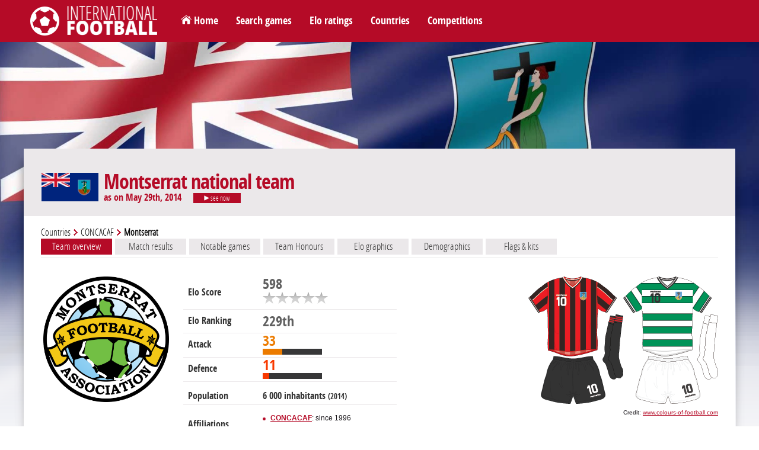

--- FILE ---
content_type: text/html; charset=utf-8
request_url: https://www.international-football.net/country?team=Montserrat&datemax=2014-05-29
body_size: 15341
content:
<!DOCTYPE html> 
<html lang="en">

<head>
<meta charset="UTF-8" />
<!--<meta content="user-scalable=yes, initial-scale=1.0, maximum-scale=1.0, width=device-width" name="viewport" /> -->
<meta name="viewport" content="width=device-width, initial-scale=1.0">
<title>Montserrat national team</title>
<meta http-equiv="resource-type" content="document" />
<meta name="description" content="" />
<meta name="keywords" content="" />
<meta name="robots" content="index,follow" />
<meta name="author" content="Oréalys" />
<meta name="Generator" content="Isens Evolution (http://www.isens-evolution.com/)" /> 
<!--[if lt IE 9]><script src="http://html5shim.googlecode.com/svn/trunk/html5.js"></script><![endif]-->
<link rel="shortcut icon" href="template/footinter-template/img/intfoot-icon.ico" type="image/vnd.microsoft.icon" /> 
<link rel="apple-touch-icon" href="template/footinter-template/img/intfoot-icon-180.png" />
<link rel="apple-touch-icon" sizes="167x167" href="template/footinter-template/img/intfoot-icon-167.png" />
<link rel="apple-touch-icon" sizes="152x152" href="template/footinter-template/img/intfoot-icon-152.png" />
<link rel="apple-touch-icon" sizes="120x120" href="template/footinter-template/img/intfoot-icon-120.png" />
<link rel="apple-touch-icon" sizes="80x80" href="template/footinter-template/img/intfoot-icon-80.png" />
<link rel="apple-touch-icon" sizes="76x76" href="template/footinter-template/img/intfoot-icon-76.png" />
<link rel="apple-touch-icon" sizes="40x40" href="template/footinter-template/img/intfoot-icon-40.png" />

<link rel="stylesheet" type="text/css" href="/template/footinter-template/style.css?date=2019-11-10" />
<link rel="stylesheet" type="text/css" href="/template/footinter-template/css/layout.css?date=2019-04-15" />
<link rel="stylesheet" type="text/css" href="/template/footinter-template/css/modules.css" />
<link rel="stylesheet" type="text/css" href="/template/footinter-template/css/local-en.css" />
<link rel="stylesheet" type="text/css" media="print" href="/template/footinter-template/css/print.css" />
<link  href="/template/footinter-template//plugins/fancybox/jquery.fancybox.min.css" rel="stylesheet">
<link rel="stylesheet" type="text/css" href="/template/footinter-template/css/responsive.css?date=2019-11-10" />
<!--[if gte IE 9]>
<link rel="stylesheet" type="text/css" href="/template/footinter-template/css/ie9.css" />
<![endif]-->

<script type="text/javascript" src="/script.js"></script>
<script type="text/javascript" src="https://ajax.googleapis.com/ajax/libs/jquery/3.3.1/jquery.min.js"></script>
<script type="text/javascript" src="/template/footinter-template/js/functions-dev.js?date=2019-11-01"></script>
<script type="text/javascript" src="/template/footinter-template/js/menu.js?date=2018-11-17"></script>
<script type="text/javascript" src="/template/footinter-template//plugins/fancybox/jquery.fancybox.min.js"></script>
<script type="text/javascript" src="/template/footinter-template//plugins/flot/jquery.flot.js"></script>
<script type="text/javascript" src="/template/footinter-template//plugins/flot/jquery.flot.time.js"></script>
	
<link rel="home" href="http://www.international-football.net/" />
<link rel="index" href="{lien-plan}" />
<!-- Global site tag (gtag.js) - Google Analytics -->
<script async src="https://www.googletagmanager.com/gtag/js?id=G-2EL2Y0X1NV"></script>
<script>
  window.dataLayer = window.dataLayer || [];
  function gtag(){dataLayer.push(arguments);}
  gtag('js', new Date());

  gtag('config', 'G-2EL2Y0X1NV');
</script>

<!-- Old Google Analytics tag (isogram) -->
<script>
  (function(i,s,o,g,r,a,m){i['GoogleAnalyticsObject']=r;i[r]=i[r]||function(){
  (i[r].q=i[r].q||[]).push(arguments)},i[r].l=1*new Date();a=s.createElement(o),
  m=s.getElementsByTagName(o)[0];a.async=1;a.src=g;m.parentNode.insertBefore(a,m)
  })(window,document,'script','//www.google-analytics.com/analytics.js','ga');

  ga('create', 'UA-35910582-2', 'auto');
  ga('require', 'displayfeatures');
  ga('send', 'pageview');
</script>
</head>
<body class="common page   type-theme-3">

<div id="bg-degrade">
	<div id="bg">
		<img src="https://www.international-football.net/images/backgrounds/montserrat.jpg" alt="" />
	</div>
	<div id="degrade-blanc">
	</div>
</div>
	
<div id="global-container">
	
	<div id="header">
		
		<header id="header-inner">
		
			<div id="logo-container">
				<h1 id="logo">
					<a href="http://www.international-football.net/" accesskey="0">
						<img src="/template/footinter-template/img/logo-footinter.png" alt="International Football " />
						<span class="titre">International Football </span>
					</a>
				</h1>
			</div>
			
			<div id="header-liens">
				<ul>
	<li><a href="https://www.international-football.net/" id="homelink">Home</a></li>
	<li><a href="https://www.international-football.net/search-matches">Search games</a></li>
	<li><a href="https://www.international-football.net/elo-ratings-table" id="elo-tab" onmouseenter="OpenMenu('header-elo', 'elo-tab'); CloseMenu('header-countries', 'countries-tab'); CloseMenu('header-competitions', 'competitions-tab')">Elo ratings</a></li>
	<li><a href="https://www.international-football.net/countries" id="countries-tab" onmouseenter="OpenMenu('header-countries', 'countries-tab'); CloseMenu('header-elo', 'elo-tab'); CloseMenu('header-competitions', 'competitions-tab')">Countries</a></li>
	<li><a href="https://www.international-football.net/competitions" id="competitions-tab" onmouseenter="OpenMenu('header-competitions', 'competitions-tab'); CloseMenu('header-elo', 'elo-tab'); CloseMenu('header-countries', 'countries-tab')">Competitions</a></li>
	<!--<li><a href="https://www.international-football.net/social-clubs-2019">Social clubs</a></li>-->
</ul>
			</div>
			<!--
			<div id="header-log">
					
	<form action="" id="session-login" method="post">
		<input type="hidden" name="logged" value="1" />
		<table>
			<tbody>
				<tr>
					<td><label for="form-login"><strong>Login</strong></label></td>
					<td><input class="mandatory text" id="form-login" name="login" type="text" /></td>
					<td><a href="https://www.international-football.net/my-profile#register"><strong>Register</strong></a></td>
				</tr>
				<tr>
					<td><label for="form-password"><strong>Password</strong></label></td>
					<td><input class="mandatory text" id="form-password" name="password" type="password" /></td>
					<td><button type="submit">Log in</button></td>
				</tr>
			</tbody>
		</table>
	</form>
				</div>
			-->
			<div class="clear"></div>
			<div id="header-elo" onmouseleave="CloseMenu('header-elo', 'elo-tab')">
<ul>
	<li>
		<a class="confed" href="https://www.international-football.net/elo-ratings-table" style="width: 244px;">
			<div class="entry-label"><img src="https://www.international-football.net/template/footinter-template/img/fleche-blanche.png" style="margin: 0px 4px;" />Elo ratings table</div>
		</a>
	</li>
	<li>
		<a class="confed" href="https://www.international-football.net/average-elo-ratings" style="width: 244px;">
			<div class="entry-label"><img src="https://www.international-football.net/template/footinter-template/img/fleche-blanche.png" style="margin: 0px 4px;" />Average Elo ratings by period</div>
		</a>
	</li>
	<li>
		<a class="confed" href="https://www.international-football.net/elo-ratings-calculator" style="width: 244px;">
			<div class="entry-label"><img src="https://www.international-football.net/template/footinter-template/img/fleche-blanche.png" style="margin: 0px 4px;" />Elo ratings calculator</div>
		</a>
	</li>
</ul>
</div>
<div class="clear"></div>
			<div id="header-countries" onmouseleave="CloseMenu('header-countries', 'countries-tab')">
<ul><li><a class="confed" href="https://www.international-football.net/countries#AFC"
		onmouseenter="OpenList('menu-AFC')"
		onmouseleave="CloseList('menu-AFC')"
		><div class="entry-img"><img src="https://www.international-football.net/images/logos/AFC-2002-now.png" alt="AFC" /></div><div class="entry-label">AFC</div></a></li><li><a class="confed" href="https://www.international-football.net/countries#CAF"
		onmouseenter="OpenList('menu-CAF')"
		onmouseleave="CloseList('menu-CAF')"
		><div class="entry-img"><img src="https://www.international-football.net/images/logos/CAF-2009-now.png" alt="CAF" /></div><div class="entry-label">CAF</div></a></li><li><a class="confed" href="https://www.international-football.net/countries#CONCACAF"
		onmouseenter="OpenList('menu-CONCACAF')"
		onmouseleave="CloseList('menu-CONCACAF')"
		><div class="entry-img"><img src="https://www.international-football.net/images/logos/CONCACAF-2018-now.png" alt="CONCACAF" /></div><div class="entry-label">CONCACAF</div></a></li><li><a class="confed" href="https://www.international-football.net/countries#CONMEBOL"
		onmouseenter="OpenList('menu-CONMEBOL')"
		onmouseleave="CloseList('menu-CONMEBOL')"
		><div class="entry-img"><img src="https://www.international-football.net/images/logos/CONMEBOL-2017-now.png" alt="CONMEBOL" /></div><div class="entry-label">CONMEBOL</div></a></li><li><a class="confed" href="https://www.international-football.net/countries#OFC"
		onmouseenter="OpenList('menu-OFC')"
		onmouseleave="CloseList('menu-OFC')"
		><div class="entry-img"><img src="https://www.international-football.net/images/logos/OFC-2011-now.png" alt="OFC" /></div><div class="entry-label">OFC</div></a></li><li><a class="confed" href="https://www.international-football.net/countries#UEFA"
		onmouseenter="OpenList('menu-UEFA')"
		onmouseleave="CloseList('menu-UEFA')"
		><div class="entry-img"><img src="https://www.international-football.net/images/logos/UEFA-2012-now.png" alt="UEFA" /></div><div class="entry-label">UEFA</div></a></li><li><a class="confed" href="https://www.international-football.net/countries#Unaffiliated"
		onmouseenter="OpenList('menu-Unaffiliated')"
		onmouseleave="CloseList('menu-Unaffiliated')"
		><div class="entry-img"><img src="https://www.international-football.net/images/logos/unaffiliated.png" alt="Unaffiliated" /></div><div class="entry-label">Unaffiliated</div></a></li></ul><div class="clear"></div><div class="country-list" id="menu-AFC"><ul><li><a href="https://www.international-football.net/country?team=Afghanistan"><div class="entry-flag" style="width: 20px"><img style="margin-left: -0px;" src="https://www.international-football.net/images/drapeaux/drapeaux-AFC.gif" alt="Afghanistan" /></div><div class="entry-label">Afghanistan</div></a></li><li><a href="https://www.international-football.net/country?team=Australia"><div class="entry-flag" style="width: 20px"><img style="margin-left: -20px;" src="https://www.international-football.net/images/drapeaux/drapeaux-AFC.gif" alt="Australia" /></div><div class="entry-label">Australia</div></a></li><li><a href="https://www.international-football.net/country?team=Bahrain"><div class="entry-flag" style="width: 20px"><img style="margin-left: -40px;" src="https://www.international-football.net/images/drapeaux/drapeaux-AFC.gif" alt="Bahrain" /></div><div class="entry-label">Bahrain</div></a></li><li><a href="https://www.international-football.net/country?team=Bangladesh"><div class="entry-flag" style="width: 20px"><img style="margin-left: -60px;" src="https://www.international-football.net/images/drapeaux/drapeaux-AFC.gif" alt="Bangladesh" /></div><div class="entry-label">Bangladesh</div></a></li><li><a href="https://www.international-football.net/country?team=Bhutan"><div class="entry-flag" style="width: 20px"><img style="margin-left: -80px;" src="https://www.international-football.net/images/drapeaux/drapeaux-AFC.gif" alt="Bhutan" /></div><div class="entry-label">Bhutan</div></a></li><li><a href="https://www.international-football.net/country?team=Brunei"><div class="entry-flag" style="width: 20px"><img style="margin-left: -100px;" src="https://www.international-football.net/images/drapeaux/drapeaux-AFC.gif" alt="Brunei" /></div><div class="entry-label">Brunei</div></a></li><li><a href="https://www.international-football.net/country?team=Cambodia"><div class="entry-flag" style="width: 20px"><img style="margin-left: -120px;" src="https://www.international-football.net/images/drapeaux/drapeaux-AFC.gif" alt="Cambodia" /></div><div class="entry-label">Cambodia</div></a></li><li><a href="https://www.international-football.net/country?team=China"><div class="entry-flag" style="width: 20px"><img style="margin-left: -140px;" src="https://www.international-football.net/images/drapeaux/drapeaux-AFC.gif" alt="China" /></div><div class="entry-label">China</div></a></li><li><a href="https://www.international-football.net/country?team=Chinese Taipei"><div class="entry-flag" style="width: 20px"><img style="margin-left: -160px;" src="https://www.international-football.net/images/drapeaux/drapeaux-AFC.gif" alt="Chinese Taipei" /></div><div class="entry-label">Chinese Taipei</div></a></li><li><a href="https://www.international-football.net/country?team=Guam"><div class="entry-flag" style="width: 20px"><img style="margin-left: -180px;" src="https://www.international-football.net/images/drapeaux/drapeaux-AFC.gif" alt="Guam" /></div><div class="entry-label">Guam</div></a></li><li><a href="https://www.international-football.net/country?team=Hong Kong"><div class="entry-flag" style="width: 20px"><img style="margin-left: -200px;" src="https://www.international-football.net/images/drapeaux/drapeaux-AFC.gif" alt="Hong Kong" /></div><div class="entry-label">Hong Kong</div></a></li><li><a href="https://www.international-football.net/country?team=India"><div class="entry-flag" style="width: 20px"><img style="margin-left: -220px;" src="https://www.international-football.net/images/drapeaux/drapeaux-AFC.gif" alt="India" /></div><div class="entry-label">India</div></a></li><li><a href="https://www.international-football.net/country?team=Indonesia"><div class="entry-flag" style="width: 20px"><img style="margin-left: -240px;" src="https://www.international-football.net/images/drapeaux/drapeaux-AFC.gif" alt="Indonesia" /></div><div class="entry-label">Indonesia</div></a></li><li><a href="https://www.international-football.net/country?team=Iran"><div class="entry-flag" style="width: 20px"><img style="margin-left: -260px;" src="https://www.international-football.net/images/drapeaux/drapeaux-AFC.gif" alt="Iran" /></div><div class="entry-label">Iran</div></a></li><li><a href="https://www.international-football.net/country?team=Iraq"><div class="entry-flag" style="width: 20px"><img style="margin-left: -280px;" src="https://www.international-football.net/images/drapeaux/drapeaux-AFC.gif" alt="Iraq" /></div><div class="entry-label">Iraq</div></a></li><li><a href="https://www.international-football.net/country?team=Japan"><div class="entry-flag" style="width: 20px"><img style="margin-left: -300px;" src="https://www.international-football.net/images/drapeaux/drapeaux-AFC.gif" alt="Japan" /></div><div class="entry-label">Japan</div></a></li><li><a href="https://www.international-football.net/country?team=Jordan"><div class="entry-flag" style="width: 20px"><img style="margin-left: -320px;" src="https://www.international-football.net/images/drapeaux/drapeaux-AFC.gif" alt="Jordan" /></div><div class="entry-label">Jordan</div></a></li><li><a href="https://www.international-football.net/country?team=Kuwait"><div class="entry-flag" style="width: 20px"><img style="margin-left: -340px;" src="https://www.international-football.net/images/drapeaux/drapeaux-AFC.gif" alt="Kuwait" /></div><div class="entry-label">Kuwait</div></a></li><li><a href="https://www.international-football.net/country?team=Kyrgyzstan"><div class="entry-flag" style="width: 20px"><img style="margin-left: -360px;" src="https://www.international-football.net/images/drapeaux/drapeaux-AFC.gif" alt="Kyrgyzstan" /></div><div class="entry-label">Kyrgyzstan</div></a></li><li><a href="https://www.international-football.net/country?team=Laos"><div class="entry-flag" style="width: 20px"><img style="margin-left: -380px;" src="https://www.international-football.net/images/drapeaux/drapeaux-AFC.gif" alt="Laos" /></div><div class="entry-label">Laos</div></a></li><li><a href="https://www.international-football.net/country?team=Lebanon"><div class="entry-flag" style="width: 20px"><img style="margin-left: -400px;" src="https://www.international-football.net/images/drapeaux/drapeaux-AFC.gif" alt="Lebanon" /></div><div class="entry-label">Lebanon</div></a></li><li><a href="https://www.international-football.net/country?team=Macau"><div class="entry-flag" style="width: 20px"><img style="margin-left: -420px;" src="https://www.international-football.net/images/drapeaux/drapeaux-AFC.gif" alt="Macau" /></div><div class="entry-label">Macau</div></a></li><li><a href="https://www.international-football.net/country?team=Malaysia"><div class="entry-flag" style="width: 20px"><img style="margin-left: -440px;" src="https://www.international-football.net/images/drapeaux/drapeaux-AFC.gif" alt="Malaysia" /></div><div class="entry-label">Malaysia</div></a></li><li><a href="https://www.international-football.net/country?team=Maldives"><div class="entry-flag" style="width: 20px"><img style="margin-left: -460px;" src="https://www.international-football.net/images/drapeaux/drapeaux-AFC.gif" alt="Maldives" /></div><div class="entry-label">Maldives</div></a></li><li><a href="https://www.international-football.net/country?team=Mongolia"><div class="entry-flag" style="width: 20px"><img style="margin-left: -480px;" src="https://www.international-football.net/images/drapeaux/drapeaux-AFC.gif" alt="Mongolia" /></div><div class="entry-label">Mongolia</div></a></li><li><a href="https://www.international-football.net/country?team=Myanmar"><div class="entry-flag" style="width: 20px"><img style="margin-left: -500px;" src="https://www.international-football.net/images/drapeaux/drapeaux-AFC.gif" alt="Myanmar" /></div><div class="entry-label">Myanmar</div></a></li><li><a href="https://www.international-football.net/country?team=Nepal"><div class="entry-flag" style="width: 20px"><img style="margin-left: -520px;" src="https://www.international-football.net/images/drapeaux/drapeaux-AFC.gif" alt="Nepal" /></div><div class="entry-label">Nepal</div></a></li><li><a href="https://www.international-football.net/country?team=North Korea"><div class="entry-flag" style="width: 20px"><img style="margin-left: -540px;" src="https://www.international-football.net/images/drapeaux/drapeaux-AFC.gif" alt="North Korea" /></div><div class="entry-label">North Korea</div></a></li><li><a href="https://www.international-football.net/country?team=Oman"><div class="entry-flag" style="width: 20px"><img style="margin-left: -560px;" src="https://www.international-football.net/images/drapeaux/drapeaux-AFC.gif" alt="Oman" /></div><div class="entry-label">Oman</div></a></li><li><a href="https://www.international-football.net/country?team=Pakistan"><div class="entry-flag" style="width: 20px"><img style="margin-left: -580px;" src="https://www.international-football.net/images/drapeaux/drapeaux-AFC.gif" alt="Pakistan" /></div><div class="entry-label">Pakistan</div></a></li><li><a href="https://www.international-football.net/country?team=Palestine"><div class="entry-flag" style="width: 20px"><img style="margin-left: -600px;" src="https://www.international-football.net/images/drapeaux/drapeaux-AFC.gif" alt="Palestine" /></div><div class="entry-label">Palestine</div></a></li><li><a href="https://www.international-football.net/country?team=Philippines"><div class="entry-flag" style="width: 20px"><img style="margin-left: -620px;" src="https://www.international-football.net/images/drapeaux/drapeaux-AFC.gif" alt="Philippines" /></div><div class="entry-label">Philippines</div></a></li><li><a href="https://www.international-football.net/country?team=Qatar"><div class="entry-flag" style="width: 20px"><img style="margin-left: -640px;" src="https://www.international-football.net/images/drapeaux/drapeaux-AFC.gif" alt="Qatar" /></div><div class="entry-label">Qatar</div></a></li><li><a href="https://www.international-football.net/country?team=Saudi Arabia"><div class="entry-flag" style="width: 20px"><img style="margin-left: -660px;" src="https://www.international-football.net/images/drapeaux/drapeaux-AFC.gif" alt="Saudi Arabia" /></div><div class="entry-label">Saudi Arabia</div></a></li><li><a href="https://www.international-football.net/country?team=Singapore"><div class="entry-flag" style="width: 20px"><img style="margin-left: -680px;" src="https://www.international-football.net/images/drapeaux/drapeaux-AFC.gif" alt="Singapore" /></div><div class="entry-label">Singapore</div></a></li><li><a href="https://www.international-football.net/country?team=South Korea"><div class="entry-flag" style="width: 20px"><img style="margin-left: -700px;" src="https://www.international-football.net/images/drapeaux/drapeaux-AFC.gif" alt="South Korea" /></div><div class="entry-label">South Korea</div></a></li><li><a href="https://www.international-football.net/country?team=Sri Lanka"><div class="entry-flag" style="width: 20px"><img style="margin-left: -720px;" src="https://www.international-football.net/images/drapeaux/drapeaux-AFC.gif" alt="Sri Lanka" /></div><div class="entry-label">Sri Lanka</div></a></li><li><a href="https://www.international-football.net/country?team=Syria"><div class="entry-flag" style="width: 20px"><img style="margin-left: -740px;" src="https://www.international-football.net/images/drapeaux/drapeaux-AFC.gif" alt="Syria" /></div><div class="entry-label">Syria</div></a></li><li><a href="https://www.international-football.net/country?team=Tajikistan"><div class="entry-flag" style="width: 20px"><img style="margin-left: -760px;" src="https://www.international-football.net/images/drapeaux/drapeaux-AFC.gif" alt="Tajikistan" /></div><div class="entry-label">Tajikistan</div></a></li><li><a href="https://www.international-football.net/country?team=Thailand"><div class="entry-flag" style="width: 20px"><img style="margin-left: -780px;" src="https://www.international-football.net/images/drapeaux/drapeaux-AFC.gif" alt="Thailand" /></div><div class="entry-label">Thailand</div></a></li><li><a href="https://www.international-football.net/country?team=Timor-Leste"><div class="entry-flag" style="width: 20px"><img style="margin-left: -800px;" src="https://www.international-football.net/images/drapeaux/drapeaux-AFC.gif" alt="Timor-Leste" /></div><div class="entry-label">Timor-Leste</div></a></li><li><a href="https://www.international-football.net/country?team=Turkmenistan"><div class="entry-flag" style="width: 20px"><img style="margin-left: -820px;" src="https://www.international-football.net/images/drapeaux/drapeaux-AFC.gif" alt="Turkmenistan" /></div><div class="entry-label">Turkmenistan</div></a></li><li><a href="https://www.international-football.net/country?team=United Arab Emirates"><div class="entry-flag" style="width: 20px"><img style="margin-left: -840px;" src="https://www.international-football.net/images/drapeaux/drapeaux-AFC.gif" alt="United Arab Emirates" /></div><div class="entry-label" style="font-size: 11px;" >United Arab Em&hellip;</div></a></li><li><a href="https://www.international-football.net/country?team=Uzbekistan"><div class="entry-flag" style="width: 20px"><img style="margin-left: -860px;" src="https://www.international-football.net/images/drapeaux/drapeaux-AFC.gif" alt="Uzbekistan" /></div><div class="entry-label">Uzbekistan</div></a></li><li><a href="https://www.international-football.net/country?team=Vietnam"><div class="entry-flag" style="width: 20px"><img style="margin-left: -880px;" src="https://www.international-football.net/images/drapeaux/drapeaux-AFC.gif" alt="Vietnam" /></div><div class="entry-label">Vietnam</div></a></li><li><a href="https://www.international-football.net/country?team=Yemen"><div class="entry-flag" style="width: 20px"><img style="margin-left: -900px;" src="https://www.international-football.net/images/drapeaux/drapeaux-AFC.gif" alt="Yemen" /></div><div class="entry-label">Yemen</div></a></li></ul></div><div class="country-list" id="menu-CAF"><ul><li><a href="https://www.international-football.net/country?team=Algeria"><div class="entry-flag" style="width: 20px"><img style="margin-left: -0px;" src="https://www.international-football.net/images/drapeaux/drapeaux-CAF-2018.gif" alt="Algeria" /></div><div class="entry-label">Algeria</div></a></li><li><a href="https://www.international-football.net/country?team=Angola"><div class="entry-flag" style="width: 20px"><img style="margin-left: -20px;" src="https://www.international-football.net/images/drapeaux/drapeaux-CAF-2018.gif" alt="Angola" /></div><div class="entry-label">Angola</div></a></li><li><a href="https://www.international-football.net/country?team=Benin"><div class="entry-flag" style="width: 20px"><img style="margin-left: -40px;" src="https://www.international-football.net/images/drapeaux/drapeaux-CAF-2018.gif" alt="Benin" /></div><div class="entry-label">Benin</div></a></li><li><a href="https://www.international-football.net/country?team=Botswana"><div class="entry-flag" style="width: 20px"><img style="margin-left: -60px;" src="https://www.international-football.net/images/drapeaux/drapeaux-CAF-2018.gif" alt="Botswana" /></div><div class="entry-label">Botswana</div></a></li><li><a href="https://www.international-football.net/country?team=Burkina Faso"><div class="entry-flag" style="width: 20px"><img style="margin-left: -80px;" src="https://www.international-football.net/images/drapeaux/drapeaux-CAF-2018.gif" alt="Burkina Faso" /></div><div class="entry-label">Burkina Faso</div></a></li><li><a href="https://www.international-football.net/country?team=Burundi"><div class="entry-flag" style="width: 20px"><img style="margin-left: -100px;" src="https://www.international-football.net/images/drapeaux/drapeaux-CAF-2018.gif" alt="Burundi" /></div><div class="entry-label">Burundi</div></a></li><li><a href="https://www.international-football.net/country?team=Cameroon"><div class="entry-flag" style="width: 20px"><img style="margin-left: -120px;" src="https://www.international-football.net/images/drapeaux/drapeaux-CAF-2018.gif" alt="Cameroon" /></div><div class="entry-label">Cameroon</div></a></li><li><a href="https://www.international-football.net/country?team=Cape Verde"><div class="entry-flag" style="width: 20px"><img style="margin-left: -140px;" src="https://www.international-football.net/images/drapeaux/drapeaux-CAF-2018.gif" alt="Cape Verde" /></div><div class="entry-label">Cape Verde</div></a></li><li><a href="https://www.international-football.net/country?team=Central African Republic"><div class="entry-flag" style="width: 20px"><img style="margin-left: -160px;" src="https://www.international-football.net/images/drapeaux/drapeaux-CAF-2018.gif" alt="Central African Republic" /></div><div class="entry-label" style="font-size: 11px;" >Central Africa&hellip;</div></a></li><li><a href="https://www.international-football.net/country?team=Chad"><div class="entry-flag" style="width: 20px"><img style="margin-left: -180px;" src="https://www.international-football.net/images/drapeaux/drapeaux-CAF-2018.gif" alt="Chad" /></div><div class="entry-label">Chad</div></a></li><li><a href="https://www.international-football.net/country?team=Comoros"><div class="entry-flag" style="width: 20px"><img style="margin-left: -200px;" src="https://www.international-football.net/images/drapeaux/drapeaux-CAF-2018.gif" alt="Comoros" /></div><div class="entry-label">Comoros</div></a></li><li><a href="https://www.international-football.net/country?team=Congo"><div class="entry-flag" style="width: 20px"><img style="margin-left: -220px;" src="https://www.international-football.net/images/drapeaux/drapeaux-CAF-2018.gif" alt="Congo" /></div><div class="entry-label">Congo</div></a></li><li><a href="https://www.international-football.net/country?team=Dem. Rep. of Congo"><div class="entry-flag" style="width: 20px"><img style="margin-left: -240px;" src="https://www.international-football.net/images/drapeaux/drapeaux-CAF-2018.gif" alt="Dem. Rep. of Congo" /></div><div class="entry-label" style="font-size: 11px;" >Dem. Rep. of C&hellip;</div></a></li><li><a href="https://www.international-football.net/country?team=Djibouti"><div class="entry-flag" style="width: 20px"><img style="margin-left: -260px;" src="https://www.international-football.net/images/drapeaux/drapeaux-CAF-2018.gif" alt="Djibouti" /></div><div class="entry-label">Djibouti</div></a></li><li><a href="https://www.international-football.net/country?team=Egypt"><div class="entry-flag" style="width: 20px"><img style="margin-left: -280px;" src="https://www.international-football.net/images/drapeaux/drapeaux-CAF-2018.gif" alt="Egypt" /></div><div class="entry-label">Egypt</div></a></li><li><a href="https://www.international-football.net/country?team=Equatorial Guinea"><div class="entry-flag" style="width: 20px"><img style="margin-left: -300px;" src="https://www.international-football.net/images/drapeaux/drapeaux-CAF-2018.gif" alt="Equatorial Guinea" /></div><div class="entry-label" style="font-size: 11px;" >Equatorial Gui&hellip;</div></a></li><li><a href="https://www.international-football.net/country?team=Eritrea"><div class="entry-flag" style="width: 20px"><img style="margin-left: -320px;" src="https://www.international-football.net/images/drapeaux/drapeaux-CAF-2018.gif" alt="Eritrea" /></div><div class="entry-label">Eritrea</div></a></li><li><a href="https://www.international-football.net/country?team=Eswatini"><div class="entry-flag" style="width: 20px"><img style="margin-left: -340px;" src="https://www.international-football.net/images/drapeaux/drapeaux-CAF-2018.gif" alt="Eswatini" /></div><div class="entry-label">Eswatini</div></a></li><li><a href="https://www.international-football.net/country?team=Ethiopia"><div class="entry-flag" style="width: 20px"><img style="margin-left: -360px;" src="https://www.international-football.net/images/drapeaux/drapeaux-CAF-2018.gif" alt="Ethiopia" /></div><div class="entry-label">Ethiopia</div></a></li><li><a href="https://www.international-football.net/country?team=Gabon"><div class="entry-flag" style="width: 20px"><img style="margin-left: -380px;" src="https://www.international-football.net/images/drapeaux/drapeaux-CAF-2018.gif" alt="Gabon" /></div><div class="entry-label">Gabon</div></a></li><li><a href="https://www.international-football.net/country?team=Gambia"><div class="entry-flag" style="width: 20px"><img style="margin-left: -400px;" src="https://www.international-football.net/images/drapeaux/drapeaux-CAF-2018.gif" alt="Gambia" /></div><div class="entry-label">Gambia</div></a></li><li><a href="https://www.international-football.net/country?team=Ghana"><div class="entry-flag" style="width: 20px"><img style="margin-left: -420px;" src="https://www.international-football.net/images/drapeaux/drapeaux-CAF-2018.gif" alt="Ghana" /></div><div class="entry-label">Ghana</div></a></li><li><a href="https://www.international-football.net/country?team=Guinea"><div class="entry-flag" style="width: 20px"><img style="margin-left: -440px;" src="https://www.international-football.net/images/drapeaux/drapeaux-CAF-2018.gif" alt="Guinea" /></div><div class="entry-label">Guinea</div></a></li><li><a href="https://www.international-football.net/country?team=Guinea-Bissau"><div class="entry-flag" style="width: 20px"><img style="margin-left: -460px;" src="https://www.international-football.net/images/drapeaux/drapeaux-CAF-2018.gif" alt="Guinea-Bissau" /></div><div class="entry-label">Guinea-Bissau</div></a></li><li><a href="https://www.international-football.net/country?team=Ivory Coast"><div class="entry-flag" style="width: 20px"><img style="margin-left: -480px;" src="https://www.international-football.net/images/drapeaux/drapeaux-CAF-2018.gif" alt="Ivory Coast" /></div><div class="entry-label">Ivory Coast</div></a></li><li><a href="https://www.international-football.net/country?team=Kenya"><div class="entry-flag" style="width: 20px"><img style="margin-left: -500px;" src="https://www.international-football.net/images/drapeaux/drapeaux-CAF-2018.gif" alt="Kenya" /></div><div class="entry-label">Kenya</div></a></li><li><a href="https://www.international-football.net/country?team=Lesotho"><div class="entry-flag" style="width: 20px"><img style="margin-left: -520px;" src="https://www.international-football.net/images/drapeaux/drapeaux-CAF-2018.gif" alt="Lesotho" /></div><div class="entry-label">Lesotho</div></a></li><li><a href="https://www.international-football.net/country?team=Liberia"><div class="entry-flag" style="width: 20px"><img style="margin-left: -540px;" src="https://www.international-football.net/images/drapeaux/drapeaux-CAF-2018.gif" alt="Liberia" /></div><div class="entry-label">Liberia</div></a></li><li><a href="https://www.international-football.net/country?team=Libya"><div class="entry-flag" style="width: 20px"><img style="margin-left: -560px;" src="https://www.international-football.net/images/drapeaux/drapeaux-CAF-2018.gif" alt="Libya" /></div><div class="entry-label">Libya</div></a></li><li><a href="https://www.international-football.net/country?team=Madagascar"><div class="entry-flag" style="width: 20px"><img style="margin-left: -580px;" src="https://www.international-football.net/images/drapeaux/drapeaux-CAF-2018.gif" alt="Madagascar" /></div><div class="entry-label">Madagascar</div></a></li><li><a href="https://www.international-football.net/country?team=Malawi"><div class="entry-flag" style="width: 20px"><img style="margin-left: -600px;" src="https://www.international-football.net/images/drapeaux/drapeaux-CAF-2018.gif" alt="Malawi" /></div><div class="entry-label">Malawi</div></a></li><li><a href="https://www.international-football.net/country?team=Mali"><div class="entry-flag" style="width: 20px"><img style="margin-left: -620px;" src="https://www.international-football.net/images/drapeaux/drapeaux-CAF-2018.gif" alt="Mali" /></div><div class="entry-label">Mali</div></a></li><li><a href="https://www.international-football.net/country?team=Mauritania"><div class="entry-flag" style="width: 20px"><img style="margin-left: -640px;" src="https://www.international-football.net/images/drapeaux/drapeaux-CAF-2018.gif" alt="Mauritania" /></div><div class="entry-label">Mauritania</div></a></li><li><a href="https://www.international-football.net/country?team=Mauritius"><div class="entry-flag" style="width: 20px"><img style="margin-left: -660px;" src="https://www.international-football.net/images/drapeaux/drapeaux-CAF-2018.gif" alt="Mauritius" /></div><div class="entry-label">Mauritius</div></a></li><li><a href="https://www.international-football.net/country?team=Morocco"><div class="entry-flag" style="width: 20px"><img style="margin-left: -680px;" src="https://www.international-football.net/images/drapeaux/drapeaux-CAF-2018.gif" alt="Morocco" /></div><div class="entry-label">Morocco</div></a></li><li><a href="https://www.international-football.net/country?team=Mozambique"><div class="entry-flag" style="width: 20px"><img style="margin-left: -700px;" src="https://www.international-football.net/images/drapeaux/drapeaux-CAF-2018.gif" alt="Mozambique" /></div><div class="entry-label">Mozambique</div></a></li><li><a href="https://www.international-football.net/country?team=Namibia"><div class="entry-flag" style="width: 20px"><img style="margin-left: -720px;" src="https://www.international-football.net/images/drapeaux/drapeaux-CAF-2018.gif" alt="Namibia" /></div><div class="entry-label">Namibia</div></a></li><li><a href="https://www.international-football.net/country?team=Niger"><div class="entry-flag" style="width: 20px"><img style="margin-left: -740px;" src="https://www.international-football.net/images/drapeaux/drapeaux-CAF-2018.gif" alt="Niger" /></div><div class="entry-label">Niger</div></a></li><li><a href="https://www.international-football.net/country?team=Nigeria"><div class="entry-flag" style="width: 20px"><img style="margin-left: -760px;" src="https://www.international-football.net/images/drapeaux/drapeaux-CAF-2018.gif" alt="Nigeria" /></div><div class="entry-label">Nigeria</div></a></li><li><a href="https://www.international-football.net/country?team=Rwanda"><div class="entry-flag" style="width: 20px"><img style="margin-left: -780px;" src="https://www.international-football.net/images/drapeaux/drapeaux-CAF-2018.gif" alt="Rwanda" /></div><div class="entry-label">Rwanda</div></a></li><li><a href="https://www.international-football.net/country?team=São Tomé e Príncipe"><div class="entry-flag" style="width: 20px"><img style="margin-left: -800px;" src="https://www.international-football.net/images/drapeaux/drapeaux-CAF-2018.gif" alt="São Tomé e Príncipe" /></div><div class="entry-label" style="font-size: 11px;" >São Tomé e P&hellip;</div></a></li><li><a href="https://www.international-football.net/country?team=Senegal"><div class="entry-flag" style="width: 20px"><img style="margin-left: -820px;" src="https://www.international-football.net/images/drapeaux/drapeaux-CAF-2018.gif" alt="Senegal" /></div><div class="entry-label">Senegal</div></a></li><li><a href="https://www.international-football.net/country?team=Seychelles"><div class="entry-flag" style="width: 20px"><img style="margin-left: -840px;" src="https://www.international-football.net/images/drapeaux/drapeaux-CAF-2018.gif" alt="Seychelles" /></div><div class="entry-label">Seychelles</div></a></li><li><a href="https://www.international-football.net/country?team=Sierra Leone"><div class="entry-flag" style="width: 20px"><img style="margin-left: -860px;" src="https://www.international-football.net/images/drapeaux/drapeaux-CAF-2018.gif" alt="Sierra Leone" /></div><div class="entry-label">Sierra Leone</div></a></li><li><a href="https://www.international-football.net/country?team=Somalia"><div class="entry-flag" style="width: 20px"><img style="margin-left: -880px;" src="https://www.international-football.net/images/drapeaux/drapeaux-CAF-2018.gif" alt="Somalia" /></div><div class="entry-label">Somalia</div></a></li><li><a href="https://www.international-football.net/country?team=South Africa"><div class="entry-flag" style="width: 20px"><img style="margin-left: -900px;" src="https://www.international-football.net/images/drapeaux/drapeaux-CAF-2018.gif" alt="South Africa" /></div><div class="entry-label">South Africa</div></a></li><li><a href="https://www.international-football.net/country?team=South Sudan"><div class="entry-flag" style="width: 20px"><img style="margin-left: -920px;" src="https://www.international-football.net/images/drapeaux/drapeaux-CAF-2018.gif" alt="South Sudan" /></div><div class="entry-label">South Sudan</div></a></li><li><a href="https://www.international-football.net/country?team=Sudan"><div class="entry-flag" style="width: 20px"><img style="margin-left: -940px;" src="https://www.international-football.net/images/drapeaux/drapeaux-CAF-2018.gif" alt="Sudan" /></div><div class="entry-label">Sudan</div></a></li><li><a href="https://www.international-football.net/country?team=Tanzania"><div class="entry-flag" style="width: 20px"><img style="margin-left: -960px;" src="https://www.international-football.net/images/drapeaux/drapeaux-CAF-2018.gif" alt="Tanzania" /></div><div class="entry-label">Tanzania</div></a></li><li><a href="https://www.international-football.net/country?team=Togo"><div class="entry-flag" style="width: 20px"><img style="margin-left: -980px;" src="https://www.international-football.net/images/drapeaux/drapeaux-CAF-2018.gif" alt="Togo" /></div><div class="entry-label">Togo</div></a></li><li><a href="https://www.international-football.net/country?team=Tunisia"><div class="entry-flag" style="width: 20px"><img style="margin-left: -1000px;" src="https://www.international-football.net/images/drapeaux/drapeaux-CAF-2018.gif" alt="Tunisia" /></div><div class="entry-label">Tunisia</div></a></li><li><a href="https://www.international-football.net/country?team=Uganda"><div class="entry-flag" style="width: 20px"><img style="margin-left: -1020px;" src="https://www.international-football.net/images/drapeaux/drapeaux-CAF-2018.gif" alt="Uganda" /></div><div class="entry-label">Uganda</div></a></li><li><a href="https://www.international-football.net/country?team=Zambia"><div class="entry-flag" style="width: 20px"><img style="margin-left: -1040px;" src="https://www.international-football.net/images/drapeaux/drapeaux-CAF-2018.gif" alt="Zambia" /></div><div class="entry-label">Zambia</div></a></li><li><a href="https://www.international-football.net/country?team=Zanzibar"><div class="entry-flag" style="width: 20px"><img style="margin-left: -1060px;" src="https://www.international-football.net/images/drapeaux/drapeaux-CAF-2018.gif" alt="Zanzibar" /></div><div class="entry-label">Zanzibar</div></a></li><li><a href="https://www.international-football.net/country?team=Zimbabwe"><div class="entry-flag" style="width: 20px"><img style="margin-left: -1080px;" src="https://www.international-football.net/images/drapeaux/drapeaux-CAF-2018.gif" alt="Zimbabwe" /></div><div class="entry-label">Zimbabwe</div></a></li></ul></div><div class="country-list" id="menu-CONCACAF"><ul><li><a href="https://www.international-football.net/country?team=Anguilla"><div class="entry-flag" style="width: 20px"><img style="margin-left: -0px;" src="https://www.international-football.net/images/drapeaux/drapeaux-CONCACAF.gif" alt="Anguilla" /></div><div class="entry-label">Anguilla</div></a></li><li><a href="https://www.international-football.net/country?team=Antigua and Barbuda"><div class="entry-flag" style="width: 20px"><img style="margin-left: -20px;" src="https://www.international-football.net/images/drapeaux/drapeaux-CONCACAF.gif" alt="Antigua and Barbuda" /></div><div class="entry-label" style="font-size: 11px;" >Antigua and Ba&hellip;</div></a></li><li><a href="https://www.international-football.net/country?team=Aruba"><div class="entry-flag" style="width: 20px"><img style="margin-left: -40px;" src="https://www.international-football.net/images/drapeaux/drapeaux-CONCACAF.gif" alt="Aruba" /></div><div class="entry-label">Aruba</div></a></li><li><a href="https://www.international-football.net/country?team=Bahamas"><div class="entry-flag" style="width: 20px"><img style="margin-left: -60px;" src="https://www.international-football.net/images/drapeaux/drapeaux-CONCACAF.gif" alt="Bahamas" /></div><div class="entry-label">Bahamas</div></a></li><li><a href="https://www.international-football.net/country?team=Barbados"><div class="entry-flag" style="width: 20px"><img style="margin-left: -80px;" src="https://www.international-football.net/images/drapeaux/drapeaux-CONCACAF.gif" alt="Barbados" /></div><div class="entry-label">Barbados</div></a></li><li><a href="https://www.international-football.net/country?team=Belize"><div class="entry-flag" style="width: 20px"><img style="margin-left: -100px;" src="https://www.international-football.net/images/drapeaux/drapeaux-CONCACAF.gif" alt="Belize" /></div><div class="entry-label">Belize</div></a></li><li><a href="https://www.international-football.net/country?team=Bermuda"><div class="entry-flag" style="width: 20px"><img style="margin-left: -120px;" src="https://www.international-football.net/images/drapeaux/drapeaux-CONCACAF.gif" alt="Bermuda" /></div><div class="entry-label">Bermuda</div></a></li><li><a href="https://www.international-football.net/country?team=Bonaire"><div class="entry-flag" style="width: 20px"><img style="margin-left: -140px;" src="https://www.international-football.net/images/drapeaux/drapeaux-CONCACAF.gif" alt="Bonaire" /></div><div class="entry-label">Bonaire</div></a></li><li><a href="https://www.international-football.net/country?team=British Virgin Islands"><div class="entry-flag" style="width: 20px"><img style="margin-left: -160px;" src="https://www.international-football.net/images/drapeaux/drapeaux-CONCACAF.gif" alt="British Virgin Islands" /></div><div class="entry-label" style="font-size: 11px;" >British Virgin&hellip;</div></a></li><li><a href="https://www.international-football.net/country?team=Canada"><div class="entry-flag" style="width: 20px"><img style="margin-left: -180px;" src="https://www.international-football.net/images/drapeaux/drapeaux-CONCACAF.gif" alt="Canada" /></div><div class="entry-label">Canada</div></a></li><li><a href="https://www.international-football.net/country?team=Cayman Islands"><div class="entry-flag" style="width: 20px"><img style="margin-left: -200px;" src="https://www.international-football.net/images/drapeaux/drapeaux-CONCACAF.gif" alt="Cayman Islands" /></div><div class="entry-label">Cayman Islands</div></a></li><li><a href="https://www.international-football.net/country?team=Costa Rica"><div class="entry-flag" style="width: 20px"><img style="margin-left: -220px;" src="https://www.international-football.net/images/drapeaux/drapeaux-CONCACAF.gif" alt="Costa Rica" /></div><div class="entry-label">Costa Rica</div></a></li><li><a href="https://www.international-football.net/country?team=Cuba"><div class="entry-flag" style="width: 20px"><img style="margin-left: -240px;" src="https://www.international-football.net/images/drapeaux/drapeaux-CONCACAF.gif" alt="Cuba" /></div><div class="entry-label">Cuba</div></a></li><li><a href="https://www.international-football.net/country?team=Curaçao"><div class="entry-flag" style="width: 20px"><img style="margin-left: -260px;" src="https://www.international-football.net/images/drapeaux/drapeaux-CONCACAF.gif" alt="Curaçao" /></div><div class="entry-label">Curaçao</div></a></li><li><a href="https://www.international-football.net/country?team=Dominica"><div class="entry-flag" style="width: 20px"><img style="margin-left: -280px;" src="https://www.international-football.net/images/drapeaux/drapeaux-CONCACAF.gif" alt="Dominica" /></div><div class="entry-label">Dominica</div></a></li><li><a href="https://www.international-football.net/country?team=Dominican Republic"><div class="entry-flag" style="width: 20px"><img style="margin-left: -300px;" src="https://www.international-football.net/images/drapeaux/drapeaux-CONCACAF.gif" alt="Dominican Republic" /></div><div class="entry-label" style="font-size: 11px;" >Dominican Repu&hellip;</div></a></li><li><a href="https://www.international-football.net/country?team=El Salvador"><div class="entry-flag" style="width: 20px"><img style="margin-left: -320px;" src="https://www.international-football.net/images/drapeaux/drapeaux-CONCACAF.gif" alt="El Salvador" /></div><div class="entry-label">El Salvador</div></a></li><li><a href="https://www.international-football.net/country?team=French Guiana"><div class="entry-flag" style="width: 20px"><img style="margin-left: -340px;" src="https://www.international-football.net/images/drapeaux/drapeaux-CONCACAF.gif" alt="French Guiana" /></div><div class="entry-label">French Guiana</div></a></li><li><a href="https://www.international-football.net/country?team=Grenada"><div class="entry-flag" style="width: 20px"><img style="margin-left: -360px;" src="https://www.international-football.net/images/drapeaux/drapeaux-CONCACAF.gif" alt="Grenada" /></div><div class="entry-label">Grenada</div></a></li><li><a href="https://www.international-football.net/country?team=Guadeloupe"><div class="entry-flag" style="width: 20px"><img style="margin-left: -380px;" src="https://www.international-football.net/images/drapeaux/drapeaux-CONCACAF.gif" alt="Guadeloupe" /></div><div class="entry-label">Guadeloupe</div></a></li><li><a href="https://www.international-football.net/country?team=Guatemala"><div class="entry-flag" style="width: 20px"><img style="margin-left: -400px;" src="https://www.international-football.net/images/drapeaux/drapeaux-CONCACAF.gif" alt="Guatemala" /></div><div class="entry-label">Guatemala</div></a></li><li><a href="https://www.international-football.net/country?team=Guyana"><div class="entry-flag" style="width: 20px"><img style="margin-left: -420px;" src="https://www.international-football.net/images/drapeaux/drapeaux-CONCACAF.gif" alt="Guyana" /></div><div class="entry-label">Guyana</div></a></li><li><a href="https://www.international-football.net/country?team=Haiti"><div class="entry-flag" style="width: 20px"><img style="margin-left: -440px;" src="https://www.international-football.net/images/drapeaux/drapeaux-CONCACAF.gif" alt="Haiti" /></div><div class="entry-label">Haiti</div></a></li><li><a href="https://www.international-football.net/country?team=Honduras"><div class="entry-flag" style="width: 20px"><img style="margin-left: -460px;" src="https://www.international-football.net/images/drapeaux/drapeaux-CONCACAF.gif" alt="Honduras" /></div><div class="entry-label">Honduras</div></a></li><li><a href="https://www.international-football.net/country?team=Jamaica"><div class="entry-flag" style="width: 20px"><img style="margin-left: -480px;" src="https://www.international-football.net/images/drapeaux/drapeaux-CONCACAF.gif" alt="Jamaica" /></div><div class="entry-label">Jamaica</div></a></li><li><a href="https://www.international-football.net/country?team=Martinique"><div class="entry-flag" style="width: 20px"><img style="margin-left: -500px;" src="https://www.international-football.net/images/drapeaux/drapeaux-CONCACAF.gif" alt="Martinique" /></div><div class="entry-label">Martinique</div></a></li><li><a href="https://www.international-football.net/country?team=Mexico"><div class="entry-flag" style="width: 20px"><img style="margin-left: -520px;" src="https://www.international-football.net/images/drapeaux/drapeaux-CONCACAF.gif" alt="Mexico" /></div><div class="entry-label">Mexico</div></a></li><li><a href="https://www.international-football.net/country?team=Montserrat"><div class="entry-flag" style="width: 20px"><img style="margin-left: -540px;" src="https://www.international-football.net/images/drapeaux/drapeaux-CONCACAF.gif" alt="Montserrat" /></div><div class="entry-label">Montserrat</div></a></li><li><a href="https://www.international-football.net/country?team=Nicaragua"><div class="entry-flag" style="width: 20px"><img style="margin-left: -560px;" src="https://www.international-football.net/images/drapeaux/drapeaux-CONCACAF.gif" alt="Nicaragua" /></div><div class="entry-label">Nicaragua</div></a></li><li><a href="https://www.international-football.net/country?team=Panama"><div class="entry-flag" style="width: 20px"><img style="margin-left: -580px;" src="https://www.international-football.net/images/drapeaux/drapeaux-CONCACAF.gif" alt="Panama" /></div><div class="entry-label">Panama</div></a></li><li><a href="https://www.international-football.net/country?team=Puerto Rico"><div class="entry-flag" style="width: 20px"><img style="margin-left: -600px;" src="https://www.international-football.net/images/drapeaux/drapeaux-CONCACAF.gif" alt="Puerto Rico" /></div><div class="entry-label">Puerto Rico</div></a></li><li><a href="https://www.international-football.net/country?team=Saint Kitts and Nevis"><div class="entry-flag" style="width: 20px"><img style="margin-left: -620px;" src="https://www.international-football.net/images/drapeaux/drapeaux-CONCACAF.gif" alt="Saint Kitts and Nevis" /></div><div class="entry-label" style="font-size: 11px;" >Saint Kitts an&hellip;</div></a></li><li><a href="https://www.international-football.net/country?team=Saint Lucia"><div class="entry-flag" style="width: 20px"><img style="margin-left: -640px;" src="https://www.international-football.net/images/drapeaux/drapeaux-CONCACAF.gif" alt="Saint Lucia" /></div><div class="entry-label">Saint Lucia</div></a></li><li><a href="https://www.international-football.net/country?team=Saint Martin"><div class="entry-flag" style="width: 20px"><img style="margin-left: -660px;" src="https://www.international-football.net/images/drapeaux/drapeaux-CONCACAF.gif" alt="Saint Martin" /></div><div class="entry-label">Saint Martin</div></a></li><li><a href="https://www.international-football.net/country?team=Saint Vincent and the Grenadines"><div class="entry-flag" style="width: 20px"><img style="margin-left: -680px;" src="https://www.international-football.net/images/drapeaux/drapeaux-CONCACAF.gif" alt="Saint Vincent and the Grenadines" /></div><div class="entry-label" style="font-size: 11px;" >Saint Vincent &hellip;</div></a></li><li><a href="https://www.international-football.net/country?team=Sint Maarten"><div class="entry-flag" style="width: 20px"><img style="margin-left: -700px;" src="https://www.international-football.net/images/drapeaux/drapeaux-CONCACAF.gif" alt="Sint Maarten" /></div><div class="entry-label">Sint Maarten</div></a></li><li><a href="https://www.international-football.net/country?team=Suriname"><div class="entry-flag" style="width: 20px"><img style="margin-left: -720px;" src="https://www.international-football.net/images/drapeaux/drapeaux-CONCACAF.gif" alt="Suriname" /></div><div class="entry-label">Suriname</div></a></li><li><a href="https://www.international-football.net/country?team=Trinidad and Tobago"><div class="entry-flag" style="width: 20px"><img style="margin-left: -740px;" src="https://www.international-football.net/images/drapeaux/drapeaux-CONCACAF.gif" alt="Trinidad and Tobago" /></div><div class="entry-label" style="font-size: 11px;" >Trinidad and T&hellip;</div></a></li><li><a href="https://www.international-football.net/country?team=Turks and Caicos"><div class="entry-flag" style="width: 20px"><img style="margin-left: -760px;" src="https://www.international-football.net/images/drapeaux/drapeaux-CONCACAF.gif" alt="Turks and Caicos" /></div><div class="entry-label" style="font-size: 11px;" >Turks and Caic&hellip;</div></a></li><li><a href="https://www.international-football.net/country?team=United States"><div class="entry-flag" style="width: 20px"><img style="margin-left: -780px;" src="https://www.international-football.net/images/drapeaux/drapeaux-CONCACAF.gif" alt="United States" /></div><div class="entry-label">United States</div></a></li><li><a href="https://www.international-football.net/country?team=US Virgin Islands"><div class="entry-flag" style="width: 20px"><img style="margin-left: -800px;" src="https://www.international-football.net/images/drapeaux/drapeaux-CONCACAF.gif" alt="US Virgin Islands" /></div><div class="entry-label" style="font-size: 11px;" >US Virgin Isla&hellip;</div></a></li></ul></div><div class="country-list" id="menu-CONMEBOL"><ul><li><a href="https://www.international-football.net/country?team=Argentina"><div class="entry-flag" style="width: 20px"><img style="margin-left: -0px;" src="https://www.international-football.net/images/drapeaux/drapeaux-CONMEBOL.gif" alt="Argentina" /></div><div class="entry-label">Argentina</div></a></li><li><a href="https://www.international-football.net/country?team=Bolivia"><div class="entry-flag" style="width: 20px"><img style="margin-left: -20px;" src="https://www.international-football.net/images/drapeaux/drapeaux-CONMEBOL.gif" alt="Bolivia" /></div><div class="entry-label">Bolivia</div></a></li><li><a href="https://www.international-football.net/country?team=Brazil"><div class="entry-flag" style="width: 20px"><img style="margin-left: -40px;" src="https://www.international-football.net/images/drapeaux/drapeaux-CONMEBOL.gif" alt="Brazil" /></div><div class="entry-label">Brazil</div></a></li><li><a href="https://www.international-football.net/country?team=Chile"><div class="entry-flag" style="width: 20px"><img style="margin-left: -60px;" src="https://www.international-football.net/images/drapeaux/drapeaux-CONMEBOL.gif" alt="Chile" /></div><div class="entry-label">Chile</div></a></li><li><a href="https://www.international-football.net/country?team=Colombia"><div class="entry-flag" style="width: 20px"><img style="margin-left: -80px;" src="https://www.international-football.net/images/drapeaux/drapeaux-CONMEBOL.gif" alt="Colombia" /></div><div class="entry-label">Colombia</div></a></li><li><a href="https://www.international-football.net/country?team=Ecuador"><div class="entry-flag" style="width: 20px"><img style="margin-left: -100px;" src="https://www.international-football.net/images/drapeaux/drapeaux-CONMEBOL.gif" alt="Ecuador" /></div><div class="entry-label">Ecuador</div></a></li><li><a href="https://www.international-football.net/country?team=Paraguay"><div class="entry-flag" style="width: 20px"><img style="margin-left: -120px;" src="https://www.international-football.net/images/drapeaux/drapeaux-CONMEBOL.gif" alt="Paraguay" /></div><div class="entry-label">Paraguay</div></a></li><li><a href="https://www.international-football.net/country?team=Peru"><div class="entry-flag" style="width: 20px"><img style="margin-left: -140px;" src="https://www.international-football.net/images/drapeaux/drapeaux-CONMEBOL.gif" alt="Peru" /></div><div class="entry-label">Peru</div></a></li><li><a href="https://www.international-football.net/country?team=Uruguay"><div class="entry-flag" style="width: 20px"><img style="margin-left: -160px;" src="https://www.international-football.net/images/drapeaux/drapeaux-CONMEBOL.gif" alt="Uruguay" /></div><div class="entry-label">Uruguay</div></a></li><li><a href="https://www.international-football.net/country?team=Venezuela"><div class="entry-flag" style="width: 20px"><img style="margin-left: -180px;" src="https://www.international-football.net/images/drapeaux/drapeaux-CONMEBOL.gif" alt="Venezuela" /></div><div class="entry-label">Venezuela</div></a></li></ul></div><div class="country-list" id="menu-OFC"><ul><li><a href="https://www.international-football.net/country?team=American Samoa"><div class="entry-flag" style="width: 20px"><img style="margin-left: -0px;" src="https://www.international-football.net/images/drapeaux/drapeaux-OFC.gif" alt="American Samoa" /></div><div class="entry-label">American Samoa</div></a></li><li><a href="https://www.international-football.net/country?team=Cook Islands"><div class="entry-flag" style="width: 20px"><img style="margin-left: -20px;" src="https://www.international-football.net/images/drapeaux/drapeaux-OFC.gif" alt="Cook Islands" /></div><div class="entry-label">Cook Islands</div></a></li><li><a href="https://www.international-football.net/country?team=Fiji"><div class="entry-flag" style="width: 20px"><img style="margin-left: -40px;" src="https://www.international-football.net/images/drapeaux/drapeaux-OFC.gif" alt="Fiji" /></div><div class="entry-label">Fiji</div></a></li><li><a href="https://www.international-football.net/country?team=New Caledonia"><div class="entry-flag" style="width: 20px"><img style="margin-left: -60px;" src="https://www.international-football.net/images/drapeaux/drapeaux-OFC.gif" alt="New Caledonia" /></div><div class="entry-label">New Caledonia</div></a></li><li><a href="https://www.international-football.net/country?team=New Zealand"><div class="entry-flag" style="width: 20px"><img style="margin-left: -80px;" src="https://www.international-football.net/images/drapeaux/drapeaux-OFC.gif" alt="New Zealand" /></div><div class="entry-label">New Zealand</div></a></li><li><a href="https://www.international-football.net/country?team=Papua New Guinea"><div class="entry-flag" style="width: 20px"><img style="margin-left: -100px;" src="https://www.international-football.net/images/drapeaux/drapeaux-OFC.gif" alt="Papua New Guinea" /></div><div class="entry-label" style="font-size: 11px;" >Papua New Guin&hellip;</div></a></li><li><a href="https://www.international-football.net/country?team=Samoa"><div class="entry-flag" style="width: 20px"><img style="margin-left: -120px;" src="https://www.international-football.net/images/drapeaux/drapeaux-OFC.gif" alt="Samoa" /></div><div class="entry-label">Samoa</div></a></li><li><a href="https://www.international-football.net/country?team=Solomon Islands"><div class="entry-flag" style="width: 20px"><img style="margin-left: -140px;" src="https://www.international-football.net/images/drapeaux/drapeaux-OFC.gif" alt="Solomon Islands" /></div><div class="entry-label">Solomon Islands</div></a></li><li><a href="https://www.international-football.net/country?team=Tahiti"><div class="entry-flag" style="width: 20px"><img style="margin-left: -160px;" src="https://www.international-football.net/images/drapeaux/drapeaux-OFC.gif" alt="Tahiti" /></div><div class="entry-label">Tahiti</div></a></li><li><a href="https://www.international-football.net/country?team=Tonga"><div class="entry-flag" style="width: 20px"><img style="margin-left: -180px;" src="https://www.international-football.net/images/drapeaux/drapeaux-OFC.gif" alt="Tonga" /></div><div class="entry-label">Tonga</div></a></li><li><a href="https://www.international-football.net/country?team=Vanuatu"><div class="entry-flag" style="width: 20px"><img style="margin-left: -200px;" src="https://www.international-football.net/images/drapeaux/drapeaux-OFC.gif" alt="Vanuatu" /></div><div class="entry-label">Vanuatu</div></a></li></ul></div><div class="country-list" id="menu-UEFA"><ul><li><a href="https://www.international-football.net/country?team=Albania"><div class="entry-flag" style="width: 20px"><img style="margin-left: -0px;" src="https://www.international-football.net/images/drapeaux/drapeaux-UEFA-2019.gif" alt="Albania" /></div><div class="entry-label">Albania</div></a></li><li><a href="https://www.international-football.net/country?team=Andorra"><div class="entry-flag" style="width: 20px"><img style="margin-left: -20px;" src="https://www.international-football.net/images/drapeaux/drapeaux-UEFA-2019.gif" alt="Andorra" /></div><div class="entry-label">Andorra</div></a></li><li><a href="https://www.international-football.net/country?team=Armenia"><div class="entry-flag" style="width: 20px"><img style="margin-left: -40px;" src="https://www.international-football.net/images/drapeaux/drapeaux-UEFA-2019.gif" alt="Armenia" /></div><div class="entry-label">Armenia</div></a></li><li><a href="https://www.international-football.net/country?team=Austria"><div class="entry-flag" style="width: 20px"><img style="margin-left: -60px;" src="https://www.international-football.net/images/drapeaux/drapeaux-UEFA-2019.gif" alt="Austria" /></div><div class="entry-label">Austria</div></a></li><li><a href="https://www.international-football.net/country?team=Azerbaijan"><div class="entry-flag" style="width: 20px"><img style="margin-left: -80px;" src="https://www.international-football.net/images/drapeaux/drapeaux-UEFA-2019.gif" alt="Azerbaijan" /></div><div class="entry-label">Azerbaijan</div></a></li><li><a href="https://www.international-football.net/country?team=Belarus"><div class="entry-flag" style="width: 20px"><img style="margin-left: -100px;" src="https://www.international-football.net/images/drapeaux/drapeaux-UEFA-2019.gif" alt="Belarus" /></div><div class="entry-label">Belarus</div></a></li><li><a href="https://www.international-football.net/country?team=Belgium"><div class="entry-flag" style="width: 20px"><img style="margin-left: -120px;" src="https://www.international-football.net/images/drapeaux/drapeaux-UEFA-2019.gif" alt="Belgium" /></div><div class="entry-label">Belgium</div></a></li><li><a href="https://www.international-football.net/country?team=Bosnia and Herzegovina"><div class="entry-flag" style="width: 20px"><img style="margin-left: -140px;" src="https://www.international-football.net/images/drapeaux/drapeaux-UEFA-2019.gif" alt="Bosnia and Herzegovina" /></div><div class="entry-label" style="font-size: 11px;" >Bosnia and Her&hellip;</div></a></li><li><a href="https://www.international-football.net/country?team=Bulgaria"><div class="entry-flag" style="width: 20px"><img style="margin-left: -160px;" src="https://www.international-football.net/images/drapeaux/drapeaux-UEFA-2019.gif" alt="Bulgaria" /></div><div class="entry-label">Bulgaria</div></a></li><li><a href="https://www.international-football.net/country?team=Croatia"><div class="entry-flag" style="width: 20px"><img style="margin-left: -180px;" src="https://www.international-football.net/images/drapeaux/drapeaux-UEFA-2019.gif" alt="Croatia" /></div><div class="entry-label">Croatia</div></a></li><li><a href="https://www.international-football.net/country?team=Cyprus"><div class="entry-flag" style="width: 20px"><img style="margin-left: -200px;" src="https://www.international-football.net/images/drapeaux/drapeaux-UEFA-2019.gif" alt="Cyprus" /></div><div class="entry-label">Cyprus</div></a></li><li><a href="https://www.international-football.net/country?team=Czech Republic"><div class="entry-flag" style="width: 20px"><img style="margin-left: -220px;" src="https://www.international-football.net/images/drapeaux/drapeaux-UEFA-2019.gif" alt="Czech Republic" /></div><div class="entry-label">Czech Republic</div></a></li><li><a href="https://www.international-football.net/country?team=Denmark"><div class="entry-flag" style="width: 20px"><img style="margin-left: -240px;" src="https://www.international-football.net/images/drapeaux/drapeaux-UEFA-2019.gif" alt="Denmark" /></div><div class="entry-label">Denmark</div></a></li><li><a href="https://www.international-football.net/country?team=England"><div class="entry-flag" style="width: 20px"><img style="margin-left: -260px;" src="https://www.international-football.net/images/drapeaux/drapeaux-UEFA-2019.gif" alt="England" /></div><div class="entry-label">England</div></a></li><li><a href="https://www.international-football.net/country?team=Estonia"><div class="entry-flag" style="width: 20px"><img style="margin-left: -280px;" src="https://www.international-football.net/images/drapeaux/drapeaux-UEFA-2019.gif" alt="Estonia" /></div><div class="entry-label">Estonia</div></a></li><li><a href="https://www.international-football.net/country?team=Faroe Islands"><div class="entry-flag" style="width: 20px"><img style="margin-left: -300px;" src="https://www.international-football.net/images/drapeaux/drapeaux-UEFA-2019.gif" alt="Faroe Islands" /></div><div class="entry-label">Faroe Islands</div></a></li><li><a href="https://www.international-football.net/country?team=Finland"><div class="entry-flag" style="width: 20px"><img style="margin-left: -320px;" src="https://www.international-football.net/images/drapeaux/drapeaux-UEFA-2019.gif" alt="Finland" /></div><div class="entry-label">Finland</div></a></li><li><a href="https://www.international-football.net/country?team=France"><div class="entry-flag" style="width: 20px"><img style="margin-left: -340px;" src="https://www.international-football.net/images/drapeaux/drapeaux-UEFA-2019.gif" alt="France" /></div><div class="entry-label">France</div></a></li><li><a href="https://www.international-football.net/country?team=Georgia"><div class="entry-flag" style="width: 20px"><img style="margin-left: -360px;" src="https://www.international-football.net/images/drapeaux/drapeaux-UEFA-2019.gif" alt="Georgia" /></div><div class="entry-label">Georgia</div></a></li><li><a href="https://www.international-football.net/country?team=Germany"><div class="entry-flag" style="width: 20px"><img style="margin-left: -380px;" src="https://www.international-football.net/images/drapeaux/drapeaux-UEFA-2019.gif" alt="Germany" /></div><div class="entry-label">Germany</div></a></li><li><a href="https://www.international-football.net/country?team=Gibraltar"><div class="entry-flag" style="width: 20px"><img style="margin-left: -400px;" src="https://www.international-football.net/images/drapeaux/drapeaux-UEFA-2019.gif" alt="Gibraltar" /></div><div class="entry-label">Gibraltar</div></a></li><li><a href="https://www.international-football.net/country?team=Greece"><div class="entry-flag" style="width: 20px"><img style="margin-left: -420px;" src="https://www.international-football.net/images/drapeaux/drapeaux-UEFA-2019.gif" alt="Greece" /></div><div class="entry-label">Greece</div></a></li><li><a href="https://www.international-football.net/country?team=Hungary"><div class="entry-flag" style="width: 20px"><img style="margin-left: -440px;" src="https://www.international-football.net/images/drapeaux/drapeaux-UEFA-2019.gif" alt="Hungary" /></div><div class="entry-label">Hungary</div></a></li><li><a href="https://www.international-football.net/country?team=Iceland"><div class="entry-flag" style="width: 20px"><img style="margin-left: -460px;" src="https://www.international-football.net/images/drapeaux/drapeaux-UEFA-2019.gif" alt="Iceland" /></div><div class="entry-label">Iceland</div></a></li><li><a href="https://www.international-football.net/country?team=Ireland"><div class="entry-flag" style="width: 20px"><img style="margin-left: -480px;" src="https://www.international-football.net/images/drapeaux/drapeaux-UEFA-2019.gif" alt="Ireland" /></div><div class="entry-label">Ireland</div></a></li><li><a href="https://www.international-football.net/country?team=Israel"><div class="entry-flag" style="width: 20px"><img style="margin-left: -500px;" src="https://www.international-football.net/images/drapeaux/drapeaux-UEFA-2019.gif" alt="Israel" /></div><div class="entry-label">Israel</div></a></li><li><a href="https://www.international-football.net/country?team=Italy"><div class="entry-flag" style="width: 20px"><img style="margin-left: -520px;" src="https://www.international-football.net/images/drapeaux/drapeaux-UEFA-2019.gif" alt="Italy" /></div><div class="entry-label">Italy</div></a></li><li><a href="https://www.international-football.net/country?team=Kazakhstan"><div class="entry-flag" style="width: 20px"><img style="margin-left: -540px;" src="https://www.international-football.net/images/drapeaux/drapeaux-UEFA-2019.gif" alt="Kazakhstan" /></div><div class="entry-label">Kazakhstan</div></a></li><li><a href="https://www.international-football.net/country?team=Kosovo"><div class="entry-flag" style="width: 20px"><img style="margin-left: -560px;" src="https://www.international-football.net/images/drapeaux/drapeaux-UEFA-2019.gif" alt="Kosovo" /></div><div class="entry-label">Kosovo</div></a></li><li><a href="https://www.international-football.net/country?team=Latvia"><div class="entry-flag" style="width: 20px"><img style="margin-left: -580px;" src="https://www.international-football.net/images/drapeaux/drapeaux-UEFA-2019.gif" alt="Latvia" /></div><div class="entry-label">Latvia</div></a></li><li><a href="https://www.international-football.net/country?team=Liechtenstein"><div class="entry-flag" style="width: 20px"><img style="margin-left: -600px;" src="https://www.international-football.net/images/drapeaux/drapeaux-UEFA-2019.gif" alt="Liechtenstein" /></div><div class="entry-label">Liechtenstein</div></a></li><li><a href="https://www.international-football.net/country?team=Lithuania"><div class="entry-flag" style="width: 20px"><img style="margin-left: -620px;" src="https://www.international-football.net/images/drapeaux/drapeaux-UEFA-2019.gif" alt="Lithuania" /></div><div class="entry-label">Lithuania</div></a></li><li><a href="https://www.international-football.net/country?team=Luxembourg"><div class="entry-flag" style="width: 20px"><img style="margin-left: -640px;" src="https://www.international-football.net/images/drapeaux/drapeaux-UEFA-2019.gif" alt="Luxembourg" /></div><div class="entry-label">Luxembourg</div></a></li><li><a href="https://www.international-football.net/country?team=Malta"><div class="entry-flag" style="width: 20px"><img style="margin-left: -660px;" src="https://www.international-football.net/images/drapeaux/drapeaux-UEFA-2019.gif" alt="Malta" /></div><div class="entry-label">Malta</div></a></li><li><a href="https://www.international-football.net/country?team=Moldova"><div class="entry-flag" style="width: 20px"><img style="margin-left: -680px;" src="https://www.international-football.net/images/drapeaux/drapeaux-UEFA-2019.gif" alt="Moldova" /></div><div class="entry-label">Moldova</div></a></li><li><a href="https://www.international-football.net/country?team=Montenegro"><div class="entry-flag" style="width: 20px"><img style="margin-left: -700px;" src="https://www.international-football.net/images/drapeaux/drapeaux-UEFA-2019.gif" alt="Montenegro" /></div><div class="entry-label">Montenegro</div></a></li><li><a href="https://www.international-football.net/country?team=Netherlands"><div class="entry-flag" style="width: 20px"><img style="margin-left: -720px;" src="https://www.international-football.net/images/drapeaux/drapeaux-UEFA-2019.gif" alt="Netherlands" /></div><div class="entry-label">Netherlands</div></a></li><li><a href="https://www.international-football.net/country?team=North Macedonia"><div class="entry-flag" style="width: 20px"><img style="margin-left: -740px;" src="https://www.international-football.net/images/drapeaux/drapeaux-UEFA-2019.gif" alt="North Macedonia" /></div><div class="entry-label">North Macedonia</div></a></li><li><a href="https://www.international-football.net/country?team=Northern Ireland"><div class="entry-flag" style="width: 20px"><img style="margin-left: -760px;" src="https://www.international-football.net/images/drapeaux/drapeaux-UEFA-2019.gif" alt="Northern Ireland" /></div><div class="entry-label" style="font-size: 11px;" >Northern Irela&hellip;</div></a></li><li><a href="https://www.international-football.net/country?team=Norway"><div class="entry-flag" style="width: 20px"><img style="margin-left: -780px;" src="https://www.international-football.net/images/drapeaux/drapeaux-UEFA-2019.gif" alt="Norway" /></div><div class="entry-label">Norway</div></a></li><li><a href="https://www.international-football.net/country?team=Poland"><div class="entry-flag" style="width: 20px"><img style="margin-left: -800px;" src="https://www.international-football.net/images/drapeaux/drapeaux-UEFA-2019.gif" alt="Poland" /></div><div class="entry-label">Poland</div></a></li><li><a href="https://www.international-football.net/country?team=Portugal"><div class="entry-flag" style="width: 20px"><img style="margin-left: -820px;" src="https://www.international-football.net/images/drapeaux/drapeaux-UEFA-2019.gif" alt="Portugal" /></div><div class="entry-label">Portugal</div></a></li><li><a href="https://www.international-football.net/country?team=Romania"><div class="entry-flag" style="width: 20px"><img style="margin-left: -840px;" src="https://www.international-football.net/images/drapeaux/drapeaux-UEFA-2019.gif" alt="Romania" /></div><div class="entry-label">Romania</div></a></li><li><a href="https://www.international-football.net/country?team=Russia"><div class="entry-flag" style="width: 20px"><img style="margin-left: -860px;" src="https://www.international-football.net/images/drapeaux/drapeaux-UEFA-2019.gif" alt="Russia" /></div><div class="entry-label">Russia</div></a></li><li><a href="https://www.international-football.net/country?team=San Marino"><div class="entry-flag" style="width: 20px"><img style="margin-left: -880px;" src="https://www.international-football.net/images/drapeaux/drapeaux-UEFA-2019.gif" alt="San Marino" /></div><div class="entry-label">San Marino</div></a></li><li><a href="https://www.international-football.net/country?team=Scotland"><div class="entry-flag" style="width: 20px"><img style="margin-left: -900px;" src="https://www.international-football.net/images/drapeaux/drapeaux-UEFA-2019.gif" alt="Scotland" /></div><div class="entry-label">Scotland</div></a></li><li><a href="https://www.international-football.net/country?team=Serbia"><div class="entry-flag" style="width: 20px"><img style="margin-left: -920px;" src="https://www.international-football.net/images/drapeaux/drapeaux-UEFA-2019.gif" alt="Serbia" /></div><div class="entry-label">Serbia</div></a></li><li><a href="https://www.international-football.net/country?team=Slovakia"><div class="entry-flag" style="width: 20px"><img style="margin-left: -940px;" src="https://www.international-football.net/images/drapeaux/drapeaux-UEFA-2019.gif" alt="Slovakia" /></div><div class="entry-label">Slovakia</div></a></li><li><a href="https://www.international-football.net/country?team=Slovenia"><div class="entry-flag" style="width: 20px"><img style="margin-left: -960px;" src="https://www.international-football.net/images/drapeaux/drapeaux-UEFA-2019.gif" alt="Slovenia" /></div><div class="entry-label">Slovenia</div></a></li><li><a href="https://www.international-football.net/country?team=Spain"><div class="entry-flag" style="width: 20px"><img style="margin-left: -980px;" src="https://www.international-football.net/images/drapeaux/drapeaux-UEFA-2019.gif" alt="Spain" /></div><div class="entry-label">Spain</div></a></li><li><a href="https://www.international-football.net/country?team=Sweden"><div class="entry-flag" style="width: 20px"><img style="margin-left: -1000px;" src="https://www.international-football.net/images/drapeaux/drapeaux-UEFA-2019.gif" alt="Sweden" /></div><div class="entry-label">Sweden</div></a></li><li><a href="https://www.international-football.net/country?team=Switzerland"><div class="entry-flag" style="width: 20px"><img style="margin-left: -1020px;" src="https://www.international-football.net/images/drapeaux/drapeaux-UEFA-2019.gif" alt="Switzerland" /></div><div class="entry-label">Switzerland</div></a></li><li><a href="https://www.international-football.net/country?team=Turkey"><div class="entry-flag" style="width: 20px"><img style="margin-left: -1040px;" src="https://www.international-football.net/images/drapeaux/drapeaux-UEFA-2019.gif" alt="Turkey" /></div><div class="entry-label">Turkey</div></a></li><li><a href="https://www.international-football.net/country?team=Ukraine"><div class="entry-flag" style="width: 20px"><img style="margin-left: -1060px;" src="https://www.international-football.net/images/drapeaux/drapeaux-UEFA-2019.gif" alt="Ukraine" /></div><div class="entry-label">Ukraine</div></a></li><li><a href="https://www.international-football.net/country?team=Wales"><div class="entry-flag" style="width: 20px"><img style="margin-left: -1080px;" src="https://www.international-football.net/images/drapeaux/drapeaux-UEFA-2019.gif" alt="Wales" /></div><div class="entry-label">Wales</div></a></li></ul></div><div class="country-list" id="menu-Unaffiliated"><ul><li><a href="https://www.international-football.net/country?team=Chagos Islands"><div class="entry-flag" style="width: 20px"><img style="margin-left: -0px;" src="https://www.international-football.net/images/drapeaux/drapeaux-Unaffiliated.gif" alt="Chagos Islands" /></div><div class="entry-label">Chagos Islands</div></a></li><li><a href="https://www.international-football.net/country?team=Falkland Islands"><div class="entry-flag" style="width: 20px"><img style="margin-left: -20px;" src="https://www.international-football.net/images/drapeaux/drapeaux-Unaffiliated.gif" alt="Falkland Islands" /></div><div class="entry-label" style="font-size: 11px;" >Falkland Islan&hellip;</div></a></li><li><a href="https://www.international-football.net/country?team=Greenland"><div class="entry-flag" style="width: 20px"><img style="margin-left: -40px;" src="https://www.international-football.net/images/drapeaux/drapeaux-Unaffiliated.gif" alt="Greenland" /></div><div class="entry-label">Greenland</div></a></li><li><a href="https://www.international-football.net/country?team=Kiribati"><div class="entry-flag" style="width: 20px"><img style="margin-left: -60px;" src="https://www.international-football.net/images/drapeaux/drapeaux-Unaffiliated.gif" alt="Kiribati" /></div><div class="entry-label">Kiribati</div></a></li><li><a href="https://www.international-football.net/country?team=Kurdistan"><div class="entry-flag" style="width: 20px"><img style="margin-left: -80px;" src="https://www.international-football.net/images/drapeaux/drapeaux-Unaffiliated.gif" alt="Kurdistan" /></div><div class="entry-label">Kurdistan</div></a></li><li><a href="https://www.international-football.net/country?team=Marshall Islands"><div class="entry-flag" style="width: 20px"><img style="margin-left: -100px;" src="https://www.international-football.net/images/drapeaux/drapeaux-Unaffiliated.gif" alt="Marshall Islands" /></div><div class="entry-label" style="font-size: 11px;" >Marshall Islan&hellip;</div></a></li><li><a href="https://www.international-football.net/country?team=Mayotte"><div class="entry-flag" style="width: 20px"><img style="margin-left: -120px;" src="https://www.international-football.net/images/drapeaux/drapeaux-Unaffiliated.gif" alt="Mayotte" /></div><div class="entry-label">Mayotte</div></a></li><li><a href="https://www.international-football.net/country?team=Micronesia"><div class="entry-flag" style="width: 20px"><img style="margin-left: -140px;" src="https://www.international-football.net/images/drapeaux/drapeaux-Unaffiliated.gif" alt="Micronesia" /></div><div class="entry-label">Micronesia</div></a></li><li><a href="https://www.international-football.net/country?team=Monaco"><div class="entry-flag" style="width: 20px"><img style="margin-left: -160px;" src="https://www.international-football.net/images/drapeaux/drapeaux-Unaffiliated.gif" alt="Monaco" /></div><div class="entry-label">Monaco</div></a></li><li><a href="https://www.international-football.net/country?team=Niue"><div class="entry-flag" style="width: 20px"><img style="margin-left: -180px;" src="https://www.international-football.net/images/drapeaux/drapeaux-Unaffiliated.gif" alt="Niue" /></div><div class="entry-label">Niue</div></a></li><li><a href="https://www.international-football.net/country?team=Northern Cyprus"><div class="entry-flag" style="width: 20px"><img style="margin-left: -200px;" src="https://www.international-football.net/images/drapeaux/drapeaux-Unaffiliated.gif" alt="Northern Cyprus" /></div><div class="entry-label">Northern Cyprus</div></a></li><li><a href="https://www.international-football.net/country?team=Northern Mariana Islands"><div class="entry-flag" style="width: 20px"><img style="margin-left: -220px;" src="https://www.international-football.net/images/drapeaux/drapeaux-Unaffiliated.gif" alt="Northern Mariana Islands" /></div><div class="entry-label" style="font-size: 11px;" >Northern Maria&hellip;</div></a></li><li><a href="https://www.international-football.net/country?team=Palau"><div class="entry-flag" style="width: 20px"><img style="margin-left: -240px;" src="https://www.international-football.net/images/drapeaux/drapeaux-Unaffiliated.gif" alt="Palau" /></div><div class="entry-label">Palau</div></a></li><li><a href="https://www.international-football.net/country?team=Reunion"><div class="entry-flag" style="width: 20px"><img style="margin-left: -260px;" src="https://www.international-football.net/images/drapeaux/drapeaux-Unaffiliated.gif" alt="Reunion" /></div><div class="entry-label">Reunion</div></a></li><li><a href="https://www.international-football.net/country?team=Saba"><div class="entry-flag" style="width: 20px"><img style="margin-left: -280px;" src="https://www.international-football.net/images/drapeaux/drapeaux-Unaffiliated.gif" alt="Saba" /></div><div class="entry-label">Saba</div></a></li><li><a href="https://www.international-football.net/country?team=Saint Barthelemy"><div class="entry-flag" style="width: 20px"><img style="margin-left: -300px;" src="https://www.international-football.net/images/drapeaux/drapeaux-Unaffiliated.gif" alt="Saint Barthelemy" /></div><div class="entry-label" style="font-size: 11px;" >Saint Barthele&hellip;</div></a></li><li><a href="https://www.international-football.net/country?team=Saint Pierre and Miquelon"><div class="entry-flag" style="width: 20px"><img style="margin-left: -320px;" src="https://www.international-football.net/images/drapeaux/drapeaux-Unaffiliated.gif" alt="Saint Pierre and Miquelon" /></div><div class="entry-label" style="font-size: 11px;" >Saint Pierre a&hellip;</div></a></li><li><a href="https://www.international-football.net/country?team=Sint Eustatius"><div class="entry-flag" style="width: 20px"><img style="margin-left: -340px;" src="https://www.international-football.net/images/drapeaux/drapeaux-Unaffiliated.gif" alt="Sint Eustatius" /></div><div class="entry-label">Sint Eustatius</div></a></li><li><a href="https://www.international-football.net/country?team=Somaliland"><div class="entry-flag" style="width: 20px"><img style="margin-left: -360px;" src="https://www.international-football.net/images/drapeaux/drapeaux-Unaffiliated.gif" alt="Somaliland" /></div><div class="entry-label">Somaliland</div></a></li><li><a href="https://www.international-football.net/country?team=Tibet"><div class="entry-flag" style="width: 20px"><img style="margin-left: -380px;" src="https://www.international-football.net/images/drapeaux/drapeaux-Unaffiliated.gif" alt="Tibet" /></div><div class="entry-label">Tibet</div></a></li><li><a href="https://www.international-football.net/country?team=Tuvalu"><div class="entry-flag" style="width: 20px"><img style="margin-left: -400px;" src="https://www.international-football.net/images/drapeaux/drapeaux-Unaffiliated.gif" alt="Tuvalu" /></div><div class="entry-label">Tuvalu</div></a></li><li><a href="https://www.international-football.net/country?team=Vatican"><div class="entry-flag" style="width: 20px"><img style="margin-left: -420px;" src="https://www.international-football.net/images/drapeaux/drapeaux-Unaffiliated.gif" alt="Vatican" /></div><div class="entry-label">Vatican</div></a></li><li><a href="https://www.international-football.net/country?team=Wallis and Futuna"><div class="entry-flag" style="width: 20px"><img style="margin-left: -440px;" src="https://www.international-football.net/images/drapeaux/drapeaux-Unaffiliated.gif" alt="Wallis and Futuna" /></div><div class="entry-label" style="font-size: 11px;" >Wallis and Fut&hellip;</div></a></li><li><a href="https://www.international-football.net/country?team=Western Sahara"><div class="entry-flag" style="width: 20px"><img style="margin-left: -460px;" src="https://www.international-football.net/images/drapeaux/drapeaux-Unaffiliated.gif" alt="Western Sahara" /></div><div class="entry-label">Western Sahara</div></a></li></ul></div><div class="clear"></div></div>
<div class="clear"></div>
			<div id="header-competitions" onmouseleave="CloseMenu('header-competitions', 'competitions-tab')">
<ul><li><a href="https://www.international-football.net/competition-overview?compet-id=World Cup"><div class="entry-img"><img src="https://www.international-football.net/images/icones/world-cup-1974-now.png" alt="World Cup" style="height: 20px;" /></div><div class="entry-label">World Cup</div></a></li><li><a href="https://www.international-football.net/competition-overview?compet-id=Confederations Cup"><div class="entry-img"><img src="https://www.international-football.net/images/icones/confederations-cup.png" alt="Confederations Cup" style="height: 20px;" /></div><div class="entry-label">Confederations Cup</div></a></li><li><a href="https://www.international-football.net/competition-overview?compet-id=Euro"><div class="entry-img"><img src="https://www.international-football.net/images/icones/euro.png" alt="Euro" style="height: 20px;" /></div><div class="entry-label">Euro</div></a></li><li><a href="https://www.international-football.net/competition-overview?compet-id=Copa América"><div class="entry-img"><img src="https://www.international-football.net/images/icones/copa-america.png" alt="Copa América" style="height: 20px;" /></div><div class="entry-label">Copa América</div></a></li><li><a href="https://www.international-football.net/competition-overview?compet-id=Africa Cup of Nations"><div class="entry-img"><img src="https://www.international-football.net/images/icones/african-nations-cup.png" alt="Africa Cup of Nations" style="height: 20px;" /></div><div class="entry-label">Africa Cup of Nations</div></a></li><li><a href="https://www.international-football.net/competition-overview?compet-id=AFC Asian Cup"><div class="entry-img"><img src="https://www.international-football.net/images/icones/afc-asian-cup.png" alt="AFC Asian Cup" style="height: 20px;" /></div><div class="entry-label">AFC Asian Cup</div></a></li><li><a href="https://www.international-football.net/competition-overview?compet-id=CONCACAF Gold Cup"><div class="entry-img"><img src="https://www.international-football.net/images/icones/concacaf-gold-cup.png" alt="CONCACAF Gold Cup" style="height: 20px;" /></div><div class="entry-label">CONCACAF Gold Cup</div></a></li><li><a href="https://www.international-football.net/competition-overview?compet-id=OFC Nations Cup" style="padding-right: 10px"><div class="entry-img"><img src="https://www.international-football.net/images/icones/ofc-nations-cup.png" alt="OFC Nations Cup" style="height: 20px;" /></div><div class="entry-label">OFC Nations Cup</div></a></li></ul><div class="clear"></div>
<ul>
	<li>
		<a class="confed" href="https://www.international-football.net/competitions" style="width: 244px;">
			<div class="entry-label"><img src="https://www.international-football.net/template/footinter-template/img/fleche-blanche.png" style="margin: 0px 4px;" />All international competitions</div>
		</a>
	</li>
</ul>

</div>
<div class="clear"></div>		
		</header>
		
	</div>
	
	<div id="global">
		<div class="shadow left"></div>
		<div class="shadow right"></div>
		<div id="global-inner">			
			
			<div id="content">
					
				<div id="corps">
					
					<section id="inner-corps">
						
						<header id="corps-header">
							<p>&nbsp;</p>
<div style="display: block; float: left;"><img src="images/drapeaux/montserrat-1909-now.png" title="Montserrat" height = "48" /></div><div style="display: block; float: left; padding-left: 9px;"><h1 style="margin-bottom: 0px;">Montserrat national team</h1><span class="couleur opensans">as on May 29th, 2014</span><a class="petit-bouton" href="/country?team=Montserrat" style="margin-left: 20px;"><img src="images/icones/fleche-droite-9px.png" /> see now</a></div><div class="clear"></div>						</header>
					
							<div id="texte" style="width: 1024 px; min-height: 506px;">
								<p style="margin: 0px 0px 0px 0px;"><a class="ariane" href="https://www.international-football.net/countries">Countries</a><img src="https://www.international-football.net/template/footinter-template/img/fleche-rouge.png" style="margin: 0px 5px;" /><a class="ariane" href="https://www.international-football.net/countries?year=2014&month=05&day=29#CONCACAF">CONCACAF</a><img src="https://www.international-football.net/template/footinter-template/img/fleche-rouge.png" style="margin: 0px 5px;" /><span class="opensanslight" style="font-weight: bold">Montserrat</span></p><div class="grand-bouton actif" style="margin-right: 5px; margin-bottom: 5px; width: 120px;">Team overview</div><a class="grand-bouton inactif" href="https://www.international-football.net/search-matches?team=Montserrat" style="margin-right: 5px; margin-bottom: 5px; width: 120px;">Match results</a><a class="grand-bouton inactif" href="https://www.international-football.net/notable-games?team=Montserrat" style="margin-right: 5px; margin-bottom: 5px; width: 120px;">Notable games</a><a class="grand-bouton inactif" href="https://www.international-football.net/country-honours?team=Montserrat" style="margin-right: 5px; margin-bottom: 5px; width: 120px;">Team Honours</a><a class="grand-bouton inactif" href="https://www.international-football.net/evolution-of-the-elo-ratings?team[]=Montserrat" style="margin-right: 5px; margin-bottom: 5px; width: 120px;">Elo graphics</a><a class="grand-bouton inactif" href="https://www.international-football.net/evolution-of-population?team[]=Montserrat" style="margin-right: 5px; margin-bottom: 5px; width: 120px;">Demographics</a><a class="grand-bouton inactif" href="https://www.international-football.net/flags-and-kits?team=Montserrat" style="margin-right: 5px; margin-bottom: 5px; width: 120px;">Flags & kits</a><hr style="margin: 0px 0px 30px 0px;" />		<style type="text/css">
		div.att-right-score1 { width: 67px; }
		div.def-right-score1 { width: 89px; }
	</style>
	<div class="intro-container"><div class="introbox" style="width: 220px; margin-bottom: 20px; text-align: center;"><a href="https://www.international-football.net/images/logos/montserrat.png" data-fancybox="gallery" data-caption="<h2 class='titre-paragraphe' style='color: #FFF;'>Team crest of Montserrat</h2>"><img src="https://www.international-football.net/images/logos/montserrat.png" style="max-height: 212px; max-width: 220px;" alt="Montserrat" /></a></div><div class="introbox" style="width: 360px;"><table class="tableau1" style="text-align: left;"><tr><td><span class="opensans">Elo Score</span></td><td><span class="rating">598</span><br /><img title="star1" src="https://www.international-football.net/images/icones/blank-star-20px.png" /><img title="star2" src="https://www.international-football.net/images/icones/blank-star-20px.png" /><img title="star3" src="https://www.international-football.net/images/icones/blank-star-20px.png" /><img title="star4" src="https://www.international-football.net/images/icones/blank-star-20px.png" /><img title="star5" src="https://www.international-football.net/images/icones/blank-star-20px.png" /></td></tr><tr style="height: 40px;"><td><span class="opensans">Elo Ranking</span></td><td><div class="score-container" style="float: left;"><span class="rating">229th</span></div></td></tr><tr><td><span class="opensans">Attack</span></td><td><span class="rating" style="color: #EC7B00;">33</span><br /><div class="right-scorebar" style="background-color: #EC7B00"><div class="att-right-score"></div></div></td></tr><tr><td><span class="opensans">Defence</span></td><td><span class="rating" style="color: #F83900;">11</span><br /><div class="right-scorebar" style="background-color: #F83900"><div class="def-right-score"></div></div></td></tr><tr><td style="padding-top: 15px;"><span class="opensans">Population</span></td><td style="padding-top: 15px;"><span class="opensans">6 000 inhabitants <small>(2014)</small></span></td></tr><tr><td style="padding-top: 15px;"><span class="opensans">Affiliations</span></td><td><ul class="puces-etroites" style="margin-bottom: 0px;"><li style="margin-top: 12px; margin-bottom: 0px;"><strong><a href="https://www.international-football.net/countries?year=2999&month=12&day=31#CONCACAF">CONCACAF</a></strong>:&nbsp;since 1996</li><li style="margin-top: 12px; margin-bottom: 0px;"><strong><a href="https://www.international-football.net/countries?year=2999&month=12&day=31#FIFA">FIFA</a></strong>:&nbsp;since 1996</ul></td></tr></table></div></div><div class="kitbox" style="width: 360px";><a href="https://www.international-football.net/images/kits/montserrat-2014-home.png" data-fancybox="gallery" data-caption="<h2 class='titre-paragraphe' style='color: #FFF;'>2014 home kit</h2>"><img src="https://www.international-football.net/images/kits/montserrat-2014-home.png" title="2014 home kit" /></a><a href="https://www.international-football.net/images/kits/montserrat-2014-away.png" data-fancybox="gallery" data-caption="<h2 class='titre-paragraphe' style='color: #FFF;'>2014 away kit</h2>"><img src="https://www.international-football.net/images/kits/montserrat-2014-away.png" title="2014 away kit" /></a><br /><small>Credit: <a href="https://www.colours-of-football.com/national_teams_kits/football_national_teams.html" target="_blank">www.colours-of-football.com</a></small></div><div class="clear"></div><p><a class="lien" href="https://www.international-football.net/country-honours?team=Montserrat">Montserrat national team honours</a></p><div class="fond" style="margin-top: 20px;"><h2 class="titre-paragraphe">Montserrat last international games</h2><table class="tableau1 matchs" style="margin-bottom: 0px; line-height: 1em;"><tr class="smartphone"><td colspan="6" style="padding: 20px 8px 4px 0px; border-bottom: none; line-height: 1.3em">September 9th, 2012 in Martinique &ndash; Caribbean Cup qualifier</td></tr><tr><td style="text-align: center; background-color: #008000;"><font style="color: #FFFFFF;"><strong>W</strong></font></td><td class="desktop">September 9th, 2012 in Martinique</td><td style="text-align: right; direction: rtl;"><div style="display: inline-block; vertical-align: middle; margin-left: 5px;"><img src="images/drapeaux-mini/montserrat-1909-now.jpg" title="Montserrat" style="border: solid 1px #EBE8EA;" height="20" /></div><div style="display: inline-block; vertical-align: middle;"><span class="opensans" style="color: #009900;">Montserrat</span></div></td><td style="text-align: right;">598<br /><font color="#009900">+71</font></td><td class="survol" onclick="window.location.href='https://www.international-football.net/match-details?id=35547#title';" style="width: 35px; text-align: center;"><span class="opensans">7&nbsp;-&nbsp;0</span></td><td style="text-align: right;">685<br /><font color="#FF0000">-71</font></td><td  class="survol defaite" onclick="window.location.href='https://www.international-football.net/country?team=British Virgin Islands';"><div style="display: inline-block; vertical-align: middle; margin-right: 5px;"><img src="images/drapeaux-mini/british-virgin-islands-1960-now.jpg" title="British Virgin Islands" style="border: solid 1px #EBE8EA;" height="20" /></div><div style="display: inline-block; vertical-align: middle;"><span class="opensans" style="color: #808080; font-size: 1.1em;">British Virgin Islands</span></div></td><td class="desktop survol" onclick="window.location.href='https://www.international-football.net/competition-overview?compet-id=Caribbean Cup qualifier';">Caribbean Cup qualifier</td></tr><tr class="smartphone"><td colspan="6" style="padding: 20px 8px 4px 0px; border-bottom: none; line-height: 1.3em">September 7th, 2012 in Martinique &ndash; Caribbean Cup qualifier</td></tr><tr><td style="text-align: center; background-color: #B50B27;"><font style="color: #FFFFFF;"><strong>L</strong></font></td><td class="desktop">September 7th, 2012 in Martinique</td><td style="text-align: right; direction: rtl;" class="survol victoire" onclick="window.location.href='https://www.international-football.net/country?team=Martinique'"><div style="display: inline-block; vertical-align: middle; margin-left: 5px;"><img src="images/drapeaux-mini/martinique-1794-now.jpg" title="Martinique" style="border: solid 1px #EBE8EA;" height="23" /></div><div style="display: inline-block; vertical-align: middle;"><span class="opensans" style="color: #808080;">Martinique</span></div></td><td style="text-align: right;">1348<br /><font color="#FF8800">0</font></td><td class="survol" onclick="window.location.href='https://www.international-football.net/match-details?id=35514#title';" style="width: 35px; text-align: center;"><span class="opensans">5&nbsp;-&nbsp;0</span></td><td style="text-align: right;">527<br /><font color="#FF8800">0</font></td><td ><div style="display: inline-block; vertical-align: middle; margin-right: 5px;"><img src="images/drapeaux-mini/montserrat-1909-now.jpg" title="Montserrat" style="border: solid 1px #EBE8EA;" height="20" /></div><div style="display: inline-block; vertical-align: middle;"><span class="opensans" style="color: #FF0000;">Montserrat</span></div></td><td class="desktop survol" onclick="window.location.href='https://www.international-football.net/competition-overview?compet-id=Caribbean Cup qualifier';">Caribbean Cup qualifier</td></tr><tr class="smartphone"><td colspan="6" style="padding: 20px 8px 4px 0px; border-bottom: none; line-height: 1.3em">September 5th, 2012 in Martinique &ndash; Caribbean Cup qualifier</td></tr><tr><td style="text-align: center; background-color: #B50B27;"><font style="color: #FFFFFF;"><strong>L</strong></font></td><td class="desktop">September 5th, 2012 in Martinique</td><td style="text-align: right; direction: rtl;" class="survol victoire" onclick="window.location.href='https://www.international-football.net/country?team=Suriname'"><div style="display: inline-block; vertical-align: middle; margin-left: 5px;"><img src="images/drapeaux-mini/suriname-1976-now.jpg" title="Suriname" style="border: solid 1px #EBE8EA;" height="23" /></div><div style="display: inline-block; vertical-align: middle;"><span class="opensans" style="color: #808080;">Suriname</span></div></td><td style="text-align: right;">1199<br /><font color="#009900">+2</font></td><td class="survol" onclick="window.location.href='https://www.international-football.net/match-details?id=35482#title';" style="width: 35px; text-align: center;"><span class="opensans">7&nbsp;-&nbsp;1</span></td><td style="text-align: right;">527<br /><font color="#FF0000">-2</font></td><td ><div style="display: inline-block; vertical-align: middle; margin-right: 5px;"><img src="images/drapeaux-mini/montserrat-1909-now.jpg" title="Montserrat" style="border: solid 1px #EBE8EA;" height="20" /></div><div style="display: inline-block; vertical-align: middle;"><span class="opensans" style="color: #FF0000;">Montserrat</span></div></td><td class="desktop survol" onclick="window.location.href='https://www.international-football.net/competition-overview?compet-id=Caribbean Cup qualifier';">Caribbean Cup qualifier</td></tr><tr class="smartphone"><td colspan="6" style="padding: 20px 8px 4px 0px; border-bottom: none; line-height: 1.3em">July 17th, 2011 in Honduras &ndash; World Cup qualifier</td></tr><tr><td style="text-align: center; background-color: #B50B27;"><font style="color: #FFFFFF;"><strong>L</strong></font></td><td class="desktop">July 17th, 2011 in Honduras</td><td style="text-align: right; direction: rtl;" class="survol victoire" onclick="window.location.href='https://www.international-football.net/country?team=Belize'"><div style="display: inline-block; vertical-align: middle; margin-left: 5px;"><img src="images/drapeaux-mini/belize-1981-now.jpg" title="Belize" style="border: solid 1px #EBE8EA;" height="23" /></div><div style="display: inline-block; vertical-align: middle;"><span class="opensans" style="color: #808080;">Belize</span></div></td><td style="text-align: right;">1086<br /><font color="#009900">+2</font></td><td class="survol" onclick="window.location.href='https://www.international-football.net/match-details?id=34310#title';" style="width: 35px; text-align: center;"><span class="opensans">3&nbsp;-&nbsp;1</span></td><td style="text-align: right;">529<br /><font color="#FF0000">-2</font></td><td ><div style="display: inline-block; vertical-align: middle; margin-right: 5px;"><img src="images/drapeaux-mini/montserrat-1909-now.jpg" title="Montserrat" style="border: solid 1px #EBE8EA;" height="20" /></div><div style="display: inline-block; vertical-align: middle;"><span class="opensans" style="color: #FF0000;">Montserrat</span></div></td><td class="desktop survol" onclick="window.location.href='https://www.international-football.net/competition-overview?compet-id=World Cup qualifier';">World Cup qualifier</td></tr><tr class="smartphone"><td colspan="6" style="padding: 20px 8px 4px 0px; border-bottom: none; line-height: 1.3em">June 15th, 2011 in Trinidad &&nbsp;Tobago &ndash; World Cup qualifier</td></tr><tr><td style="text-align: center; background-color: #B50B27;"><font style="color: #FFFFFF;"><strong>L</strong></font></td><td class="desktop">June 15th, 2011 in Trinidad &&nbsp;Tobago</td><td style="text-align: right; direction: rtl;" class="survol victoire" onclick="window.location.href='https://www.international-football.net/country?team=Belize'"><div style="display: inline-block; vertical-align: middle; margin-left: 5px;"><img src="images/drapeaux-mini/belize-1981-now.jpg" title="Belize" style="border: solid 1px #EBE8EA;" height="23" /></div><div style="display: inline-block; vertical-align: middle;"><span class="opensans" style="color: #808080;">Belize</span></div></td><td style="text-align: right;">1084<br /><font color="#009900">+3</font></td><td class="survol" onclick="window.location.href='https://www.international-football.net/match-details?id=34232#title';" style="width: 35px; text-align: center;"><span class="opensans">5&nbsp;-&nbsp;2</span></td><td style="text-align: right;">531<br /><font color="#FF0000">-3</font></td><td ><div style="display: inline-block; vertical-align: middle; margin-right: 5px;"><img src="images/drapeaux-mini/montserrat-1909-now.jpg" title="Montserrat" style="border: solid 1px #EBE8EA;" height="20" /></div><div style="display: inline-block; vertical-align: middle;"><span class="opensans" style="color: #FF0000;">Montserrat</span></div></td><td class="desktop survol" onclick="window.location.href='https://www.international-football.net/competition-overview?compet-id=World Cup qualifier';">World Cup qualifier</td></tr><tr class="smartphone"><td colspan="6" style="padding: 20px 8px 4px 0px; border-bottom: none; line-height: 1.3em">October 10th, 2010 in St Vincent &ndash; Caribbean Cup qualifier</td></tr><tr><td style="text-align: center; background-color: #B50B27;"><font style="color: #FFFFFF;"><strong>L</strong></font></td><td class="desktop">October 10th, 2010 in St Vincent</td><td style="text-align: right; direction: rtl;" class="survol victoire" onclick="window.location.href='https://www.international-football.net/country?team=Saint Kitts and Nevis'"><div style="display: inline-block; vertical-align: middle; margin-left: 5px;"><img src="images/drapeaux-mini/st-kitts-nevis-1984-now.jpg" title="St Kitts &&nbsp;Nevis" style="border: solid 1px #EBE8EA;" height="23" /></div><div style="display: inline-block; vertical-align: middle;"><span class="opensans" style="color: #808080; font-size: 1.1em;;">St Kitts &&nbsp;Nevis</span></div></td><td style="text-align: right;">1179<br /><font color="#009900">+2</font></td><td class="survol" onclick="window.location.href='https://www.international-football.net/match-details?id=33610#title';" style="width: 35px; text-align: center;"><span class="opensans">4&nbsp;-&nbsp;0</span></td><td style="text-align: right;">534<br /><font color="#FF0000">-2</font></td><td ><div style="display: inline-block; vertical-align: middle; margin-right: 5px;"><img src="images/drapeaux-mini/montserrat-1909-now.jpg" title="Montserrat" style="border: solid 1px #EBE8EA;" height="20" /></div><div style="display: inline-block; vertical-align: middle;"><span class="opensans" style="color: #FF0000;">Montserrat</span></div></td><td class="desktop survol" onclick="window.location.href='https://www.international-football.net/competition-overview?compet-id=Caribbean Cup qualifier';">Caribbean Cup qualifier</td></tr><tr class="smartphone"><td colspan="6" style="padding: 20px 8px 4px 0px; border-bottom: none; line-height: 1.3em">October 8th, 2010 in St Vincent &ndash; Caribbean Cup qualifier</td></tr><tr><td style="text-align: center; background-color: #B50B27;"><font style="color: #FFFFFF;"><strong>L</strong></font></td><td class="desktop">October 8th, 2010 in St Vincent</td><td style="text-align: right; direction: rtl;" class="survol victoire" onclick="window.location.href='https://www.international-football.net/country?team=Barbados'"><div style="display: inline-block; vertical-align: middle; margin-left: 5px;"><img src="images/drapeaux-mini/barbados-1967-now.jpg" title="Barbados" style="border: solid 1px #EBE8EA;" height="23" /></div><div style="display: inline-block; vertical-align: middle;"><span class="opensans" style="color: #808080;">Barbados</span></div></td><td style="text-align: right;">1253<br /><font color="#009900">+1</font></td><td class="survol" onclick="window.location.href='https://www.international-football.net/match-details?id=33553#title';" style="width: 35px; text-align: center;"><span class="opensans">5&nbsp;-&nbsp;0</span></td><td style="text-align: right;">536<br /><font color="#FF0000">-1</font></td><td ><div style="display: inline-block; vertical-align: middle; margin-right: 5px;"><img src="images/drapeaux-mini/montserrat-1909-now.jpg" title="Montserrat" style="border: solid 1px #EBE8EA;" height="20" /></div><div style="display: inline-block; vertical-align: middle;"><span class="opensans" style="color: #FF0000;">Montserrat</span></div></td><td class="desktop survol" onclick="window.location.href='https://www.international-football.net/competition-overview?compet-id=Caribbean Cup qualifier';">Caribbean Cup qualifier</td></tr><tr class="smartphone"><td colspan="6" style="padding: 20px 8px 4px 0px; border-bottom: none; line-height: 1.3em">October 6th, 2010 in St Vincent &ndash; Caribbean Cup qualifier</td></tr><tr><td style="text-align: center; background-color: #B50B27;"><font style="color: #FFFFFF;"><strong>L</strong></font></td><td class="desktop">October 6th, 2010 in St Vincent</td><td style="text-align: right; direction: rtl;" class="survol victoire" onclick="window.location.href='https://www.international-football.net/country?team=Saint Vincent and the Grenadines'"><div style="display: inline-block; vertical-align: middle; margin-left: 5px;"><img src="images/drapeaux-mini/st-vincent-grenadines-1985_10_21-now.jpg" title="St Vincent" style="border: solid 1px #EBE8EA;" height="23" /></div><div style="display: inline-block; vertical-align: middle;"><span class="opensans" style="color: #808080;">St Vincent</span></div></td><td style="text-align: right;">1238<br /><font color="#009900">+1</font></td><td class="survol" onclick="window.location.href='https://www.international-football.net/match-details?id=33546#title';" style="width: 35px; text-align: center;"><span class="opensans">7&nbsp;-&nbsp;0</span></td><td style="text-align: right;">537<br /><font color="#FF0000">-1</font></td><td ><div style="display: inline-block; vertical-align: middle; margin-right: 5px;"><img src="images/drapeaux-mini/montserrat-1909-now.jpg" title="Montserrat" style="border: solid 1px #EBE8EA;" height="20" /></div><div style="display: inline-block; vertical-align: middle;"><span class="opensans" style="color: #FF0000;">Montserrat</span></div></td><td class="desktop survol" onclick="window.location.href='https://www.international-football.net/competition-overview?compet-id=Caribbean Cup qualifier';">Caribbean Cup qualifier</td></tr><tr class="smartphone"><td colspan="6" style="padding: 20px 8px 4px 0px; border-bottom: none; line-height: 1.3em">March 26th, 2008 in Trinidad &&nbsp;Tobago &ndash; World Cup qualifier</td></tr><tr><td style="text-align: center; background-color: #B50B27;"><font style="color: #FFFFFF;"><strong>L</strong></font></td><td class="desktop">March 26th, 2008 in Trinidad &&nbsp;Tobago</td><td style="text-align: right; direction: rtl;" class="survol victoire" onclick="window.location.href='https://www.international-football.net/country?team=Suriname'"><div style="display: inline-block; vertical-align: middle; margin-left: 5px;"><img src="images/drapeaux-mini/suriname-1976-now.jpg" title="Suriname" style="border: solid 1px #EBE8EA;" height="23" /></div><div style="display: inline-block; vertical-align: middle;"><span class="opensans" style="color: #808080;">Suriname</span></div></td><td style="text-align: right;">1236<br /><font color="#009900">+2</font></td><td class="survol" onclick="window.location.href='https://www.international-football.net/match-details?id=31201#title';" style="width: 35px; text-align: center;"><span class="opensans">7&nbsp;-&nbsp;1</span></td><td style="text-align: right;">538<br /><font color="#FF0000">-2</font></td><td ><div style="display: inline-block; vertical-align: middle; margin-right: 5px;"><img src="images/drapeaux-mini/montserrat-1909-now.jpg" title="Montserrat" style="border: solid 1px #EBE8EA;" height="20" /></div><div style="display: inline-block; vertical-align: middle;"><span class="opensans" style="color: #FF0000;">Montserrat</span></div></td><td class="desktop survol" onclick="window.location.href='https://www.international-football.net/competition-overview?compet-id=World Cup qualifier';">World Cup qualifier</td></tr><tr class="smartphone"><td colspan="6" style="padding: 20px 8px 4px 0px; border-bottom: none; line-height: 1.3em">November 2nd, 2004 in St Kitts &&nbsp;Nevis &ndash; Caribbean Cup qualifier</td></tr><tr><td style="text-align: center; background-color: #B50B27;"><font style="color: #FFFFFF;"><strong>L</strong></font></td><td class="desktop">November 2nd, 2004 in St Kitts &&nbsp;Nevis</td><td style="text-align: right; direction: rtl;" class="survol victoire" onclick="window.location.href='https://www.international-football.net/country?team=Antigua and Barbuda'"><div style="display: inline-block; vertical-align: middle; margin-left: 5px;"><img src="images/drapeaux-mini/antigua-barbuda-1967-now.jpg" title="Antigua &&nbsp;Barbuda" style="border: solid 1px #EBE8EA;" height="23" /></div><div style="display: inline-block; vertical-align: middle;"><span class="opensans" style="color: #808080; font-size: 1.1em;;">Antigua &&nbsp;Barbuda</span></div></td><td style="text-align: right;">1124<br /><font color="#009900">+1</font></td><td class="survol" onclick="window.location.href='https://www.international-football.net/match-details?id=28180#title';" style="width: 35px; text-align: center;"><span class="opensans">5&nbsp;-&nbsp;4</span></td><td style="text-align: right;">540<br /><font color="#FF0000">-1</font></td><td ><div style="display: inline-block; vertical-align: middle; margin-right: 5px;"><img src="images/drapeaux-mini/montserrat-1909-now.jpg" title="Montserrat" style="border: solid 1px #EBE8EA;" height="20" /></div><div style="display: inline-block; vertical-align: middle;"><span class="opensans" style="color: #FF0000;">Montserrat</span></div></td><td class="desktop survol" onclick="window.location.href='https://www.international-football.net/competition-overview?compet-id=Caribbean Cup qualifier';">Caribbean Cup qualifier</td></tr></table><p style="margin: 20px 0px 0px 0px;"><a class="lien" href="https://www.international-football.net/search-matches?team=Montserrat">See all games played by Montserrat</a></p></div><h2 class="titre-paragraphe">Montserrat Elo rating evolution up to May 29th, 2014</h2>	<div id="placeholder" style="width: 100%; height:400px;"></div>
	<script language="javascript">
	var d,o,p;
	d = [{data:[[-628473600000,599],[-628214400000,598],[-564796800000,627],[657590400000,623],[674006400000,622],[674179200000,619],[703296000000,617],[703468800000,615],[761961600000,613],[762134400000,610],[796176000000,622],[796780800000,644],[799286400000,642],[799804800000,637],[918172800000,625],[918345600000,612],[952214400000,610],[953424000000,607],[981417600000,604],[981590400000,559],[1025395200000,546],[1078012800000,545],[1079827200000,542],[1099180800000,541],[1099353600000,540],[1206489600000,538],[1286323200000,537],[1286496000000,536],[1286668800000,534],[1308096000000,531],[1310860800000,529],[1346803200000,527],[1346976000000,527],[1347148800000,598]], lines:{show:true, steps:true}, lickable:false, hoverable:false, editable:false}];
	o = {"xaxis":{"mode":"time", "timeformat": "%Y"}};
	p = $.plot($("#placeholder"),d,o);

	</script>
	<a class="lien" href="https://www.international-football.net/evolution-of-the-elo-ratings?team[]=Montserrat">Explore graphics in details</a>

	<hr />
	<h2 class="titre-paragraphe">Montserrat results by competition up to May 29th, 2014</h2><table class="tableau1 bigtxt"><tr>
	<th><strong>Competition</strong></th>
	<th style="text-align: right;"><strong>P</strong></th>
	<th style="text-align: right;"><strong>W</strong></th>
	<th style="text-align: right;"><strong>D</strong></th>
	<th style="text-align: right;"><strong>L</strong></th>
	<th style="text-align: right;"><strong>GS</strong></th>
	<th style="text-align: right;"><strong>GC</strong></th>
	<th style="text-align: right;"><strong>GD</strong></th>
	</tr><tr class="survol" onclick="window.location.href='https://www.international-football.net/search-matches?team=Montserrat&competition[]=World Cup qualifier&datemin=&datemax=2014-05-29#matchlist';">
				<td>World Cup qualifiers</td>
				<td style="text-align: right;">7</td>
				<td style="text-align: right;">0</td>
				<td style="text-align: right;">0</td>
				<td style="text-align: right;">7</td>
				<td style="text-align: right;">5</td>
				<td style="text-align: right;">41</td>
				<td style="text-align: right;"><font color="#FF0000">-36</font></td>
				</tr><tr class="survol" onclick="window.location.href='https://www.international-football.net/search-matches?team=Montserrat&competition[]=Caribbean Cup qualifier&datemin=&datemax=2014-05-29#matchlist';">
				<td>Caribbean Cup qualifiers</td>
				<td style="text-align: right;">22</td>
				<td style="text-align: right;">3</td>
				<td style="text-align: right;">1</td>
				<td style="text-align: right;">18</td>
				<td style="text-align: right;">22</td>
				<td style="text-align: right;">110</td>
				<td style="text-align: right;"><font color="#FF0000">-88</font></td>
				</tr><tr class="survol" onclick="window.location.href='https://www.international-football.net/search-matches?team=Montserrat&datemin=&datemax=2014-05-29#matchlist';">
				<td><em>Others</em></td>
				<td style="text-align: right;"><em>5</em></td>
				<td style="text-align: right;"><em>1</em></td>
				<td style="text-align: right;"><em>0</em></td>
				<td style="text-align: right;"><em>4</em></td>
				<td style="text-align: right;"><em>4</em></td>
				<td style="text-align: right;"><em>17</em></td>
				<td style="text-align: right;"><em><font color="#FF0000">-13</font></em></td>
				</tr><tr class="gris survol" onclick="window.location.href='https://www.international-football.net/search-matches?team=Montserrat&competition[]=Total&datemin=&datemax=2014-05-29#matchlist';">
				<td>Total</td>
				<td style="text-align: right;">34</td>
				<td style="text-align: right;">4</td>
				<td style="text-align: right;">1</td>
				<td style="text-align: right;">29</td>
				<td style="text-align: right;">31</td>
				<td style="text-align: right;">168</td>
				<td style="text-align: right;"><font color="#FF0000">-137</font></td>
				</tr></table><div class="clear"></div><div class="fond"><h2 class="titre-paragraphe">Montserrat notable games</h2><table class="tableau1 matchs" style="margin-bottom: 0px; line-height: 1em;"><tr class="smartphone"><td colspan="6" style="padding: 20px 8px 4px 0px; border-bottom: none; line-height: 1.3em"><span class="opensans">First international</span><br />February 1st, 1950 in St Kitts &ndash; Leeward Islands Championship</td></tr><tr><td class="desktop" style="padding: 10px 8px 4px 0px; text-align: right; border-bottom: none; line-height: 1.3em;"><span class="opensans">First international</span><br />February 1st, 1950</td><td style="text-align: center; background-color: #B50B27;"><font style="color: #FFFFFF;"><strong>L</strong></font></td><td class="desktop">February 1st, 1950<br />in St Kitts</td><td style="text-align: right; direction: rtl;" class="survol victoire" onclick="window.location.href='https://www.international-football.net/country?team=Antigua and Barbuda'"><div style="display: inline-block; vertical-align: middle; margin-left: 5px;"><img src="images/drapeaux-mini/antigua-barbuda-1950-1966.jpg" title="Antigua &&nbsp;Barbuda" style="border: solid 1px #EBE8EA;" height="20" /></div><div style="display: inline-block; vertical-align: middle;"><span class="opensans" style="color: #808080; font-size: 1.1em;;">Antigua &&nbsp;Barbuda</span></div></td><td style="text-align: right;">1201<br /><font color="#009900">+1</font></td><td class="survol" onclick="window.location.href='https://www.international-football.net/match-details?id=3177#title';" style="width: 35px; text-align: center;"><span class="opensans">2&nbsp;-&nbsp;0</span></td><td style="text-align: right;">599<br /><font color="#FF0000">-1</font></td><td ><div style="display: inline-block; vertical-align: middle; margin-right: 5px;"><img src="images/drapeaux-mini/montserrat-1909-now.jpg" title="Montserrat" style="border: solid 1px #EBE8EA;" height="20" /></div><div style="display: inline-block; vertical-align: middle;"><span class="opensans" style="color: #FF0000;">Montserrat</span></div></td><td class="desktop survol" onclick="window.location.href='https://www.international-football.net/competition-overview?compet-id=Leeward Islands Championship';">Leeward Islands Championship</td></tr><tr class="smartphone"><td colspan="6" style="padding: 20px 8px 4px 0px; border-bottom: none; line-height: 1.3em"><span class="opensans">First competitive game</span><br />February 1st, 1950 in St Kitts &ndash; Leeward Islands Championship</td></tr><tr><td class="desktop" style="padding: 10px 8px 4px 0px; text-align: right; border-bottom: none; line-height: 1.3em;"><span class="opensans">First competitive game</span><br />February 1st, 1950</td><td style="text-align: center; background-color: #B50B27;"><font style="color: #FFFFFF;"><strong>L</strong></font></td><td class="desktop">February 1st, 1950<br />in St Kitts</td><td style="text-align: right; direction: rtl;" class="survol victoire" onclick="window.location.href='https://www.international-football.net/country?team=Antigua and Barbuda'"><div style="display: inline-block; vertical-align: middle; margin-left: 5px;"><img src="images/drapeaux-mini/antigua-barbuda-1950-1966.jpg" title="Antigua &&nbsp;Barbuda" style="border: solid 1px #EBE8EA;" height="20" /></div><div style="display: inline-block; vertical-align: middle;"><span class="opensans" style="color: #808080; font-size: 1.1em;;">Antigua &&nbsp;Barbuda</span></div></td><td style="text-align: right;">1201<br /><font color="#009900">+1</font></td><td class="survol" onclick="window.location.href='https://www.international-football.net/match-details?id=3177#title';" style="width: 35px; text-align: center;"><span class="opensans">2&nbsp;-&nbsp;0</span></td><td style="text-align: right;">599<br /><font color="#FF0000">-1</font></td><td ><div style="display: inline-block; vertical-align: middle; margin-right: 5px;"><img src="images/drapeaux-mini/montserrat-1909-now.jpg" title="Montserrat" style="border: solid 1px #EBE8EA;" height="20" /></div><div style="display: inline-block; vertical-align: middle;"><span class="opensans" style="color: #FF0000;">Montserrat</span></div></td><td class="desktop survol" onclick="window.location.href='https://www.international-football.net/competition-overview?compet-id=Leeward Islands Championship';">Leeward Islands Championship</td></tr><tr class="smartphone"><td colspan="6" style="padding: 20px 8px 4px 0px; border-bottom: none; line-height: 1.3em"><span class="opensans">First World Cup qualifier</span><br />March 5th, 2000 in the Dominican Republic &ndash; World Cup qualifier</td></tr><tr><td class="desktop" style="padding: 10px 8px 4px 0px; text-align: right; border-bottom: none; line-height: 1.3em;"><span class="opensans">First World Cup qualifier</span><br />March 5th, 2000</td><td style="text-align: center; background-color: #B50B27;"><font style="color: #FFFFFF;"><strong>L</strong></font></td><td class="desktop">March 5th, 2000<br />in the Dominican Republic</td><td style="text-align: right; direction: rtl;" class="survol victoire" onclick="window.location.href='https://www.international-football.net/country?team=Dominican Republic'"><div style="display: inline-block; vertical-align: middle; margin-left: 5px;"><img src="images/drapeaux-mini/dominican-republic-1849-now.jpg" title="Dominican Republic" style="border: solid 1px #EBE8EA;" height="23" /></div><div style="display: inline-block; vertical-align: middle;"><span class="opensans" style="color: #808080; font-size: 1.1em;;">Dominican Republic</span></div></td><td style="text-align: right;">1114<br /><font color="#009900">+2</font></td><td class="survol" onclick="window.location.href='https://www.international-football.net/match-details?id=23721#title';" style="width: 35px; text-align: center;"><span class="opensans">3&nbsp;-&nbsp;0</span></td><td style="text-align: right;">610<br /><font color="#FF0000">-2</font></td><td ><div style="display: inline-block; vertical-align: middle; margin-right: 5px;"><img src="images/drapeaux-mini/montserrat-1909-now.jpg" title="Montserrat" style="border: solid 1px #EBE8EA;" height="20" /></div><div style="display: inline-block; vertical-align: middle;"><span class="opensans" style="color: #FF0000;">Montserrat</span></div></td><td class="desktop survol" onclick="window.location.href='https://www.international-football.net/competition-overview?compet-id=World Cup qualifier';">World Cup qualifier</td></tr><tr class="smartphone"><td colspan="6" style="padding: 20px 8px 4px 0px; border-bottom: none; line-height: 1.3em"><span class="opensans">Highest Elo rating: 644 points</span><br />April 2nd, 1995 in Anguilla &ndash; Caribbean Cup qualifier</td></tr><tr><td class="desktop" style="padding: 10px 8px 4px 0px; text-align: right; border-bottom: none; line-height: 1.3em;"><span class="opensans">Highest Elo rating</span><br />644 points</td><td style="text-align: center; background-color: #008000;"><font style="color: #FFFFFF;"><strong>W</strong></font></td><td class="desktop">April 2nd, 1995<br />in Anguilla</td><td style="text-align: right; direction: rtl;" class="survol defaite" onclick="window.location.href='https://www.international-football.net/country?team=Anguilla'"><div style="display: inline-block; vertical-align: middle; margin-left: 5px;"><img src="images/drapeaux-mini/anguilla-1990-now.jpg" title="Anguilla" style="border: solid 1px #EBE8EA;" height="20" /></div><div style="display: inline-block; vertical-align: middle;"><span class="opensans" style="color: #808080;">Anguilla</span></div></td><td style="text-align: right;">528<br /><font color="#FF0000">-22</font></td><td class="survol" onclick="window.location.href='https://www.international-football.net/match-details?id=19690#title';" style="width: 35px; text-align: center;"><span class="opensans">0&nbsp;-&nbsp;1</span></td><td style="text-align: right;">644<br /><font color="#009900">+22</font></td><td ><div style="display: inline-block; vertical-align: middle; margin-right: 5px;"><img src="images/drapeaux-mini/montserrat-1909-now.jpg" title="Montserrat" style="border: solid 1px #EBE8EA;" height="20" /></div><div style="display: inline-block; vertical-align: middle;"><span class="opensans" style="color: #009900;">Montserrat</span></div></td><td class="desktop survol" onclick="window.location.href='https://www.international-football.net/competition-overview?compet-id=Caribbean Cup qualifier';">Caribbean Cup qualifier</td></tr><tr class="smartphone"><td colspan="6" style="padding: 20px 8px 4px 0px; border-bottom: none; line-height: 1.3em"><span class="opensans">Lowest Elo rating: 527 points</span><br />September 7th, 2012 in Martinique &ndash; Caribbean Cup qualifier</td></tr><tr><td class="desktop" style="padding: 10px 8px 4px 0px; text-align: right; border-bottom: none; line-height: 1.3em;"><span class="opensans">Lowest Elo rating</span><br />527 points</td><td style="text-align: center; background-color: #B50B27;"><font style="color: #FFFFFF;"><strong>L</strong></font></td><td class="desktop">September 7th, 2012<br />in Martinique</td><td style="text-align: right; direction: rtl;" class="survol victoire" onclick="window.location.href='https://www.international-football.net/country?team=Martinique'"><div style="display: inline-block; vertical-align: middle; margin-left: 5px;"><img src="images/drapeaux-mini/martinique-1794-now.jpg" title="Martinique" style="border: solid 1px #EBE8EA;" height="23" /></div><div style="display: inline-block; vertical-align: middle;"><span class="opensans" style="color: #808080;">Martinique</span></div></td><td style="text-align: right;">1348<br /><font color="#FF8800">0</font></td><td class="survol" onclick="window.location.href='https://www.international-football.net/match-details?id=35514#title';" style="width: 35px; text-align: center;"><span class="opensans">5&nbsp;-&nbsp;0</span></td><td style="text-align: right;">527<br /><font color="#FF8800">0</font></td><td ><div style="display: inline-block; vertical-align: middle; margin-right: 5px;"><img src="images/drapeaux-mini/montserrat-1909-now.jpg" title="Montserrat" style="border: solid 1px #EBE8EA;" height="20" /></div><div style="display: inline-block; vertical-align: middle;"><span class="opensans" style="color: #FF0000;">Montserrat</span></div></td><td class="desktop survol" onclick="window.location.href='https://www.international-football.net/competition-overview?compet-id=Caribbean Cup qualifier';">Caribbean Cup qualifier</td></tr><tr class="smartphone"><td colspan="6" style="padding: 20px 8px 4px 0px; border-bottom: none; line-height: 1.3em">September 5th, 2012 in Martinique &ndash; Caribbean Cup qualifier</td></tr><tr><td class="desktop" style="padding: 10px 8px 4px 0px; text-align: right; border-bottom: none; line-height: 1.3em;"></td><td style="text-align: center; background-color: #B50B27;"><font style="color: #FFFFFF;"><strong>L</strong></font></td><td class="desktop">September 5th, 2012<br />in Martinique</td><td style="text-align: right; direction: rtl;" class="survol victoire" onclick="window.location.href='https://www.international-football.net/country?team=Suriname'"><div style="display: inline-block; vertical-align: middle; margin-left: 5px;"><img src="images/drapeaux-mini/suriname-1976-now.jpg" title="Suriname" style="border: solid 1px #EBE8EA;" height="23" /></div><div style="display: inline-block; vertical-align: middle;"><span class="opensans" style="color: #808080;">Suriname</span></div></td><td style="text-align: right;">1199<br /><font color="#009900">+2</font></td><td class="survol" onclick="window.location.href='https://www.international-football.net/match-details?id=35482#title';" style="width: 35px; text-align: center;"><span class="opensans">7&nbsp;-&nbsp;1</span></td><td style="text-align: right;">527<br /><font color="#FF0000">-2</font></td><td ><div style="display: inline-block; vertical-align: middle; margin-right: 5px;"><img src="images/drapeaux-mini/montserrat-1909-now.jpg" title="Montserrat" style="border: solid 1px #EBE8EA;" height="20" /></div><div style="display: inline-block; vertical-align: middle;"><span class="opensans" style="color: #FF0000;">Montserrat</span></div></td><td class="desktop survol" onclick="window.location.href='https://www.international-football.net/competition-overview?compet-id=Caribbean Cup qualifier';">Caribbean Cup qualifier</td></tr><tr class="smartphone"><td colspan="6" style="padding: 20px 8px 4px 0px; border-bottom: none; line-height: 1.3em"><span class="opensans">Win against strongest opponents: 1147 points</span><br />February 8th, 1952 in Antigua &&nbsp;Barbuda &ndash; Leeward Islands Championship</td></tr><tr><td class="desktop" style="padding: 10px 8px 4px 0px; text-align: right; border-bottom: none; line-height: 1.3em;"><span class="opensans">Win against strongest opponents</span><br />1147 points</td><td style="text-align: center; background-color: #008000;"><font style="color: #FFFFFF;"><strong>W</strong></font></td><td class="desktop">February 8th, 1952<br />in Antigua &&nbsp;Barbuda</td><td style="text-align: right; direction: rtl;"><div style="display: inline-block; vertical-align: middle; margin-left: 5px;"><img src="images/drapeaux-mini/montserrat-1909-now.jpg" title="Montserrat" style="border: solid 1px #EBE8EA;" height="20" /></div><div style="display: inline-block; vertical-align: middle;"><span class="opensans" style="color: #009900;">Montserrat</span></div></td><td style="text-align: right;">627<br /><font color="#009900">+29</font></td><td class="survol" onclick="window.location.href='https://www.international-football.net/match-details?id=48843#title';" style="width: 35px; text-align: center;"><span class="opensans">3&nbsp;-&nbsp;2</span></td><td style="text-align: right;">1147<br /><font color="#FF0000">-29</font></td><td  class="survol defaite" onclick="window.location.href='https://www.international-football.net/country?team=Saint Kitts and Nevis';"><div style="display: inline-block; vertical-align: middle; margin-right: 5px;"><img src="images/drapeaux-mini/st-kitts-nevis-1871-1957.jpg" title="St Kitts &&nbsp;Nevis" style="border: solid 1px #EBE8EA;" height="20" /></div><div style="display: inline-block; vertical-align: middle;"><span class="opensans" style="color: #808080; font-size: 1.1em;">St Kitts &&nbsp;Nevis</span></div></td><td class="desktop survol" onclick="window.location.href='https://www.international-football.net/competition-overview?compet-id=Leeward Islands Championship';">Leeward Islands Championship</td></tr><tr class="smartphone"><td colspan="6" style="padding: 20px 8px 4px 0px; border-bottom: none; line-height: 1.3em"><span class="opensans">Loss against weakest opponents: 542 points</span><br />February 8th, 2001 in St Martin &ndash; Caribbean Cup qualifier</td></tr><tr><td class="desktop" style="padding: 10px 8px 4px 0px; text-align: right; border-bottom: none; line-height: 1.3em;"><span class="opensans">Loss against weakest opponents</span><br />542 points</td><td style="text-align: center; background-color: #B50B27;"><font style="color: #FFFFFF;"><strong>L</strong></font></td><td class="desktop">February 8th, 2001<br />in St Martin</td><td style="text-align: right; direction: rtl;" class="survol victoire" onclick="window.location.href='https://www.international-football.net/country?team=Anguilla'"><div style="display: inline-block; vertical-align: middle; margin-left: 5px;"><img src="images/drapeaux-mini/anguilla-1990-now.jpg" title="Anguilla" style="border: solid 1px #EBE8EA;" height="20" /></div><div style="display: inline-block; vertical-align: middle;"><span class="opensans" style="color: #808080;">Anguilla</span></div></td><td style="text-align: right;">542<br /><font color="#009900">+45</font></td><td class="survol" onclick="window.location.href='https://www.international-football.net/match-details?id=24663#title';" style="width: 35px; text-align: center;"><span class="opensans">4&nbsp;-&nbsp;1</span></td><td style="text-align: right;">559<br /><font color="#FF0000">-45</font></td><td ><div style="display: inline-block; vertical-align: middle; margin-right: 5px;"><img src="images/drapeaux-mini/montserrat-1909-now.jpg" title="Montserrat" style="border: solid 1px #EBE8EA;" height="20" /></div><div style="display: inline-block; vertical-align: middle;"><span class="opensans" style="color: #FF0000;">Montserrat</span></div></td><td class="desktop survol" onclick="window.location.href='https://www.international-football.net/competition-overview?compet-id=Caribbean Cup qualifier';">Caribbean Cup qualifier</td></tr><tr class="smartphone"><td colspan="6" style="padding: 20px 8px 4px 0px; border-bottom: none; line-height: 1.3em"><span class="opensans">Most points won in a game: 71 points</span><br />September 9th, 2012 in Martinique &ndash; Caribbean Cup qualifier</td></tr><tr><td class="desktop" style="padding: 10px 8px 4px 0px; text-align: right; border-bottom: none; line-height: 1.3em;"><span class="opensans">Most points won in a game</span><br />71 points</td><td style="text-align: center; background-color: #008000;"><font style="color: #FFFFFF;"><strong>W</strong></font></td><td class="desktop">September 9th, 2012<br />in Martinique</td><td style="text-align: right; direction: rtl;"><div style="display: inline-block; vertical-align: middle; margin-left: 5px;"><img src="images/drapeaux-mini/montserrat-1909-now.jpg" title="Montserrat" style="border: solid 1px #EBE8EA;" height="20" /></div><div style="display: inline-block; vertical-align: middle;"><span class="opensans" style="color: #009900;">Montserrat</span></div></td><td style="text-align: right;">598<br /><font color="#009900">+71</font></td><td class="survol" onclick="window.location.href='https://www.international-football.net/match-details?id=35547#title';" style="width: 35px; text-align: center;"><span class="opensans">7&nbsp;-&nbsp;0</span></td><td style="text-align: right;">685<br /><font color="#FF0000">-71</font></td><td  class="survol defaite" onclick="window.location.href='https://www.international-football.net/country?team=British Virgin Islands';"><div style="display: inline-block; vertical-align: middle; margin-right: 5px;"><img src="images/drapeaux-mini/british-virgin-islands-1960-now.jpg" title="British Virgin Islands" style="border: solid 1px #EBE8EA;" height="20" /></div><div style="display: inline-block; vertical-align: middle;"><span class="opensans" style="color: #808080; font-size: 1.1em;">British Virgin Islands</span></div></td><td class="desktop survol" onclick="window.location.href='https://www.international-football.net/competition-overview?compet-id=Caribbean Cup qualifier';">Caribbean Cup qualifier</td></tr><tr class="smartphone"><td colspan="6" style="padding: 20px 8px 4px 0px; border-bottom: none; line-height: 1.3em"><span class="opensans">Most points lost in a game: -45 points</span><br />February 8th, 2001 in St Martin &ndash; Caribbean Cup qualifier</td></tr><tr><td class="desktop" style="padding: 10px 8px 4px 0px; text-align: right; border-bottom: none; line-height: 1.3em;"><span class="opensans">Most points lost in a game</span><br />-45 points</td><td style="text-align: center; background-color: #B50B27;"><font style="color: #FFFFFF;"><strong>L</strong></font></td><td class="desktop">February 8th, 2001<br />in St Martin</td><td style="text-align: right; direction: rtl;" class="survol victoire" onclick="window.location.href='https://www.international-football.net/country?team=Anguilla'"><div style="display: inline-block; vertical-align: middle; margin-left: 5px;"><img src="images/drapeaux-mini/anguilla-1990-now.jpg" title="Anguilla" style="border: solid 1px #EBE8EA;" height="20" /></div><div style="display: inline-block; vertical-align: middle;"><span class="opensans" style="color: #808080;">Anguilla</span></div></td><td style="text-align: right;">542<br /><font color="#009900">+45</font></td><td class="survol" onclick="window.location.href='https://www.international-football.net/match-details?id=24663#title';" style="width: 35px; text-align: center;"><span class="opensans">4&nbsp;-&nbsp;1</span></td><td style="text-align: right;">559<br /><font color="#FF0000">-45</font></td><td ><div style="display: inline-block; vertical-align: middle; margin-right: 5px;"><img src="images/drapeaux-mini/montserrat-1909-now.jpg" title="Montserrat" style="border: solid 1px #EBE8EA;" height="20" /></div><div style="display: inline-block; vertical-align: middle;"><span class="opensans" style="color: #FF0000;">Montserrat</span></div></td><td class="desktop survol" onclick="window.location.href='https://www.international-football.net/competition-overview?compet-id=Caribbean Cup qualifier';">Caribbean Cup qualifier</td></tr><tr class="smartphone"><td colspan="6" style="padding: 20px 8px 4px 0px; border-bottom: none; line-height: 1.3em"><span class="opensans">Largest win</span><br />September 9th, 2012 in Martinique &ndash; Caribbean Cup qualifier</td></tr><tr><td class="desktop" style="padding: 10px 8px 4px 0px; text-align: right; border-bottom: none; line-height: 1.3em;"><span class="opensans">Largest win</span><br /></td><td style="text-align: center; background-color: #008000;"><font style="color: #FFFFFF;"><strong>W</strong></font></td><td class="desktop">September 9th, 2012<br />in Martinique</td><td style="text-align: right; direction: rtl;"><div style="display: inline-block; vertical-align: middle; margin-left: 5px;"><img src="images/drapeaux-mini/montserrat-1909-now.jpg" title="Montserrat" style="border: solid 1px #EBE8EA;" height="20" /></div><div style="display: inline-block; vertical-align: middle;"><span class="opensans" style="color: #009900;">Montserrat</span></div></td><td style="text-align: right;">598<br /><font color="#009900">+71</font></td><td class="survol" onclick="window.location.href='https://www.international-football.net/match-details?id=35547#title';" style="width: 35px; text-align: center;"><span class="opensans">7&nbsp;-&nbsp;0</span></td><td style="text-align: right;">685<br /><font color="#FF0000">-71</font></td><td  class="survol defaite" onclick="window.location.href='https://www.international-football.net/country?team=British Virgin Islands';"><div style="display: inline-block; vertical-align: middle; margin-right: 5px;"><img src="images/drapeaux-mini/british-virgin-islands-1960-now.jpg" title="British Virgin Islands" style="border: solid 1px #EBE8EA;" height="20" /></div><div style="display: inline-block; vertical-align: middle;"><span class="opensans" style="color: #808080; font-size: 1.1em;">British Virgin Islands</span></div></td><td class="desktop survol" onclick="window.location.href='https://www.international-football.net/competition-overview?compet-id=Caribbean Cup qualifier';">Caribbean Cup qualifier</td></tr><tr class="smartphone"><td colspan="6" style="padding: 20px 8px 4px 0px; border-bottom: none; line-height: 1.3em"><span class="opensans">Largest loss</span><br />February 29th, 2004 in Bermuda &ndash; World Cup qualifier</td></tr><tr><td class="desktop" style="padding: 10px 8px 4px 0px; text-align: right; border-bottom: none; line-height: 1.3em;"><span class="opensans">Largest loss</span><br /></td><td style="text-align: center; background-color: #B50B27;"><font style="color: #FFFFFF;"><strong>L</strong></font></td><td class="desktop">February 29th, 2004<br />in Bermuda</td><td style="text-align: right; direction: rtl;" class="survol victoire" onclick="window.location.href='https://www.international-football.net/country?team=Bermuda'"><div style="display: inline-block; vertical-align: middle; margin-left: 5px;"><img src="images/drapeaux-mini/bermuda-1910-now.jpg" title="Bermuda" style="border: solid 1px #EBE8EA;" height="20" /></div><div style="display: inline-block; vertical-align: middle;"><span class="opensans" style="color: #808080;">Bermuda</span></div></td><td style="text-align: right;">1236<br /><font color="#009900">+1</font></td><td class="survol" onclick="window.location.href='https://www.international-football.net/match-details?id=27428#title';" style="width: 35px; text-align: center;"><span class="opensans">13&nbsp;-&nbsp;0</span></td><td style="text-align: right;">545<br /><font color="#FF0000">-1</font></td><td ><div style="display: inline-block; vertical-align: middle; margin-right: 5px;"><img src="images/drapeaux-mini/montserrat-1909-now.jpg" title="Montserrat" style="border: solid 1px #EBE8EA;" height="20" /></div><div style="display: inline-block; vertical-align: middle;"><span class="opensans" style="color: #FF0000;">Montserrat</span></div></td><td class="desktop survol" onclick="window.location.href='https://www.international-football.net/competition-overview?compet-id=World Cup qualifier';">World Cup qualifier</td></tr></table><p style="margin: 20px 0px 0px 0px;"><a class="lien" href="https://www.international-football.net/notable-games?team=Montserrat">See more notable games from Montserrat</a></p></div><p style="margin-top: 50px;"><a class="lien-back" href="javascript:history.go(-1);">Go back to previous page</a></p>

<script type="text/javascript">
var intervalID = window.setInterval(AttRightTransition, 1000);
var intervalID = window.setInterval(DefRightTransition, 1000);
</script>
<hr />Temps de chargement&nbsp;: 0,200 secondes.							<div class="clear"></div>
							
						</div>
						
					</section>
					
				</div>
				<div class="clear"></div>

			</div>
		
		</div>
		
	</div>
	
	<footer id="footer">
		
		<div id="footer-liens">
			<ul>
	<li><a href="https://www.international-football.net/about-us">About International-football.net</a></li>
	<li><a href="https://www.international-football.net/about-us#contact-us">Contact us</a></li>
	<li><a href="https://www.international-football.net/elo-ratings-table">Elo ratings table</a></li>
	<li><a href="https://www.international-football.net/countries">World national teams</a></li>
	<li><a href="https://www.international-football.net/competitions">Competitions</a></li>
	<li><a href="https://www.international-football.net/social-clubs">Social clubs</a></li>
</ul>

			<div class="clear"></div>
		</div>
		
		<div id="footer-infos">
			
			<div class="colonne1">
				<div class="inner-colonne1 footer-inner">
					<address>
						<p><a href="https://www.international-football.net/">International-football.net</a></p>

					</address>
				</div>
			</div>
			
			<div class="colonne2">
				<div class="inner-colonne2 footer-inner">
					
				</div>
			</div>
			
			<div class="colonne3">
				<div class="inner-colonne3 footer-inner">
					
				</div>
			</div>
			
			<div class="colonne4">
				<div class="inner-colonne4 footer-inner">
					
				</div>
			</div>
			<div class="clear"></div>
			
		</div>
		
	</footer>
	
</div>

</body>
</html><!-- Temps de chargement&nbsp;: 0,356 secondes / memory:1704392 / peak:1916408 -->

--- FILE ---
content_type: text/css
request_url: https://www.international-football.net/template/footinter-template/style.css?date=2019-11-10
body_size: 40062
content:
@charset "utf-8";

/* ::::::::::::::::::::: */
/* ::::: reset css ::::: */
/* ::::::::::::::::::::: */

html, address, blockquote, body, dd, div, dl, dt, fieldset, form, frame, frameset, h1, h2, h3, h4, h5, h6, noframes, ol, p, ul, center, dir, hr, menu, pre
				{ display: block; }
head            { display: none; }
table           { display: table; }
tr              { display: table-row; }
thead           { display: table-header-group; }
tbody           { display: table-row-group; }
tfoot           { display: table-footer-group; }
col             { display: table-column; }
colgroup        { display: table-column-group; }
td, th          { display: table-cell; }
caption         { display: table-caption; }
th              { font-weight: bolder; text-align: center; }
caption         { text-align: center; }
body            { margin: 8px; }
h1              { font-size: 2em; margin: .67em 0; }
h2              { font-size: 1.5em; margin: .75em 0; }
h3              { font-size: 1.17em; margin: .83em 0; }
h4, p, blockquote, ul, fieldset, form, ol, dl, dir, menu
				{ margin: 0 0 1.12em 0 }
h5              { font-size: .83em; margin: 1.5em 0; }
h6              { font-size: .75em; margin: 1.67em 0; }
h1, h2, h3, h4, h5, h6, b, strong
				{ font-weight: bolder; }
blockquote      { margin-left: 40px; margin-right: 40px; }
i, cite, em, var, address
				{ font-style: italic; }
pre, tt, code, kbd, samp
				{ font-family: monospace; }
pre             { white-space: pre; }
button, textarea, input, select		
				{ display: inline-block; }
big             { font-size: 1.17em; }
small, sub, sup { font-size: .83em; }
sub             { vertical-align: sub; }
sup             { vertical-align: super; }
table           { border-spacing: 2px; }
thead, tbody, tfoot
				{ vertical-align: middle; }
td, th          { /*vertical-align: inherit;*/ }
s, strike, del  { text-decoration: line-through; }
hr              { border: 1px inset; }
ol, ul, dir, menu, dd
				{ margin-left: 40px; }
ol              { list-style-type: decimal; }
ol ul, ul ol, ul ul, ol ol
				{ margin-top: 0; margin-bottom: 0; }
u, ins          { text-decoration: underline; }
:before, :after { white-space: pre-line; }
center          { text-align: center; }
:link, :visited { text-decoration: underline; }
:focus          { outline: thin dotted invert; }
/* Begin bidirectionality settings (do not change) */
BDO[DIR="ltr"]  { direction: ltr; unicode-bidi: bidi-override; }
BDO[DIR="rtl"]  { direction: rtl; unicode-bidi: bidi-override; }
*[DIR="ltr"]    { direction: ltr; unicode-bidi: embed; }
*[DIR="rtl"]    { direction: rtl; unicode-bidi: embed; }
@media print
{
	h1			{ page-break-before: always; }
	h1, h2, h3, h4, h5, h6
				{ page-break-after: avoid; }
	ul, ol, dl	{ page-break-before: avoid; }
}
img				{ border: 0; }
ul, ol			{ padding-left: 0; }

/* ::::::::::::::::::::::: */
/* ::::: default css ::::: */
/* ::::::::::::::::::::::: */

@font-face {
    font-family: 'OpenSansBold';
    src: url('fonts/opensans-bold-webfont.eot');
    src: url('fonts/opensans-bold-webfont.eot?#iefix') format('embedded-opentype'),
         url('fonts/opensans-bold-webfont.woff') format('woff'),
         url('fonts/opensans-bold-webfont.ttf') format('truetype'),
         url('fonts/opensans-bold-webfont.svg#OpenSansBold') format('svg');
    font-weight: normal;
    font-style: normal;
}

@font-face {
    font-family: 'OpenSansBoldItalic';
    src: url('fonts/opensans-bolditalic-webfont.eot');
    src: url('fonts/opensans-bolditalic-webfont.eot?#iefix') format('embedded-opentype'),
         url('fonts/opensans-bolditalic-webfont.woff') format('woff'),
         url('fonts/opensans-bolditalic-webfont.ttf') format('truetype'),
         url('fonts/opensans-bolditalic-webfont.svg#OpenSansBoldItalic') format('svg');
    font-weight: normal;
    font-style: normal;
}

@font-face {
    font-family: 'OpenSansExtrabold';
    src: url('fonts/opensans-extrabold-webfont.eot');
    src: url('fonts/opensans-extrabold-webfont.eot?#iefix') format('embedded-opentype'),
         url('fonts/opensans-extrabold-webfont.woff') format('woff'),
         url('fonts/opensans-extrabold-webfont.ttf') format('truetype'),
         url('fonts/opensans-extrabold-webfont.svg#OpenSansExtrabold') format('svg');
    font-weight: normal;
    font-style: normal;
}

@font-face {
    font-family: 'OpenSansExtraboldItalic';
    src: url('fonts/opensans-extrabolditalic-webfont.eot');
    src: url('fonts/opensans-extrabolditalic-webfont.eot?#iefix') format('embedded-opentype'),
         url('fonts/opensans-extrabolditalic-webfont.woff') format('woff'),
         url('fonts/opensans-extrabolditalic-webfont.ttf') format('truetype'),
         url('fonts/opensans-extrabolditalic-webfont.svg#OpenSansExtraboldItalic') format('svg');
    font-weight: normal;
    font-style: normal;
}

@font-face {
    font-family: 'OpenSansItalic';
    src: url('fonts/opensans-italic-webfont.eot');
    src: url('fonts/opensans-italic-webfont.eot?#iefix') format('embedded-opentype'),
         url('fonts/opensans-italic-webfont.woff') format('woff'),
         url('fonts/opensans-italic-webfont.ttf') format('truetype'),
         url('fonts/opensans-italic-webfont.svg#OpenSansItalic') format('svg');
    font-weight: normal;
    font-style: normal;
}

@font-face {
    font-family: 'OpenSansLight';
    src: url('fonts/opensans-light-webfont.eot');
    src: url('fonts/opensans-light-webfont.eot?#iefix') format('embedded-opentype'),
         url('fonts/opensans-light-webfont.woff') format('woff'),
         url('fonts/opensans-light-webfont.ttf') format('truetype'),
         url('fonts/opensans-light-webfont.svg#OpenSansLight') format('svg');
    font-weight: normal;
    font-style: normal;
}

@font-face {
    font-family: 'OpenSansLightItalic';
    src: url('fonts/opensans-lightitalic-webfont.eot');
    src: url('fonts/opensans-lightitalic-webfont.eot?#iefix') format('embedded-opentype'),
         url('fonts/opensans-lightitalic-webfont.woff') format('woff'),
         url('fonts/opensans-lightitalic-webfont.ttf') format('truetype'),
         url('fonts/opensans-lightitalic-webfont.svg#OpenSansLightItalic') format('svg');
    font-weight: normal;
    font-style: normal;
}

@font-face {
    font-family: 'OpenSansRegular';
    src: url('fonts/opensans-regular-webfont.eot');
    src: url('fonts/opensans-regular-webfont.eot?#iefix') format('embedded-opentype'),
         url('fonts/opensans-regular-webfont.woff') format('woff'),
         url('fonts/opensans-regular-webfont.ttf') format('truetype'),
         url('fonts/opensans-regular-webfont.svg#OpenSansRegular') format('svg');
    font-weight: normal;
    font-style: normal;
}

@font-face {
    font-family: 'OpenSansSemibold';
    src: url('fonts/opensans-semibold-webfont.eot');
    src: url('fonts/opensans-semibold-webfont.eot?#iefix') format('embedded-opentype'),
         url('fonts/opensans-semibold-webfont.woff') format('woff'),
         url('fonts/opensans-semibold-webfont.ttf') format('truetype'),
         url('fonts/opensans-semibold-webfont.svg#OpenSansSemibold') format('svg');
    font-weight: normal;
    font-style: normal;
}

@font-face {
    font-family: 'OpenSansSemiboldItalic';
    src: url('fonts/opensans-semibolditalic-webfont.eot');
    src: url('fonts/opensans-semibolditalic-webfont.eot?#iefix') format('embedded-opentype'),
         url('fonts/opensans-semibolditalic-webfont.woff') format('woff'),
         url('fonts/opensans-semibolditalic-webfont.ttf') format('truetype'),
         url('fonts/opensans-semibolditalic-webfont.svg#OpenSansSemiboldItalic') format('svg');
    font-weight: normal;
    font-style: normal;
}

@font-face {
    font-family: 'OpenSansCondensedBold';
    src: url('fonts/opensans-condbold-webfont.eot');
    src: url('fonts/opensans-condbold-webfont.eot?#iefix') format('embedded-opentype'),
         url('fonts/opensans-condbold-webfont.woff') format('woff'),
         url('fonts/opensans-condbold-webfont.ttf') format('truetype'),
         url('fonts/opensans-condbold-webfont.svg#OpenSansCondensedBold') format('svg');
    font-weight: normal;
    font-style: normal;
}

@font-face {
    font-family: 'OpenSansCondensedLightRegular';
    src: url('fonts/opensans-condlight-webfont.eot');
    src: url('fonts/opensans-condlight-webfont.eot?#iefix') format('embedded-opentype'),
         url('fonts/opensans-condlight-webfont.woff') format('woff'),
         url('fonts/opensans-condlight-webfont.ttf') format('truetype'),
         url('fonts/opensans-condlight-webfont.svg#OpenSansCondensedLightRegular') format('svg');
    font-weight: normal;
    font-style: normal;
}

@font-face {
    font-family: 'OpenSansCondensedLightItalic';
    src: url('fonts/opensans-condlightitalic-webfont.eot');
    src: url('fonts/opensans-condlightitalic-webfont.eot?#iefix') format('embedded-opentype'),
         url('fonts/opensans-condlightitalic-webfont.woff') format('woff'),
         url('fonts/opensans-condlightitalic-webfont.ttf') format('truetype'),
         url('fonts/opensans-condlightitalic-webfont.svg#OpenSansCondensedLightItalic') format('svg');
    font-weight: normal;
    font-style: normal;
}

img[align=left], img[align=right]	{ display: block; /*padding: 5px; border: 1px solid #ddd; background: #fafafa;*/ margin-bottom: 10px; }
img[align=left]						{ float: left; margin-right: 20px; }
img[align=right]					{ float: right; margin-left: 20px; }

#marker-container	{ width: 0; height: 0; overflow: hidden; }

body
{
	margin: 0;
}

body, input, textarea, table
{
	font-size: 12px;
	font-family: Arial, Helvetica, sans-serif;
	line-height: 1.5em;
}

body, input, textarea, table, a
{
	color: #1a171b;
}

a:hover
{
	text-decoration: none;
}

/* :::::::::::::::::::::::: */
/* ::::: styles iSens ::::: */
/* :::::::::::::::::::::::: */

h1.titre-bloc
{
	font-size: 1.6em;
	font-family: OpenSansCondensedBold, Arial, Helvetica, sans-serif;
	font-weight: normal;
	margin: 0 0 15px 0;
	padding: 0;
	line-height: 1em;
}

h2.titre-paragraphe,
#corps h2.stitre1
{
	font-size: 2em;
	font-family: OpenSansCondensedBold, Arial, Helvetica, sans-serif;
	font-weight: normal;
	margin: 2em 0 .6em 0;
	padding: 0;
	line-height: 1em;
	letter-spacing: -1px;
	color: #DB136C;
}

#bloc_infos h2.stitre1
{
	margin-top: 0;
}

span.mise-en-valeur
{
	font-size: 1.9em;
	font-family: OpenSansCondensedLightRegular, Arial, Helvetica, sans-serif;
	color: #DB136C;
}

h2.titre-paragraphe em
{
	display: block;
	font-size: .7em;
	font-style: normal;
}

h2.titre-paragraphe a,
#corps h2.stitre1 a
{
	text-decoration: none;
}

h3.titre-paragraphe
{
	font-size: 1.3em;
	font-family: OpenSansCondensedBold, Arial, Helvetica, sans-serif;
	margin: 0 0 10px 0;
	padding: 0;
	line-height: 1em;
	color: #353535;
}

span.opensans
{
	font-size: 1.3em;
	font-family: OpenSansCondensedBold, Arial, Helvetica, sans-serif;
	color: #353535;
}

span.opensanslight
{
	font-size: 1.3em;
	font-family: OpenSansCondensedLightRegular, Arial, Helvetica, sans-serif;
	color: #000000;
	line-height: 1em;
}

span.couleur,
a.couleur
{
	color: #DB136C;
}

a.couleur
{
	text-decoration: underline;
}

a.couleur:hover
{
	text-decoration: none;
}

ul.liste-puces,
ul.puces-etroites,
#corps ul.generated
{
	margin: 0 0 25px 0;
	padding: 0;
	list-style: none;
	overflow: hidden;
}

ul.liste-puces ul,
#corps ul.generated ul
{
	list-style: none;
}

ul.liste-puces li,
#corps ul.generated li
{
	padding-left: 13px;
	background: url(img/puce-rose.png) no-repeat 0 7px;
	margin-bottom: 5px;
}

ul.puces-etroites
{
	margin: 0px;
	line-height: 1em;
}

ul.puces-etroites li,
#corps ul.generated li
{
	padding-left: 13px;
	background: url(img/puce-rose.png) no-repeat 0px;
	background-position: 0 .4em;
	margin-bottom: 5px;
}

#corps ul.generated li a
{
	text-decoration: none;
}
#corps ul.generated li a:hover
{
	text-decoration: underline;
}

a.lien,
a.lien-back
{
	padding-left: 18px;
	text-decoration: none;
	font-size: 1.6em;
	font-family: OpenSansCondensedLightRegular, Arial, Helvetica, sans-serif;
	color: #20272c;
	line-height: 1em;
}

a.lien {
	background: url(img/fleche-rose-strong.png) no-repeat 0 4px;
}

a.lien-back {
	background: url(img/fleche-rose-strong-back.png) no-repeat 0 4px;
}

a.pdf
{
	text-decoration: none;
	background: url(img/pdf.png) no-repeat;
	color: #353535;
	font-size: 1.3em;
	font-family: OpenSansCondensedLightRegular, Arial, Helvetica, sans-serif;
	padding-left: 57px;
}

a.word
{
	text-decoration: none;
	background: url(img/word.png) no-repeat;
	color: #353535;
	font-size: 1.3em;
	font-family: OpenSansCondensedLightRegular, Arial, Helvetica, sans-serif;
	padding-left: 57px;
}

a.zip
{
	text-decoration: none;
	background: url(img/zip.png) no-repeat;
	color: #353535;
	font-size: 1.3em;
	font-family: OpenSansCondensedLightRegular, Arial, Helvetica, sans-serif;
	padding-left: 57px;
}

#corps a.pdf, a.word, a.zip
{
	display: inline-block;
	line-height: 49px;
	padding-top: 3px;
}

hr
{
	border: 0;
	height: 1px;
	border-top: 1px solid #e4e4e4;
	margin: 1.3em 0;
	color: #e4e4e4;
	clear: both;
}

/* styles speciaux pour faire 1 colonne image et une colonne texte et inversement */

div.colonne-gauche-etroite,
div.colonne-droite-etroite,
div.colonne-droite-large,
div.colonne-gauche-large,
div.colonne-gauche-etroite-2,
div.colonne-droite-etroite-2,
div.colonne-droite-large-2,
div.colonne-gauche-large-2
{
	margin: 0 0 2.5em 0;
}

div.colonne-gauche-etroite p,
div.colonne-droite-etroite p,
div.colonne-droite-large p,
div.colonne-gauche-large p,
div.colonne-gauche-etroite-2 p,
div.colonne-droite-etroite-2 p,
div.colonne-droite-large-2 p,
div.colonne-gauche-large-2 p
{
	margin: 0 0 1.5em 0;
	padding: 0;
}

div.colonne-droite-large,
div.colonne-droite-large-2
{
	padding-left: 2%;
}

div.colonne-gauche-large,
div.colonne-droite-large-2
{
	padding-right: 2%;
}

div.colonne-gauche-etroite,
div.colonne-droite-etroite
{
	border: 2px solid #FFFF00;
}

div.colonne-gauche-etroite-2,
div.colonne-droite-etroite-2
{
	border: 2px solid #58CADC;
}

div.colonne-gauche-large,
div.colonne-droite-large
{
	border: 3px solid #008000;
}

div.colonne-gauche-large-2,
div.colonne-droite-large-2
{
	border: 3px solid #ff0000;
}

#corps div.colonne-gauche-etroite,
#corps div.colonne-droite-etroite,
#corps div.colonne-droite-large,
#corps div.colonne-gauche-large,
#corps div.colonne-gauche-etroite-2,
#corps div.colonne-droite-etroite-2,
#corps div.colonne-droite-large-2,
#corps div.colonne-gauche-large-2
{
	float: left;
	border: 0;
}

#corps div.colonne-gauche-etroite,
#corps div.colonne-droite-etroite
{
	/*width: 23%;*/
	width: 29%;
	text-align: center;
}
#corps div.colonne-droite-large,
#corps div.colonne-gauche-large
{
	/*width: 74%;*/
	width: 69%;
}

#corps div.colonne-gauche-etroite-2,
#corps div.colonne-droite-etroite-2
{
	width: 39%;
	text-align: center;
}
#corps div.colonne-droite-large-2,
#corps div.colonne-gauche-large-2
{
	width: 57%;
}

#corps div.colonne-droite-large h2.titre-paragraphe,
#corps div.colonne-gauche-large h2.titre-paragraphe,
#corps div.colonne-droite-large-2 h2.titre-paragraphe,
#corps div.colonne-gauche-large-2 h2.titre-paragraphe
{
	margin-top: 0;
}

/* styles speciaux pour 3 colonnes : texte | image | texte */

div.colonne-1
{
	border: 1px solid #08a4c3;
}

div.colonne-2
{
	border: 1px dotted #08a4c3;
}

div.colonne-3
{
	border: 1px solid #008000;
}

#corps div.colonne-1,
#corps div.colonne-2,
#corps div.colonne-3
{
	float: left;
	border: 0;
}

#corps div.soustitre div.colonne-1,
#corps div.soustitre div.colonne-2,
#corps div.soustitre div.colonne-3
{
	font-size: .8em;
}

#corps div.soustitre div.colonne-1 h2.titre-paragraphe
{
	font-size: 1.4em;
}

#corps div.soustitre div.colonne-3 li
{
	background-position: 0 10px;
}

#corps div.colonne-1
{
	width: 16%;
	padding-right: 2%;
}

#corps div.colonne-2
{
	width: 26%;
}

#corps div.colonne-3
{
	width: 56%;
}

div.fond
{
	background: #ebe8ea;
	padding: 25px;
	margin-bottom: 25px;
}div.fond2{	background: #ebe8ea;	padding: 25px;	margin-bottom: 25px;		width:400px;}

/* ------------------------------------------------- */
/* -- liste de documents avec visuel slidemachine -- */
/* ------------------------------------------------- */

ul.liste-documents
{
	background: #ebe8ea;
}

#corps ul.liste-documents
{
	margin: 0 0 25px 0;
	padding: 25px 25px 0 25px;
	list-style: none;
	overflow: hidden;
}

#corps ul.liste-documents li
{
	border: 2px solid #ff0000;
	height: 170px;
	margin-bottom: 25px;
}

#corps ul.liste-documents li
{
	width: 19%;
	padding-right: 1%;
	float: left;
	border: 0;
	text-align: center;
}

#corps ul.liste-documents li strong
{
	display: block;
	font-size: 1.2em;
	font-weight: normal;
	font-family: OpenSansCondensedBold, Arial, Helvetica, sans-serif;
	margin-top: 3px;
}

#main-container ul.pager
{
	margin: 0;
	padding: 0;
	list-style: none;
	overflow: hidden;
}

#main-container ul.pager li
{
	display: block;
	float: left;
}

#main-container ul.pager li a
{
	font-family: OpenSansCondensedBold, Arial, Helvetica, sans-serif;
	font-size: 1.3em;
	text-decoration: underline;
	display: block;
	padding: 9px;
}

#main-container ul.pager li a:hover,
#main-container ul.pager li.selected a,
#main-container ul.pager li.selected a:hover
{
	color: #fff;
}

/* -------------------------------------------- */
/* -------- liste de pictos header ------------ */
/* -------------------------------------------- */

a.aqua,
a.theatre,
a.cine,
a.media,
a.civ,
a.enfance,
a.recrutement
{
	background-repeat: no-repeat;
	background-position: 0 center;
}

a.aqua:hover,
a.theatre:hover,
a.cine:hover,
a.media:hover,
a.civ:hover,
a.enfance:hover,
a.recrutement:hover
{
	text-decoration: underline;
}

a.aqua
{
	background-image: url(img/icone-centre-aquatique.png);
	padding-left: 19px;
}

a.theatre
{
	background-image: url(img/icone-theatre.png);
	padding-left: 17px;
}

a.cine
{
	background-image: url(img/icone-cinema.png);
	padding-left: 21px;
}

a.media
{
	background-image: url(img/icone-mediatheque.png);
	padding-left: 16px;
}

a.civ
{
	background-image: url(img/icone-etat-civil.png);
	padding-left: 24px;
}

a.enfance
{
	background-image: url(img/icone-enfance.png);
	padding-left: 19px;
}

a.recrutement
{
	background-image: url(img/icone-recrutement.png);
	padding-left: 16px;
}



/* -------------------------------------------- */
/* ------ liste pictos reseaux sociaux -------- */
/* -------------------------------------------- */

a.newsletter,
a.twitter,
a.icineuilly
{
	padding-left: 63px;
	color: #20272c;
	text-decoration: none;
	/*font-family: OpenSansCondensedLightRegular, Arial, Helvetica, sans-serif;
	font-size: 1.7em;*/
	font-size: 1.3em;
	font-weight: bold;
}

a.icineuilly:hover,
a.newsletter:hover,
a.twitter:hover
{
	color: #db186f;
}

a.icineuilly
{
	background: url(img/picto-icineuilly.png) no-repeat 7px 0;
}

a.newsletter
{
	background: url(img/picto-abonnement.png) no-repeat 7px 0;
}

a.twitter
{
	background: url(img/picto-new-twitter.png) no-repeat 7px 5px;
}


div.clear { display: block; overflow: hidden; height: 0; clear: both; }

a.mediabox
{
	
}

table.review-form
{
	width: 100%;
}

table.review-form h2.titre-paragraphe
{
	margin-top: 30px;
}

table.review-form select
{
	font-size: 1em !important;
	height: 24px;
}

table.review-form input
{
	font-size: 1em !important;
}

table.review-form th:nth-child(2), table.review-form td:nth-child(3), table.review-form td:nth-child(5), table.review-form td:nth-child(7), table.review-form td:nth-child(9)
{
	border-left: 30px solid #FFF;
}

table.review-form td:nth-child(4), table.review-form td:nth-child(6), table.review-form td:nth-child(8)
{
	color: #00AAC8;
}

table.tableau1
{
	border-collapse: collapse;
	width: 100%;
	margin-bottom: 1.5em;
}

table.tableau1 th
{
	background: #EBE8EA;
	text-align: left;
	/*
	padding: 4px 8px;
	font-size: 1.2em;
	font-family: OpenSansCondensedLightRegular, Arial, Helvetica, sans-serif;
	*/
	font-size: 1.3em;
	font-family: OpenSansCondensedBold, Arial, Helvetica, sans-serif;
	color: #353535;
	padding: 10px 8px;
	font-weight: normal;
	line-height: 1em;
}


table.tableau1 td
{
	border-bottom: 1px solid #EBE8EA;
	padding: 4px 8px;
}

table.actiaqua {
	border: 1px solid #EBE8EA;
	border-collapse: collapse;
}

table.actiaqua th,
table.actiaqua td {
	border: 1px solid #EBE8EA;
}

span.small
{
	font-size: .8em;
}

/* ajouts 06/09/2012 josian */

ul.liste-vignettes
{
	color: red;
}

div.colonne-moitie
{
	border: 2px solid #ccc;
	margin: 0 0 1em 0;
}
div.resume{/* ajout jeremy BOIG */margin-bottom:30px;}
div.colonne-tiers
{
	border: 2px solid #444;
	margin: 0 0 1em 0;
}

h2.titre-paragraphe:first-child,
h3.titre-paragraphe:first-child
{
	margin-top: 0;
}

div.gris, tr.gris, td.gris {
	background-color: #EBE8EA;
}

div.survol:hover, tr.survol:hover, td.survol:hover {
	cursor:pointer;
	background-color: #FFEAD3;
}

div.transparent:hover, tr.transparent:hover, td.transparent:hover {
	background-color: #FFD2A7;
	opacity: 0.5;
}


div.victoire:hover, tr.victoire:hover,  td.victoire:hover {
	background-color: #CFE9CF;
}

div.defaite:hover, tr.defaite:hover,  td.defaite:hover {
	background-color:#F4C4C4;
}

th.survol:hover, th.survol:hover span.opensans {
	cursor:pointer;
	background-color: #B50B27;
	color: #FFFFFF;
}

div.survol-election {
	background-color:#BBC1FF;
}

div.survol-election:hover {
	cursor:pointer;
	background-color: #FFE0BB;
}

img.gris {
    filter: url(css/filters.svg#grayscale); /* Firefox 3.5+ */
    filter: gray; /* IE6-9 */
    -webkit-filter: grayscale(1); /* Google Chrome, Safari 6+ & Opera 15+ */
}

div.bloc-demarches {
	display: block;
	float: right;
	margin-top: 9px;
	background-color: #C366B5;
	padding: 5px 10px 5px 10px;
	-webkit-box-shadow: 0px 5px 10px 0px rgba(0, 0, 0, 0.5);
	-moz-box-shadow:    0px 5px 10px 0px rgba(0, 0, 0, 0.5);
	box-shadow:         0px 5px 10px 0px rgba(0, 0, 0, 0.5);
}


a.entete
{
	display: block;
	float: left;
	/* background: url(img/appstore.png) no-repeat 0px 0px; */
	padding: 27px 20px 26px 20px;
	margin: 0px;	
	font-family: OpenSansCondensedBold, Arial, Helvetica, sans-serif;
	font-size: 18px;
	color: #FFFFFF;
	text-decoration: none;
}

a.entete:hover
{
	background-color: #F06600;
}

a.homelink
{
	background: url(img/home-link.png) no-repeat 20px 27px;
	padding-left: 55px;
}

div.petit-bouton, a.petit-bouton
{
	display: inline-block;
	background-color: #B50B27;
	text-align: center;
	font-size: 1em;
	height: 17px;
	width: 80px;
	font-family: OpenSansCondensedLightRegular, Arial, Helvetica, sans-serif;
	color: #fff !important;
	text-decoration: none;
}

div.petit-bouton:hover, a.petit-bouton:hover
{
	background-color: #C7485D;
	cursor: pointer;
}

div.grand-bouton, a.grand-bouton
{
	display: inline-block;
	cursor: pointer;
	background-color: #B50B27;
	text-align: center;
	font-size: 1.4em;
	height: 25px;
	line-height: 1.4em;
	width: 120px;
	padding-top: 2px;
	font-family: OpenSansCondensedLightRegular, Arial, Helvetica, sans-serif;
	font-weight: 300;
	color: #fff !important;
	text-decoration: none;
}

div.grand-bouton-off, a.grand-bouton-off
{
	display: inline-block;
	background-color: #EBE8EA;
	text-align: center;
	font-size: 1.4em;
	height: 25px;
	line-height: 1.4em;
	width: 120px;
	padding-top: 2px;
	font-family: OpenSansCondensedLightRegular, Arial, Helvetica, sans-serif;
	font-weight: 100;
	color: #888 !important;
	text-decoration: none;
}

div.grand-bouton:hover, a.grand-bouton:hover
{
	background-color: #C7485D;
	cursor: pointer;
	color: #fff !important;
}

div.lien-bloc, a.lien-bloc
{
	display: inline-block;
	position: relative;
	cursor: pointer;
	text-align: center;
	line-height: 1em;
	width: 130px;
	height: 130px;
	background-color: #EBE8EA;
	margin-right: 5px;
}

div.lien-bloc:hover, a.lien-bloc:hover
{
	background-color: #BBC1FF !important;
}

a.eveil
{
	background-color: #B50B27;
}

a.eveil:hover
{
	background-color: #B50B27;
}

a.eveil span.opensans
{
	color: #FFFFFF;
}

a.sommeil
{
	background-color: #EBE8EA;
	color: #353535 !important;
}

a.sommeil span.opensans
{
	color: #353535;
}

div.actif, a.actif
{
	cursor: default !important;
}

div.inactif, a.inactif
{
	background-color: #EBE8EA;
	color: #353535 !important;
}

/* MATCH DETAILS */
div.match-header
{
	width: 984px;
	background-color: #EBE8EA;
	padding: 10px 20px 0px 20px;
}

table.scoreboard
{
	width: 100%;
	table-layout: fixed;
	border-collapse: collapse;
}

table.scoreboard td
{
	vertical-align: middle;
}

table.scoreboard td:first-child
{
	text-align: right;
	width: 438px;
}

table.scoreboard td:nth-child(2), table.scoreboard td:nth-child(3)
{
	text-align: center;
	width: 55px;
}

table.scoreboard td:last-child
{
	text-align: left;
	width: 438px;
}

table.score-country
{
	margin-top: 3px;
	display: inline-table;
}

table.score-country td
{
	vertical-align: middle;
	width: auto !important;
	max-width: 230px;
}

span.match-teams
{
	font-size: 30px;
	font-family: OpenSansCondensedBold, Arial, Helvetica, sans-serif;
	color: #373738;
}


div.score
{
	display: inline-block;
	background: #373738;
	width: 50px;
	height: 20px;
	padding: 15px 0px 15px 0px;
	font-family: OpenSansCondensedBold, Arial, Helvetica, sans-serif;
	font-size: 30px;
	color: #FFFFFF;
}

table.rating-table
{
	table-layout: fixed;
}

table.rating-table td
{
	vertical-align: middle;
	text-align: center;
}

table.rating-table td:first-child
{
	text-align: right;
	width: 423px;
}

table.rating-table td:nth-child(2)
{

	width: 121px;
}

table.rating-table td:last-child
{
	text-align: left;
	width: 422px;
}

span.rating
{
	font-size: 2em;
	font-family: OpenSansCondensedBold, Arial, Helvetica, sans-serif;
	color: #606060;
}

div.left-scorebar, div.right-scorebar
{
	display: block;
	width: 100px;
	height: 10px;
	position: relative;
}

div.left-scorebar
{
	float: right;
}

div.right-scorebar
{
	float: left;
}

div.att-right-score, div.att-left-score, div.def-right-score, div.def-left-score
{
	width: 100px;
	height: 10px;
	background-color: #373738;
	position: absolute;
	-webkit-transition-property: width transform;
	-webkit-transition-duration: 0.5s;
	-webkit-transition-timing-function: ease-in-out;
	transition-property: width transform;
	transition-duration: 0.5s;
	transition-timing-function: ease-in-out;
}

div.att-right-score1, div.att-left-score1, div.def-right-score1, div.def-left-score1
{
	height: 10px;
	background-color: #373738;
	position: absolute;
	-webkit-transition-property: width transform;
	-webkit-transition-duration: 0.5s;
	-webkit-transition-timing-function: ease-in-out;
	transition-property: width background-color;
}


div.att-left-score, div.def-left-score, div.att-left-score1, div.def-left-score1
{
	left: 0;
}

div.att-right-score, div.def-right-score, div.att-right-score1, div.def-right-score1
{
	right: 0;
}

div.score-container
{
	margin-top: 5px;
}

div.rank-container
{
	width: 25px;
	height: 25px;
	display: block;
    position: relative;
}

div.left-rank-up, div.right-rank-up
{
    width: 25px;
    height: 25px;
    color: #FFFFFF;
	opacity: 0;
    top: 25px;
    position: relative;
}

div.left-rank-up1, div.right-rank-up1
{
    width: 25px;
    height: 25px;
	/*color: #009900;*/
    top: 0px;
    position: relative;
    -webkit-transition-property: color top;
    -webkit-transition-duration: 1s;
    -webkit-transition-timing-function: ease-in-out;
    transition-property: color top;
    transition-duration: 1s;
    transition-timing-function: ease-in-out;
}

div.comments-button {
	display: flex;
	float: left;
	background: #D6CED3; /* For browsers that do not support gradients */
	background: linear-gradient(#CEC2CA, #BCACB7); /* Standard syntax */
	border-top: 1px solid #DFD9DD;
	border-bottom: 1px solid #584853;
	border-left: 1px solid #CEC2CA;
	border-right: 1px solid #A08C99;
	height: 28px;
	width: 28px;
}


div.comments-button:hover
{
	cursor: pointer;
	background: #FF6101; /* For browsers that do not support gradients */
	background: linear-gradient(#FF9F65, #FFAB79); /* Standard syntax */
	border-top: 1px solid #FF9351;
	border-bottom: 1px solid #FFC4A1;
	border-left: 1px solid #FE9352;
	border-right: 1px solid #FFAB79;
}

div.comments-button img {
	margin: auto;
}

#comments-options
{
	width: 100%;
	background-color: #C5B7C1;
	border: 1px solid #C5B7C1;
}

#smiley-select, #link-select, #image-select, #youtube-select
{
	display: none;
	width: 100%;
	background-color: #C5B7C1;
	border: 1px solid #C5B7C1;
}

#smiley-select input, #link-select input, #image-select input, #youtube-select input
{
	width: 300px;
	height: 13px;
	margin: 5px 10px;
}

div.option-title
{
	background-color: #373738;
	font-size: 1.3em;
	font-family: OpenSansCondensedBold, Arial, Helvetica, sans-serif;
	color: #FFFFFF;
	padding: 5px 10px;
}

div.option-title a
{
	display: block;
	float: right;
	color: #FFFFFF !important;
}

div.post-container
{
	display: block;
	border: 1px solid #B50B27;
	box-shadow: 0px 5px 10px 0px #cfcfcf;
	padding: 0px;
	margin: 5px 0px;
	width: 100%
}

div.post-date
{
	display: block;
	background-color: #373738;
	color: #FFFFFF;
	font-weight: bold;
	padding: 5px 10px;
}

/*
div.post-date
{
	width: 946px;
}
*/

div.block-title
{
	width: 95%
}


div.post-rank
{
	display: block;
	float: right;
}

div.post-rank a
{
	color: #FFFFFF !important;
}

div class.post-main
{
	display: table;
	float: left;
}

div.post-user
{
	display: table-cell;
	vertical-align: top;
	min-width: 140px;
	max-width: 140px;
    height: 100%;
	background-color: #EBE8EA;
	padding: 10px;
	transition: 0.5s;
}

p.user-details
{
	font-size: 1em;
	line-height: 1.4em;
}

div.post-comment
{
	display: table-cell;
	position: relative;
	vertical-align: top;
	font-size: 1em;
	width: 100%;
	padding: 10px;
	font-size: 1.1em;
	line-height: 1.4em;
}

div.post-comment img
{
	max-width: 100%;
}

div.block-title
{
	display: block;
	color: #FFFFFF;
	font-weight: bold;
	padding: 6px 0px 4px 30px;
}

div.block-post
{
	display: block;
	float: right;
	width: 95%;
	margin: 10px 0px;
}

div.block-post div.quote, div.code
{
	display: block;
	float: left;
	width: 95%;
	padding: 10px 15px;
	background-color: #EBE8EA;
	box-shadow: inset 0px 5px 10px 0px #cfcfcf;
	overflow: hidden;
}

div.video-container {
	position: relative;
	padding-bottom: 47%;
	padding-top: 30px;
	height: 0;
	overflow: hidden;
	max-width: 560px;
	max-height: 315px;
}

div.video-container iframe, div.video-container object, div.video-container embed {
	position: absolute;
	top: 0;
	left: 0;
	max-width: 100%;
	max-height: 100%;
}

div.code
{
	font-family: "Courier New", Courier, monospace;
}

div.bspoil div.block-title,
div.bspoil div.quote,
div.bquote div.clickable
{
	cursor: pointer;
	text-decoration: none;
}

div.bspoil div.block-title:hover,
div.bquote div.clickable:hover
{
	background-color: #FF8800;
}

div.bquote div.block-title
{
	background: #373738 url('img/white-quote.png') no-repeat 8px 6px;
}

div.bspoil div.block-title
{
	background: #373738 url('img/white-reveal.png') no-repeat 8px 6px;
}

div.bcode div.block-title
{
	background: #373738 url('img/white-code.png') no-repeat 8px 6px;
}

div.post-buttons {
	position: absolute;
	width: 97.5%;
    bottom: 10px;
	right: 10px;
	}

div.post-buttons form {
	display: block;
	float: right;
	margin-left: 10px;
	}

div.rectangle
{
  display: block;
  float: left;
  width: 100%;
  height: 50px;
  margin-bottom: 10px;
}

div.redrectangle
{
  background-color: #FF0000
}

div.greenrectangle
{
  background-color: #00FF00
}

table.bigtxt td, table.bigtxt th
{
	font-size: 1.3em;
	font-family: OpenSansCondensedBold, Arial, Helvetica, sans-serif;
	color: #353535;
	line-height: 1.3em;
}

table.elorank td, table.elorank th
{
	font-size: 1.3em;
	font-family: OpenSansCondensedBold, Arial, Helvetica, sans-serif;
	color: #353535;
	line-height: 1em;
	vertical-align: middle;
	padding: 0px;
}

table.smallblack th
{
	font-size: 1em;
	font-family: OpenSansCondensedBold, Arial, Helvetica, sans-serif;
	background-color: #373738;
	color: #FFFFFF;
	line-height: 1em;
	padding: 5px 8px;
}

div.fond table.tableau1 td
{
	 border-bottom: 1px solid #CCC4C9;
}

#load
{
    width: 100%;
    height: 150px;
	display: none;
    background: url('img/load-country.gif') no-repeat center center
}

div.loader-float
{
	width: 100%;
	height: 100%;
	max-width: 420px;
    max-height: 180px;
    background: url('img/load-country.gif') no-repeat center center;
	background-color: #FFF;
}

a.cancel-link
{
	background: url('img/check-0.png') no-repeat 0px 0px;
    padding-left: 25px;
	text-decoration: none;
	font-size: 1.6em;
	font-family: OpenSansCondensedLightRegular, Arial, Helvetica, sans-serif;
	color: #20272c;
	line-height: 1em;
}

a.cancel-link:hover
{
	color: #FD8A2D !important;
}

table.bracket
{
border-spacing: 0px;
line-height: 1em;
margin-bottom: 50px;
}


table.bracket td
{
padding: 5px 1px 0px 1px;
margin: 0px;
height: 10px;
width: 20%;
vertical-align: bottom;
}

table.quarter td
{
width: 25%;
}

table.semi td
{
width: 33%;
height: 30px;
}

table.final td
{
width: 50%;
height: 30px;
}

div.competition-thumb
{
	display: block;
	float: left;
	width: 98px;
	text-align: center;
	margin-right: 5px;
	padding-top: 5px;
}

div.competition-thumb:hover
{
	cursor: pointer;
	background-color: #FFEAD3;
}

div.competition-date
{
	display: block;
	float: left;
	width: 98px;
	height: 18px;
	text-align: center;
	background-color: #E8E8EA;
}

div.competition-date:hover, div.competition-thumb:hover div.competition-date
{
	cursor: pointer;
	background-color: #B50B27;
	color: #FFFFFF;
}

a.medal-first, a.medal-second, a.medal-third, a.medal-fourth, div.medal-first, div.medal-second, div.medal-third, div.medal-fourth
{
	display: block;
	padding: 11px 2px 6px 30px;
	text-decoration: none;
	font-size: 1.5em;
	color: #000000 !important;
	font-family: OpenSansCondensedLightRegular, Arial, Helvetica, sans-serif;
	line-height: 1em;
	text-align: left;
}

span.medal-first, span.medal-second, span.medal-third, span.medal-fourth
{
	display: block;
	float: right;
	padding: 2px 2px 2px 30px;
	text-align: left;
}

a.medal-first:hover, a.medal-second:hover, a.medal-third:hover, a.medal-fourth:hover
{
	background-color: #FFEAD3;
}

a.medal-first, div.medal-first, span.medal-first
{
	background: url(img/1st-medal.png) no-repeat 0px 5px;
}

a.medal-second, div.medal-second, span.medal-second
{
	background: url(img/2nd-medal.png) no-repeat 0px 5px;
}

a.medal-third, div.medal-third, span.medal-third
{
	background: url(img/3rd-medal.png) no-repeat 0px 5px;
}

a.medal-fourth, div.medal-fourth, span.medal-fourth
{
	background: url(img/4th-medal.png) no-repeat 0px 5px;
}

div.country-can, a.country-can
{
	display: inline-block;
	float: left;
	width: 120px;
}

a.country-can
{
	text-decoration: none;
	height: 46px;
	margin: 2px;
}

div.country-can, div.country-can div.can-flag, div.country-can div.can-name
{
	height: 20px;
}

a.country-can div.can-flag, a.country-can div.can-name
{
	text-decoration: none;
	height: 30px;
}

div.can-flag
{
	display: table-cell;
	vertical-align: middle;
	text-align: center;
	width: 40px;
	line-height: 1em;
}

div.can-name
{
	display: table-cell;
	vertical-align: middle;
	width: 80px;
	font-family: OpenSansCondensedBold, Arial, Helvetica, sans-serif;
	font-size: 1.1em;
	line-height: 1em;
	color: #353535;
}

div.can-elo
{
	display: block;
	vertical-align: middle;
	text-align: center;
	background-color: #E8E8EA;
	padding: 2px;
	height: 12px;
	line-height: 12px;
	font-size: 0.9em;
	width: 116px;
}

div.elo-0
{
	display: none;
}

a.country-can:hover
{
	background-color: #FFB369;
	color: #FFFFFF;
}
	
a.country-can:hover div.can-elo, a.country-can:hover div.can-elo font
{
	background-color: #B50B27 !important;
	color: #FFFFFF !important;
}

img.grayscale
{
	-webkit-filter: grayscale(100%); /* Safari 6.0 - 9.0 */
    filter: grayscale(100%);
	opacity: 0.3;
}

table.mini
{
}

div.bloc-fond, a.bloc-fond
{
	display: inline-block;
	position: relative;
	vertical-align: middle;
	text-align: center;
	line-height: 1em;
	width: 130px;
	height: 80px;
	background-color: #EBE8EA;
	margin: 0px 5px 5px 0px;
	padding-bottom: 50px;
	text-decoration: none;
}

div.bloc-fond:hover, a.bloc-fond:hover
{
	background-color: #FFEAD3;
	cursor: pointer;
}

div.bloc-img
{
	display: table-cell;
	vertical-align: middle;
	width: 130px;
	height: 79px;
	padding-top: 1px;
	text-align: center;
}

div.bloc-bottom
{
	display: block;
	position: absolute;
	bottom: 0px;
	width: 130px;
	height: 50px;
}

div.bloc-container
{
	display: block;
	float: left;
	width: 130px;
	height: 50px;
	line-height: 1em;
	margin: 0px 5px 5px 0px;
}

div.bloc-titre, a.bloc-titre
{
	display: table-cell;
	vertical-align: middle;
	bottom: 0px;
	width: 130px;
	height: 50px;
	text-align: center;
	color: #FFFFFF !important;
	background-color: #373738;
	text-decoration: none;
}

div.bloc-titre:hover, a.bloc-titre:hover, div.bloc-fond:hover div.bloc-titre, a.bloc-fond:hover div.bloc-titre
{
	background-color: #B50B27;
	cursor: pointer;
}

div.bloc-titre span.opensans, a.bloc-titre span.opensans
{
	color: #FFFFFF;
}

div.bracket-container, a.bracket-container
{
	display: inline-block;
	width: 180px;
	height: 30px;
	text-decoration: none;
}

div.bracket-flag
{
	display: table-cell;
	vertical-align: middle;
	text-align: center;
	height: 30px;
	width: 40px;
}

div.bracket-name
{
	display: table-cell;
	vertical-align: middle;
	padding-left: 5px;
	height: 30px;
}

div.bracket-score
{
	display: table-cell;
	vertical-align: middle;
	text-align: center;
	background-color: #373738;
	height: 30px;
	width: 30px;
}

div.bracket-name span.opensans, div.bracket-score span.opensans
{
	line-height: 1em;
}

a.bracket-container:hover
{
	background: #FFEAD3;
}

a.bracket-container:hover div.bracket-score
{
	background: #B50B27;
	text-decoration: none;
}

a.ariane
{
	text-decoration: none;
	font-size: 1.3em;
	font-family: OpenSansCondensedLightRegular, Arial, Helvetica, sans-serif;
	color: #000000 !important;
	line-height: 1em;
}

a.ariane:hover
{
	font-weight: bold;
	color: #B50B27 !important;
}

th.sortable:hover
{
	background-color: #C3B9BF;
	cursor: pointer;	
}

div.tiroir {
  overflow: hidden;
  transition: height 0.5s ease-in-out;
  height: auto;
  box-sizing: border-box;
}

--- FILE ---
content_type: text/css
request_url: https://www.international-football.net/template/footinter-template/css/layout.css?date=2019-04-15
body_size: 44437
content:
@charset "utf-8";

*	{ outline: none!important; }
div.clear, span.clear	{ display: block; overflow: hidden; height: 0; clear: both; }

/* -- html5 pour IE -- */

header, section, article, nav, footer, aside, address
{
	display: block;
}

address
{
	font-style: normal;
}

/* :::::::::::::::::: */
/* ::::: common ::::: */
/* :::::::::::::::::: */

body
{
	margin: 0;
	padding: 0;
}

/* ---------------------------------------------------------- */
/* ------------------- image de fond ------------------------ */
/* ---------------------------------------------------------- */

#bg-degrade {
  position: relative;
}

#bg, #degrade-blanc
{
	position: fixed;
	top: 0;
	left: 0;
	right: 0;
	bottom: 0;
	min-width: 1002px;
}

#bg
{
	z-index: -1;
}

#bg img
{
	width: 100%;
	height: auto;
}

#degrade-blanc
{
	background: url(../img/bg-fade.png) repeat-x 0 348px;
	min-height: 1500px;
	z-index: 0;
}


/* blocage largeur */

#footer-liens,
#footer-infos
{
	width: 993px;
	margin: 0 auto;
}

body.page #footer-liens,
body.page #footer-infos
{
	width: 1024px;
}

#global
{
	width: 1064px; /* ? r?duire quand ?cran trop petit */
	margin: 0 auto;
	position: relative;
}

/* ombre gauche et droite du contenu */

div.shadow
{
	position: absolute;
	top: 0;
	width: 20px;
	height: 763px;
	background-repeat: no-repeat;
}

div.shadow.left
{
	left: 0;
	background-image: url(../img/bord-content-left.png);
}

div.shadow.right
{
	right: 0;
	background-image: url(../img/bord-content-right.png);
}

#global-inner
{
	margin: 0 20px;
	background: #fff;
	padding: 10px 15px 0 15px;
	/*min-height: 743px;*/
}

body.page #global-inner
{
	padding-top: 0;
	padding-left: 0;
	padding-right: 0;
}

#global-container
{
	position: relative;
	/*
	background: url(../img/bg-fade.png) repeat-x 0 348px;
	min-height: 1500px;
	*/
	/*style ajoute pour empeche resize mobile, a enlever*/
	min-width : 1064px ;
}

body.page #global-container
{
	min-height: 1000px;
}

/* ---------------------------------------------------------- */
/* ----------------------- header --------------------------- */
/* ---------------------------------------------------------- */

#header
{
	/*margin-bottom: 226px;*/
	margin-bottom: 180px;
	height: 71px;
	background: #9b0184;
	color: #fff;
}

#header-inner
{
	margin: 0 auto;
	width: 1024px;
	background-color: #b50b27;
}

#logo-container
{
	/*width: 32%;*/
	width: 245px;
	float: left;
}

#logo
{
	padding: 10px 0 0 11px;
	margin: 0;
	/*width: 228px;
	height: 49px;*/
	width: 214px;
	height: 50px;
	overflow: hidden;
}

#header #logo span.titre
{
	display: block;
	font-size: 0.5em;
}

#header-liens
{
	float: left;
	margin-top: 0px;
	/*width: 68%;*/
}

#header ul
{
	padding: 0px;
	margin: 0px;
}

#header li
{
	display: inline-block;
	float: left;
	margin: 0px;
	padding: 0px;
}

#header-liens li a
{
	display: table-cell;
	padding: 0px 15px 0px 15px;
	height: 71px;
	vertical-align: middle;
	font-family: OpenSansCondensedBold, Arial, Helvetica, sans-serif;
	font-size: 18px;
	color: #FFFFFF;
	text-decoration: none;
}

#header-liens #homelink
{
	background: url(../img/home-link.png) no-repeat 20px 26px;
	padding-left: 42px;
}

#header-liens li a:hover,
#header-liens #homelink:hover
{
	background-color: #F06600;
}
	
#header-log
{
display: block;
float: right;
}

#header-log img
{
	margin-top: 9px;
	margin-left: 20px;
	width: 50px;
	height: 50px;
	border: 1px solid #FFFFFF
}

#header-log span.opensans
{
	display: inline-block;
	margin-top: 18px;
}

#header-log form
{
	margin: 9px 0px 0px 0px;
}

#header-log table
{
	border: 0px;
	width: 209px;
}

#header-log table td:first-child
{
	text-align: right;
	padding-left: 10px;
	width: 64px;
}

#header-log table td:nth-child(2)
{
	width: 85px;
}

#header-log a,
#header-log span.opensans,
#header-log label
{
color: #FFFFFF;	
}

#header-log input
{
width: 80px;
height: 20px;
border: 1px solid #F4C4C4;
padding: 0px 0px 0px 5px;
}

#header-log button
{
width: 60px;
background-color: #FFFFFF;
border: none;
color: #000000;
}

#header-log button:hover
{
cursor: pointer;
background-color: #F06600;
}

#header-countries, #header-countries div.country-list, #header-competitions, #header-elo
{
position: absolute;
z-index: 1;
display: none;
width: 1024px;
min-height: 40px;
background-color: #373738;
}

#header-countries li a, #header-competitions li a, #header-elo li a
{
	display: block;
	height: 20px;
	padding: 8px 3px 8px 3px;
	margin: 0px;
	font-size: 12px;
	color: #FFFFFF;
	text-decoration: none;
}

#header-countries li a
{
	width: 122px;
}

#header-competitions li a, #header-elo li a
{
	padding-right: 22px;
}

#header li a.confed
{
	font-family: OpenSansCondensedLightRegular, Arial, Helvetica, sans-serif;
	font-size: 18px;
}

#header li a:hover
{
	background-color: #F06600;
}

#header div.entry-img
{
	display: block;
	float: left;
	margin: 0px 5px 0px 0px;
}

div.entry-img img
{
	margin-left: 4px;
	height: 20px;
}


#header div.entry-flag
{
	display: block;
	float: left;
	overflow: hidden;
	width: 20px;
	height: 13px;
	margin: 2px 3px 0px 0px;
}

#header div.entry-flag img
{
	height: 13px;
}

#header div.entry-label
{
	display: block;
	float: left;
	margin: 0px;
}

#header a.confed div.entry-label
{
	display: block;
	float: left;
	margin: 3px 0px 0px 0px;
}

/* ---------------------------------------------- */
/* ------------------- menu --------------------- */
/* ---------------------------------------------- */

#menu-moteur
{
	width: 1024px; /* ? r?duire */
	margin: 0 auto 52px auto;
	/*margin: 0 auto 5px auto;*/
	background: #9b0184;
	position: relative;
	z-index: 10;
}

#menu
{
	float: left;
	width: 78%;
}

#menu ul.lvl1
{
	margin: 0;
	padding: 0;
	list-style: none;
}

#menu li
{
	display: block;
	float: left;
}

#menu li a.lvl1
{
	display: block;
	text-decoration: none;
	color: #fff;
	font-family: OpenSansSemibold, Arial, Helvetica, sans-serif;
	font-size: 1.2em;
	text-transform: uppercase;
	background: #9b0184;
	padding: 0 18px;
	line-height: 42px;
}

#menu li a:hover,
#menu li a.selected,
#menu li a.selected:hover,
#menu li a.on
{
	background: #373738 !important;
}

/* AJOUT NICOLAS 03/12/2013 */
#menu li.accueil a.lvl1 .label {
    display: block;
    width: 0px;
    height: 42px;
    padding-left: 18px;
    overflow: hidden;
    background: url(../img/home-link.png) no-repeat 0 11px;
}

#menu a.lvl1.selected.accueil
{
	background: #9B0184 !important;
}

#menu a.lvl1.selected:hover.accueil
{
	background: #373738 !important;
}
/* FIN AJOUR NICOLAS 03/12/2013 */


/* MOBILE */

/* sous menu d?roulant */

body.ismobile #menu li:hover ul,
body.ismobile #menu li:focus ul,
body.ismobile #menu li:active ul {
	display: block;
}

body.ismobile #menu ul ul {
	display: none;
}

/* 2?me niveau */

#menu ul.lvl2
{
	top: 42px;
	right: 0;
	left: 0;
	margin: 0;
	padding: 0;
	list-style: none;
	background: #373738;
	height: 42px;
	z-index: 10;
	position: absolute;
	visibility: hidden;
	width: 100% !important;
}

#menu li li
{
	margin: 0;
}

#menu li li a.lvl2
{
	display: block;
	text-decoration: none;
	color: #fff;
	font-family: "OpenSansCondensedLightRegular", Arial, Helvetica, sans-serif;
	font-size: 1.3em;
	background: #373738;
	padding: 0 13px;
	line-height: 42px;
}

#menu li li a.lvl2:hover,
#menu li li a.selected,
#menu li li a.selected:hover,
#menu li li a.on
{
	background: #ebe8ea !important;
	color: #373738;
}

/* 3?me niveau */
#menu ul.lvl3
{
	z-index: 10;
	/*width: 200px;*/
	margin: 0;
	padding: 0;
	list-style: none;
	display: none;
}

#menu ul.lvl3 li
{
	display: block;
	float: none;
}

#menu ul.lvl3 li a
{
	display: block;
	color: #fff;
	text-decoration: none;
	font-family: OpenSansCondensedLightRegular, Arial, Helvetica, sans-serif;
	font-size: 1.2em;
	background: #373738;
	padding: 5px 15px;
}

#menu ul.lvl3 li a:hover,
#menu ul.lvl3 a.selected,
#menu ul.lvl3 a.selected:hover,
#menu ul.lvl3 a.on
{
	background: #ebe8ea !important;
	color: #373738;
}

/* 4e niveau, ne pas afficher */

#menu ul.lvl4
{
	display: none;
	visibility: hidden;
}

/* ---------------------------------------------------------------------- */
/* ---------------------- moteur de recherche --------------------------- */
/* ---------------------------------------------------------------------- */

#moteur-de-recherche
{
	float: left;
	width: 22%;
	margin-top: 10px;
}

#moteur-de-recherche form
{
	margin: 0;
	padding: 0;
}

#moteur-de-recherche form label
{
	display: none;
}

#moteur-de-recherche input
{
	background: #c366b5;
	padding: 0 10px;
	border: 0;
	color: #fff;
	font-weight: bold;
	width: 70%;
	line-height: 22px;
	height: 22px;
	float: left;
}

#moteur-de-recherche input::-webkit-input-placeholder {
    color: #fff;
    opacity: .5 !important; /* for chrome */
}

#moteur-de-recherche button
{
	border: 0;
	background: #c366b5 url(../img/icone-loupe.png) no-repeat center center;
	width: 25px;
	height: 22px;
	cursor: pointer;
	text-indent: -10000px;
	float: left;
}


/* ---------------------------------------------------------- */
/* ---------------------- contenu --------------------------- */
/* ---------------------------------------------------------- */


#content-colonne1
{
	float: left;
	width: 81%;
}

#inner-colonne1
{
	padding-right: 29px;
}

#bloc-a-la-une
{
	margin-bottom: 42px;
}

#scol-1
{
	float: left;
	width: 28%;
}

#inner-scol-1
{
	margin-top: -27px;
	padding-right: 20px;
}

/* en un clic */

#bloc-en-un-clic
{
	background: #ebe8ea;
	padding: 0 20px 20px 22px;
}

#bloc-en-un-clic h1
{
	margin: 0 0 10px 0;
	padding: 13px 0 0 0;
	color: #9b0184;
	text-transform: uppercase;
	font-family: OpenSansCondensedLightRegular, Arial, Helvetica, sans-serif;
	font-weight: normal;
	font-size: 2em;
	line-height: 1em;
	background: url(../img/picto-souris.png) no-repeat 104px 0;
	line-height: 27px;
	letter-spacing: -1px;
}

body.type-theme-2 #bloc-en-un-clic h1 {
	background-image: url(../img/picto-souris-vert.png);
}

body.type-theme-3 #bloc-en-un-clic h1 {
	background-image: url(../img/picto-souris-rouge.png);
}

body.type-theme-4 #bloc-en-un-clic h1 {
	background-image: url(../img/picto-souris-violet.png);
}

body.type-theme-5 #bloc-en-un-clic h1 {
	background-image: url(../img/picto-souris-bleu.png);
}

body.type-theme-6 #bloc-en-un-clic h1 {
	background-image: url(../img/picto-souris-noel.png);
}

#bloc-en-un-clic ul
{
	margin: 0;
	padding: 0;
	list-style: none;
}

#bloc-en-un-clic li
{
	margin-bottom: 6px;
}

#bloc-en-un-clic li a
{
	display: block;
	color: #20272c;
	text-decoration: none;
	/*background: url(../img/puce-violette-rose.png) no-repeat 0 5px;*/
	background: url(../img/fleche-violette-rose.gif) no-repeat 0 3px;
	padding-left: 13px;
	font-size: 1.1em;
	line-height: 1.2em;
	font-weight: bold;
}

#bloc-reseaux-sociaux ul
{
	margin: 25px 0 0 0;
	padding: 0;
	list-style: none;
}

#bloc-reseaux-sociaux li a
{
	display: inline-block;
	line-height: 1em;
	/*padding-right: 10px;*/
}

#bloc-reseaux-sociaux li a:hover,
#bloc-en-un-clic li a:hover
{
	/*color: #9b0184;*/
}

#bloc-reseaux-sociaux li a.newsletter
{
	padding-top: 6px;
	padding-bottom: 10px;
}

body.type-theme-2 #bloc-reseaux-sociaux li a.newsletter {
	background-image: url(../img/picto-abonnement-vert.png);
}

body.type-theme-3 #bloc-reseaux-sociaux li a.newsletter {
	background-image: url(../img/picto-abonnement-rouge.png);
}

body.type-theme-4 #bloc-reseaux-sociaux li a.newsletter {
	background-image: url(../img/picto-abonnement-violet.png);
}

body.type-theme-5 #bloc-reseaux-sociaux li a.newsletter {
	background-image: url(../img/picto-abonnement-bleu.png);
}

body.type-theme-6 #bloc-reseaux-sociaux li a.newsletter {
	background-image: url(../img/picto-abonnement-noel.png);
}

#bloc-reseaux-sociaux li a.twitter
{
	padding-top: 10px;
	padding-bottom: 20px;
}

body.type-theme-2 #bloc-reseaux-sociaux li a.twitter {
	background-image: url(../img/picto-new-twitter-vert.png);
}

body.type-theme-3 #bloc-reseaux-sociaux li a.twitter {
	background-image: url(../img/picto-new-twitter-rouge.png);
}

body.type-theme-4 #bloc-reseaux-sociaux li a.twitter {
	background-image: url(../img/picto-new-twitter-violet.png);
}

body.type-theme-5 #bloc-reseaux-sociaux li a.twitter {
	background-image: url(../img/picto-new-twitter-bleu.png);
}

body.type-theme-6 #bloc-reseaux-sociaux li a.twitter {
	background-image: url(../img/picto-new-twitter-noel.png);
}

#bloc-reseaux-sociaux li a.icineuilly
{
	padding-top: 10px;
	padding-bottom: 20px;
}

body.type-theme-2 #bloc-reseaux-sociaux li a.icineuilly {
	background-image: url(../img/picto-icineuilly-vert.png);
}

body.type-theme-3 #bloc-reseaux-sociaux li a.icineuilly {
	background-image: url(../img/picto-icineuilly-rouge.png);
}

body.type-theme-4 #bloc-reseaux-sociaux li a.icineuilly {
	background-image: url(../img/picto-icineuilly-violet.png);
}

body.type-theme-5 #bloc-reseaux-sociaux li a.icineuilly {
	background-image: url(../img/picto-icineuilly-bleu.png);
}

body.type-theme-6 #bloc-reseaux-sociaux li a.icineuilly {
	background-image: url(../img/picto-icineuilly-noel.png);
}

#scol-2
{
	float: left;
	width: 37%;
}

#inner-scol-2
{
	padding-right: 20px;
}

#scol-3
{
	float: left;
	width: 35%;
}

#bloc-kiosk
{
	margin-top: 60px;
}

#content-colonne2
{
	float: left;
	width: 19%;
}

/* ------------------------------------------------------ */
/* ------------------- footer liens --------------------- */
/* ------------------------------------------------------ */

#footer
{
	background: #373737; 
}

#footer-liens
{
	background: #9b0184;
	color: #fff;
	padding-top: 24px;
	height: 40px;
}

#footer-liens ul
{
	margin: 0;
	padding: 0 0 0 24px;
	list-style: none;
}

#footer-liens ul li
{
	display: block;
	float: left;
	border-left: 1px solid #c874bb;
	padding: 0 5px;
}

#footer-liens ul li:first-child
{
	border-left: 0 !important;
	padding-left: 0;
}

#footer-liens ul li a
{
	text-decoration: none;
	color: #fff;
	font-size: 1.3em;
	font-family: OpenSansCondensedLightRegular, Arial, Helvetica, sans-serif;
}

#footer-liens a
{
	text-decoration: none;
	color: #fff;
	font-size: 1.3em;
	font-family: OpenSansCondensedLightRegular, Arial, Helvetica, sans-serif;
}

#footer-liens ul li a:hover
{
	color: #eb7faf;
}

#footer-liens a:hover
{
	color: #eb7faf;
}

/* footer infos 4 colonnes */

#footer-infos div.colonne1
{
	float: left;
	/*width: 19.9%;*/
	width: 20%;
}

#footer-infos div.colonne2
{
	float: left;
	/*width: 17.5%;*/
	width: 17%;
}


#footer-infos div.colonne3
{
	float: left;
	/*width: 29.4%;*/
	width: 29%;
}


#footer-infos div.colonne4
{
	float: left;
	/*width: 33.2%;*/
	width: 33%;
}

#footer-infos div.footer-inner
{
	padding: 20px;
	color: #fff;
	font-size: 1.3em;
	font-family: OpenSansCondensedLightRegular, Arial, Helvetica, sans-serif;
}

#footer-infos div.footer-inner strong
{
	font-family: OpenSansCondensedBold, Arial, Helvetica, sans-serif;
	font-weight: normal;
	font-size: 1em;
}

#footer-infos div.footer-inner a
{
	color: #fff;
	text-decoration: none;
	font-size: 1em;
	font-family: OpenSansCondensedLightRegular, Arial, Helvetica, sans-serif;
}
#footer-infos div.footer-inner a:hover
{
	text-decoration: underline;
}


/* ------------------------------------------------------ */
/* ----------------- pages interieures ------------------ */
/* ------------------------------------------------------ */

#colonne-gauche
{
	float: left;
	width: 25%;
}

/* menu vertical */

#menu-vertical
{
	padding: 22px 0;
}

#menu-vertical h1
{
	color: #fff;
	font-weight: normal;
	font-family: OpenSansCondensedBold, Arial, Helvetica, sans-serif;
	font-size: 2em;
	margin: 0px;
	padding: 8px 0 8px 25px;
	letter-spacing: -1px;
	line-height: 1em;
}

#menu-vertical h1 a
{
	text-decoration : none;
	display: inline-block;
	width: 100%;
	color: #fff;
	margin: 0px;
	letter-spacing: -1px;
	line-height: 1em;
}

#menu-vertical ul
{
	margin: 0;
	padding: 0;
	list-style: none;
}

#menu-vertical ul li a
{
	display: block;
	padding: 6px 37px;
	text-decoration: none;
	color: #fff;
	font-size: 1.2em;
	font-family: OpenSansBold, Arial, Helvetica, sans-serif;
	background-image: url(../img/puce-blanche.png);
	background-repeat: no-repeat;
	background-position: 25px 13px;
}

#menu-vertical ul li li a
{
	font-family: OpenSansCondensedLightRegular, Arial, Helvetica, sans-serif;
	/*background-image: url(../img/flechette.gif);
	background-repeat: no-repeat;
	background-position: 40px 6px;
	padding: 2px 40px 2px 56px;
	font-size: 1.2em;*/
	background-image: none;
	padding-left: 37px;
	font-size: 1.4em;
}

#bloc-annuaire
{
	background: #ebe8ea;
	padding: 20px 25px;
	margin-bottom: 10px;
}

#bloc-annuaire ul
{
	margin: 0;
	padding: 0;
	list-style: none;
}

#bloc-annuaire ul li
{
	margin-bottom: 12px;
	background-image: url(../img/puce-rose.png);
	background-repeat: no-repeat;
	background-position: 0 6px;
	padding-left: 11px;
	line-height: 1.2em;
}

body.page #bloc-en-un-clic
{
	/*margin-bottom: 18px;*/
	margin-bottom: 50px;
}

body.page #bloc-reseaux-sociaux
{
	margin-left: 15px;
	margin-right: 25px;
	/*margin-bottom: 50px;*/
	margin-bottom: 18px;
}

/* corps */

#corps
{
	float: left;
	width: 100%;
}

#corps-header
{
	background: #ebe8ea;
	padding: 10px 30px 20px 30px;
}

#navigation
{
	/*font-size: 1.2em;
	font-family: OpenSansCondensedLightRegular, Arial, Helvetica, sans-serif;*/
	font-size: 1em;
	margin-bottom: 25px;
	color: #20272c;
	margin-top: 10px;
}

#navigation span.sep
{
	padding: 0 5px;
}

#navigation strong
{
	font-weight: normal;
}

#navigation a
{
	text-decoration: none;
}

#corps-header h1
{
	font-family: OpenSansCondensedBold, Arial, Helvetica, sans-serif;
	font-weight: normal;
	font-size: 2.8em;
	letter-spacing: -1px;
	line-height: 1em;
	margin: 0 0 15px 0;
	padding: 0;
}

#corps-header div.soustitre
{
/*	color: #353535;
	font-size: 1.6em;
	font-family: OpenSansCondensedLightRegular, Arial, Helvetica, sans-serif;
	font-size: 1.5em;
	line-height: 1.0em;
	letter-spacing: -1px; */
	font-size: 1.0em;
}

/*	
#corps-header div.soustitre strong
{
	font-family: OpenSansCondensedBold, Arial, Helvetica, sans-serif;
	font-weight: normal;
}*/

#texte
{
	padding: 20px 29px;
}

#content-form
{
	background: #eae8ea;
}

#inner-content-form
{
	/*margin-left: 28%;*/
}

/* ------------------------------------------------------------------------- */
/* ------------------------- codes couleurs -------------------------------- */
/* ------------------------------------------------------------------------- */


/* ------------- texte fonce ----------- */

/* rose */
body.page span.couleur,
body.page #corps-header h1,
body.page #navigation strong,
body.page #navigation a:hover,
body.page #bloc-annuaire h1,
body.page #bloc-annuaire li strong,
body.page h2.titre-paragraphe,
body.page h2.titre-paragraphe a,
body.page #corps h2.stitre1,
body.page #corps h2.stitre1 a,
body.page a.lien:hover,
body.page a.lien-back:hover,
body.page a.couleur,
body.page a.couleur:hover,
body.page #bloc-annuaire hr,
body.page #liste-cinema div.inner-photo div.legende strong,
body.page span.mise-en-valeur,
body.page #bloc-en-un-clic h1,
/*body.page #bloc-reseaux-sociaux li a.newsletter:hover,
body.page #bloc-reseaux-sociaux li a.twitter:hover,*/
body.page #bloc-en-un-clic li a:hover,
body.page #bloc-reseaux-sociaux li a:hover
body.type-theme-1 span.couleur,
body.type-theme-1 #corps-header h1,
body.type-theme-1 #navigation strong,
body.type-theme-1 #navigation a:hover,
body.type-theme-1 #bloc-annuaire h1,
body.type-theme-1 #bloc-annuaire li strong,
body.type-theme-1 h2.titre-paragraphe,
body.type-theme-1 h2.titre-paragraphe a,
body.type-theme-1 #corps h2.stitre1,
body.type-theme-1 #corps h2.stitre1 a,
body.type-theme-1 a.lien:hover,
body.type-theme-1 a.lien-back:hover,
body.type-theme-1 a.couleur,
body.type-theme-1 a.couleur:hover,
body.type-theme-1 #bloc-annuaire hr,
body.type-theme-1 #liste-cinema div.inner-photo div.legende strong,
body.type-theme-1 span.mise-en-valeur,
body.type-theme-1 #corps a,
body.type-theme-1 #bloc-en-un-clic h1,
/*body.type-theme-1 #bloc-reseaux-sociaux li a.newsletter:hover,
body.type-theme-1 #bloc-reseaux-sociaux li a.twitter:hover,*/
body.type-theme-1 #bloc-en-un-clic li a:hover,
body.type-theme-1 #bloc-reseaux-sociaux li a:hover,
body.type-theme-1 div.bloc-demarches:hover 
{
	color: #9b0184;
}

/* vert */
body.type-theme-2 span.couleur,
body.type-theme-2 #corps-header h1,
body.type-theme-2 #navigation strong,
body.type-theme-2 #navigation a:hover,
body.type-theme-2 #bloc-annuaire h1,
body.type-theme-2 #bloc-annuaire li strong,
body.type-theme-2 h2.titre-paragraphe,
body.type-theme-2 h2.titre-paragraphe a,
body.type-theme-2 #corps h2.stitre1,
body.type-theme-2 #corps h2.stitre1 a,
body.type-theme-2 a.lien:hover,
body.type-theme-2 a.lien-back:hover,
body.type-theme-2 a.couleur,
body.type-theme-2 a.couleur:hover,
body.type-theme-2 #bloc-annuaire hr,
body.type-theme-2 #liste-cinema div.inner-photo div.legende strong,
body.type-theme-2 span.mise-en-valeur,
body.type-theme-2 #corps a,
body.type-theme-2 #bloc-en-un-clic h1,
body.type-theme-2 #bloc-reseaux-sociaux li a.newsletter:hover,
body.type-theme-2 #bloc-reseaux-sociaux li a.twitter:hover,
body.type-theme-2 #bloc-en-un-clic li a:hover,
body.type-theme-2 #bloc-reseaux-sociaux li a:hover,
body.type-theme-2 div.bloc-demarches:hover 
{
	color: #7fa819;
}

/* rouge */
body.type-theme-3 span.couleur,
body.type-theme-3 #corps-header h1,
body.type-theme-3 #navigation strong,
body.type-theme-3 #navigation a:hover,
body.type-theme-3 #bloc-annuaire h1,
body.type-theme-3 #bloc-annuaire li strong,
body.type-theme-3 h2.titre-paragraphe,
body.type-theme-3 h2.titre-paragraphe a,
body.type-theme-3 #corps h2.stitre1,
body.type-theme-3 #corps h2.stitre1 a,
body.type-theme-3 a.lien:hover,
body.type-theme-3 a.lien-back:hover,
body.type-theme-3 a.couleur,
body.type-theme-3 a.couleur:hover,
body.type-theme-3 #bloc-annuaire hr,
body.type-theme-3 #liste-cinema div.inner-photo div.legende strong,
body.type-theme-3 span.mise-en-valeur,
body.type-theme-3 #corps a,
body.type-theme-3 #bloc-en-un-clic h1,
body.type-theme-3 #bloc-reseaux-sociaux li a.newsletter:hover,
body.type-theme-3 #bloc-reseaux-sociaux li a.twitter:hover,
body.type-theme-3 #bloc-en-un-clic li a:hover,
body.type-theme-3 #bloc-reseaux-sociaux li a:hover,
body.type-theme-3 div.bloc-demarches:hover 
{
	color: #b50b27;
}

/* violet */
body.type-theme-4 span.couleur,
body.type-theme-4 #corps-header h1,
body.type-theme-4 #navigation strong,
body.type-theme-4 #navigation a:hover,
body.type-theme-4 #bloc-annuaire h1,
body.type-theme-4 #bloc-annuaire li strong,
body.type-theme-4 h2.titre-paragraphe,
body.type-theme-4 h2.titre-paragraphe a,
body.type-theme-4 #corps h2.stitre1,
body.type-theme-4 #corps h2.stitre1 a,
body.type-theme-4 a.lien:hover,
body.type-theme-4 a.lien-back:hover,
body.type-theme-4 a.couleur,
body.type-theme-4 a.couleur:hover,
body.type-theme-4 #bloc-annuaire hr,
body.type-theme-4 #liste-cinema div.inner-photo div.legende strong,
body.type-theme-4 span.mise-en-valeur,
body.type-theme-4 #corps a,
body.type-theme-4 #bloc-en-un-clic h1,
body.type-theme-4 #bloc-reseaux-sociaux li a.newsletter:hover,
body.type-theme-4 #bloc-reseaux-sociaux li a.twitter:hover,
body.type-theme-4 #bloc-en-un-clic li a:hover,
body.type-theme-4 #bloc-reseaux-sociaux li a:hover,
body.type-theme-4 div.bloc-demarches:hover 
{
	color: #864997;
}

/* bleu */
body.type-theme-5 span.couleur,
body.type-theme-5 #corps-header h1,
body.type-theme-5 #navigation strong,
body.type-theme-5 #navigation a:hover,
body.type-theme-5 #bloc-annuaire h1,
body.type-theme-5 #bloc-annuaire li strong,
body.type-theme-5 h2.titre-paragraphe,
body.type-theme-5 h2.titre-paragraphe a,
body.type-theme-5 #corps h2.stitre1,
body.type-theme-5 #corps h2.stitre1 a,
body.type-theme-5 a.lien:hover,
body.type-theme-5 a.lien-back:hover,
body.type-theme-5 a.couleur,
body.type-theme-5 a.couleur:hover,
body.type-theme-5 #bloc-annuaire hr,
body.type-theme-5 #liste-cinema div.inner-photo div.legende strong,
body.type-theme-5 span.mise-en-valeur,
body.type-theme-5 #corps a,
body.type-theme-5 #bloc-en-un-clic h1,
body.type-theme-5 #bloc-reseaux-sociaux li a.twitter:hover,
body.type-theme-5 #bloc-en-un-clic li a:hover,
body.type-theme-5 #bloc-reseaux-sociaux li a:hover,
body.type-theme-5 div.bloc-demarches:hover 
{
	color: #02a1c1;
}

/* noel */
body.type-theme-6 span.couleur,
body.type-theme-6 #corps-header h1,
body.type-theme-6 #navigation strong,
body.type-theme-6 #navigation a:hover,
body.type-theme-6 #bloc-annuaire h1,
body.type-theme-6 #bloc-annuaire li strong,
body.type-theme-6 h2.titre-paragraphe,
body.type-theme-6 h2.titre-paragraphe a,
body.type-theme-6 #corps h2.stitre1,
body.type-theme-6 #corps h2.stitre1 a,
body.type-theme-6 a.lien:hover,
body.type-theme-6 a.lien-back:hover,
body.type-theme-6 a.couleur,
body.type-theme-6 a.couleur:hover,
body.type-theme-6 #bloc-annuaire hr,
body.type-theme-6 #liste-cinema div.inner-photo div.legende strong,
body.type-theme-6 span.mise-en-valeur,
body.type-theme-6 #corps a,
body.type-theme-6 #bloc-en-un-clic h1,
body.type-theme-6 #bloc-reseaux-sociaux li a.twitter:hover,
body.type-theme-6 #bloc-en-un-clic li a:hover,
body.type-theme-6 #bloc-reseaux-sociaux li a:hover,
body.type-theme-6 div.bloc-demarches:hover 
{
	color: #16581E;
}

/* --------------- texte clair --------------- */

/* rose */
body.page #footer-liens ul li a:hover,
body.page #footer-liens a:hover,
body.page h2.titre-paragraphe a:hover,
body.type-theme-1 #footer-liens ul li a:hover,
body.type-theme-1 h2.titre-paragraphe a:hover
{
	color: #c366b5;
}

/* vert */
body.type-theme-2 #footer-liens ul li a:hover,
body.type-theme-2 #footer-liens a:hover,
body.type-theme-2 h2.titre-paragraphe a:hover
{
	color: #a8c740;
}

/* rouge */
body.type-theme-3 #footer-liens ul li a:hover,
body.type-theme-3 #footer-liens a:hover,
body.type-theme-3 h2.titre-paragraphe a:hover
{
	color: #c7485D;
}

/* violet */
body.type-theme-4 #footer-liens ul li a:hover,
body.type-theme-4 #footer-liens a:hover,
body.type-theme-4 h2.titre-paragraphe a:hover
{
	color: #a377b2;
}

/* bleu */
body.type-theme-5 #footer-liens ul li a:hover,
body.type-theme-5 #footer-liens a:hover,
body.type-theme-5 h2.titre-paragraphe a:hover
{
	color: #41b8d0;
}

/* noel */
body.type-theme-6 #footer-liens ul li a:hover,
body.type-theme-6 #footer-liens a:hover,
body.type-theme-6 h2.titre-paragraphe a:hover
{
	color: #5B8760;
}


/* ------------- bg fonce ----------- */

/* rose */
body.page #menu-vertical,
body.page #menu-moteur,
body.page #menu li a.lvl1,
body.page #header,
body.page #footer-liens,
body.page #inner-content-form h1,
body.page div.button button,
body.page #liste-agenda div.inner-photo div.legende span.theme,
body.page #page-detail div.inner-photo div.legende span.theme,
body.page form.form button,
body.page #main-container ul.pager li a:hover,
body.page #main-container ul.pager li.selected a,
body.page #main-container ul.pager li.selected a:hover,
body.type-theme-1 #menu-vertical,
body.type-theme-1 #menu-moteur,
body.type-theme-1 #menu li a.lvl1,
body.type-theme-1 #header,
body.type-theme-1 #footer-liens,
body.type-theme-1 #inner-content-form h1,
body.type-theme-1 div.button button,
body.type-theme-1 #liste-agenda div.inner-photo div.legende span.theme,
body.type-theme-1 #page-detail div.inner-photo div.legende span.theme,
body.type-theme-1 form.form button,
body.type-theme-1 #main-container ul.pager li a:hover,
body.type-theme-1 #main-container ul.pager li.selected a,
body.type-theme-1 #main-container ul.pager li.selected a:hover
{
	background-color: #9b0184;
}

/* vert */
body.type-theme-2 #menu-vertical,
body.type-theme-2 #menu-moteur,
body.type-theme-2 #menu li a.lvl1,
body.type-theme-2 #header,
body.type-theme-2 #footer-liens,
body.type-theme-2 #inner-content-form h1,
body.type-theme-2 div.button button,
body.type-theme-2 #liste-agenda div.inner-photo div.legende span.theme,
body.type-theme-2 #page-detail div.inner-photo div.legende span.theme,
body.type-theme-2 form.form button,
body.type-theme-2 #main-container ul.pager li a:hover,
body.type-theme-2 #main-container ul.pager li.selected a,
body.type-theme-2 #main-container ul.pager li.selected a:hover
{
	background-color: #7fa819;
}

/* rouge */
body.type-theme-3 #menu-vertical,
body.type-theme-3 #menu-moteur,
body.type-theme-3 #menu li a.lvl1,
body.type-theme-3 #header,
body.type-theme-3 #footer-liens,
body.type-theme-3 #inner-content-form h1,
body.type-theme-3 div.button button,
body.type-theme-3 #liste-agenda div.inner-photo div.legende span.theme,
body.type-theme-3 #page-detail div.inner-photo div.legende span.theme,
body.type-theme-3 form.form button,
body.type-theme-3 #main-container ul.pager li a:hover,
body.type-theme-3 #main-container ul.pager li.selected a,
body.type-theme-3 #main-container ul.pager li.selected a:hover
{
	background-color: #b50b27;
}

/* violet */
body.type-theme-4 #menu-vertical,
body.type-theme-4 #menu-moteur,
body.type-theme-4 #menu li a.lvl1,
body.type-theme-4 #header,
body.type-theme-4 #footer-liens,
body.type-theme-4 #inner-content-form h1,
body.type-theme-4 div.button button,
body.type-theme-4 #liste-agenda div.inner-photo div.legende span.theme,
body.type-theme-4 #page-detail div.inner-photo div.legende span.theme,
body.type-theme-4 form.form button,
body.type-theme-4 #main-container ul.pager li a:hover,
body.type-theme-4 #main-container ul.pager li.selected a,
body.type-theme-4 #main-container ul.pager li.selected a:hover
{
	background-color: #864997;
}

/* bleu */
body.type-theme-5 #menu-vertical,
body.type-theme-5 #menu-moteur,
body.type-theme-5 #menu li a.lvl1,
body.type-theme-5 #header,
body.type-theme-5 #footer-liens,
body.type-theme-5 #inner-content-form h1,
body.type-theme-5 div.button button,
body.type-theme-5 #liste-agenda div.inner-photo div.legende span.theme,
body.type-theme-5 #page-detail div.inner-photo div.legende span.theme,
body.type-theme-5 form.form button,
body.type-theme-5 #main-container ul.pager li a:hover,
body.type-theme-5 #main-container ul.pager li.selected a,
body.type-theme-5 #main-container ul.pager li.selected a:hover
{
	background-color: #02a1c1;
}

/* noel */
body.type-theme-6 #menu-vertical,
body.type-theme-6 #menu-moteur,
body.type-theme-6 #menu li a.lvl1,
body.type-theme-6 #header,
body.type-theme-6 #footer-liens,
body.type-theme-6 #inner-content-form h1,
body.type-theme-6 div.button button,
body.type-theme-6 #liste-agenda div.inner-photo div.legende span.theme,
body.type-theme-6 #page-detail div.inner-photo div.legende span.theme,
body.type-theme-6 form.form button,
body.type-theme-6 #main-container ul.pager li a:hover,
body.type-theme-6 #main-container ul.pager li.selected a,
body.type-theme-6 #main-container ul.pager li.selected a:hover
{
	background-color: #16581E;
}

/* ------------- bg clair ----------- */

/* rose */
body.page #menu-vertical li a:hover,
body.page #menu-vertical li a.selected,
body.page #menu-vertical li a.selected:hover,
body.page #menu-vertical h1 a:hover,
body.page #moteur-de-recherche input,
body.page #moteur-de-recherche button,
body.page form.form button:hover,
body.type-theme-1 #menu-vertical li a:hover,
body.type-theme-1 #menu-vertical li a.selected,
body.type-theme-1 #menu-vertical li a.selected:hover,
body.type-theme-1 #menu-vertical h1 a:hover,
body.type-theme-1 #moteur-de-recherche input,
body.type-theme-1 #moteur-de-recherche button,
body.type-theme-1 form.form button:hover,
body.type-theme-1 div.bloc-demarches
{
	background-color: #c366b5;
}

/* vert */
body.type-theme-2 #menu-vertical li a:hover,
body.type-theme-2 #menu-vertical li a.selected,
body.type-theme-2 #menu-vertical li a.selected:hover,
body.type-theme-2 #menu-vertical h1 a:hover,
body.type-theme-2 #moteur-de-recherche input,
body.type-theme-2 #moteur-de-recherche button,
body.type-theme-2 form.form button:hover,
body.type-theme-2 div.bloc-demarches
{
	background-color: #a8c740;
}

/* rouge */
body.type-theme-3 #menu-vertical li a:hover,
body.type-theme-3 #menu-vertical li a.selected,
body.type-theme-3 #menu-vertical li a.selected:hover,
body.type-theme-3 #menu-vertical h1 a:hover,
body.type-theme-3 #moteur-de-recherche input,
body.type-theme-3 #moteur-de-recherche button,
body.type-theme-3 form.form button:hover,
body.type-theme-3 div.bloc-demarches
{
	background-color: #c7485D;
}

/* violet */
body.type-theme-4 #menu-vertical li a:hover,
body.type-theme-4 #menu-vertical li a.selected,
body.type-theme-4 #menu-vertical li a.selected:hover,
body.type-theme-4 #menu-vertical h1 a:hover,
body.type-theme-4 #moteur-de-recherche input,
body.type-theme-4 #moteur-de-recherche button,
body.type-theme-4 form.form button:hover,
body.type-theme-4 div.bloc-demarches
{
	background-color: #a377b2;
}

/* bleu */
body.type-theme-5 #menu-vertical li a:hover,
body.type-theme-5 #menu-vertical li a.selected,
body.type-theme-5 #menu-vertical li a.selected:hover,
body.type-theme-5 #menu-vertical h1 a:hover,
body.type-theme-5 #moteur-de-recherche input,
body.type-theme-5 #moteur-de-recherche button,
body.type-theme-5 form.form button:hover,
body.type-theme-5 div.bloc-demarches
{
	background-color: #41b8d0;
}

/* noel */
body.type-theme-6 #menu-vertical li a:hover,
body.type-theme-6 #menu-vertical li a.selected,
body.type-theme-6 #menu-vertical li a.selected:hover,
body.type-theme-6 #menu-vertical h1 a:hover,
body.type-theme-6 #moteur-de-recherche input,
body.type-theme-6 #moteur-de-recherche button,
body.type-theme-6 form.form button:hover,
body.type-theme-6 div.bloc-demarches
{
	background-color: #5B8760;
}

/* ------- couleurs communes div "démarches en ligne" --------- */

div.bloc-demarches:hover 
{
	color: #9B0184;
}

div.bloc-demarches:hover,
body.type-theme-1 div.bloc-demarches:hover,
body.type-theme-2 div.bloc-demarches:hover,
body.type-theme-3 div.bloc-demarches:hover,
body.type-theme-4 div.bloc-demarches:hover,
body.type-theme-5 div.bloc-demarches:hover,
body.type-theme-6 div.bloc-demarches:hover
{
	background-color: #FFFFFF;
	cursor:pointer;
}

div.bloc-demarches:active,
body.type-theme-1 div.bloc-demarches:active,
body.type-theme-2 div.bloc-demarches:active,
body.type-theme-3 div.bloc-demarches:active,
body.type-theme-4 div.bloc-demarches:active,
body.type-theme-5 div.bloc-demarches:active,
body.type-theme-6 div.bloc-demarches:active
{
	background-color: #373738;
	color: #FFFFFF;
	cursor:pointer;
}
/* ------- border left texte clair --------- */

/* rose */
body.page #footer-liens ul li,
body.type-theme-1 #footer-liens ul li
{
	border-left: 1px solid #c366b5;
}

/* vert */
body.type-theme-2 #footer-liens ul li
{
	border-left: 1px solid #a8c740;
}

/* rouge */
body.type-theme-3 #footer-liens ul li
{
	border-left: 1px solid #c7485D;
}

/* violet */
body.type-theme-4 #footer-liens ul li
{
	border-left: 1px solid #a377b2;
}

/* bleu */
body.type-theme-5 #footer-liens ul li
{
	border-left: 1px solid #41b8d0;
}

/* noel */
body.type-theme-6 #footer-liens ul li
{
	border-left: 1px solid #5B8760;
}

/* --------- border texte fonce -------- */

/* - border - */

/* rose */
body.page #content-form textarea,
body.page #inner-content-form input,
body.type-theme-1 #content-form textarea,
body.type-theme-1 #inner-content-form input
{
	border: 1px solid #9b0184;
}

/* vert */
body.type-theme-2 #content-form textarea,
body.type-theme-2 #inner-content-form input
{
	border: 1px solid #7fa819;
}

/* rouge */
body.type-theme-3 #content-form textarea,
body.type-theme-3 #inner-content-form input
{
	border: 1px solid #b50b27;
}

/* violet */
body.type-theme-4 #content-form textarea,
body.type-theme-4 #inner-content-form input
{
	border: 1px solid #864997;
}

/* bleu */
body.type-theme-5 #content-form textarea,
body.type-theme-5 #inner-content-form input
{
	border: 1px solid #02a1c1;
}

/* noel */
body.type-theme-6 #content-form textarea,
body.type-theme-6 #inner-content-form input
{
	border: 1px solid #5B8760;
}

/* - border top - */

/* rose */
body.page #bloc-annuaire hr,
body.type-theme-1 #bloc-annuaire hr
{
	border-top: 1px solid #9b0184;
}

/* vert */
body.type-theme-2 #bloc-annuaire hr
{
	border-top: 1px solid #7fa819;
}

/* rouge */
body.type-theme-3 #bloc-annuaire hr
{
	border-top: 1px solid #b50b27;
}

/* violet */
body.type-theme-4 #bloc-annuaire hr
{
	border-top: 1px solid #864997;
}

/* bleu */
body.type-theme-5 #bloc-annuaire hr
{
	border-top: 1px solid #02a1c1;
}

/* noel */
body.type-theme-6 #bloc-annuaire hr
{
	border-top: 1px solid #16581E;
}

/* ------------- icones et pictos ----------- */


/* puce */
/* rose */
body.page #bloc-annuaire ul li,
body.page ul.liste-puces li,
body.page ul.puces-etroites li,
body.page #corps ul.generated li,
body.type-theme-1 #bloc-annuaire ul li,
body.type-theme-1 ul.liste-puces li,
body.type-theme-1 #corps ul.generated li
{
	background-image: url(../img/puce-violette-rose.png);
}

/* vert */
body.type-theme-2 #bloc-annuaire ul li,
body.type-theme-2 ul.liste-puces li,
body.type-theme-2 ul.puces-etroites li,
body.type-theme-2 #corps ul.generated li
{
	background-image: url(../img/puce-verte.png);
}

/* rouge */
body.type-theme-3 #bloc-annuaire ul li,
body.type-theme-3 ul.liste-puces li,
body.type-theme-3 ul.puces-etroites li,
body.type-theme-3 #corps ul.generated li
{
	background-image: url(../img/puce-rouge.png);
}

/* violet */
body.type-theme-4 #bloc-annuaire ul li,
body.type-theme-4 ul.liste-puces li,
body.type-theme-4 ul.puces-etroites li,
body.type-theme-4 #corps ul.generated li
{
	background-image: url(../img/puce-violette.png);
}

/* bleu */
body.type-theme-5 #bloc-annuaire ul li,
body.type-theme-5 ul.liste-puces li,
body.type-theme-5 ul.puces-etroites li,
body.type-theme-5 #corps ul.generated li
{
	background-image: url(../img/puce-bleue.png);
}

/* noel */
body.type-theme-6 #bloc-annuaire ul li,
body.type-theme-6 ul.liste-puces li,
body.type-theme-6 ul.puces-etroites li,
body.type-theme-6 #corps ul.generated li
{
	background-image: url(../img/puce-noel.png);
}

/* fleche strong */
/* rose */
body.page a.lien,
body.type-theme-1 a.lien
{
	background-image: url(../img/fleche-violette-rose-strong.png);
}

/* vert */
body.type-theme-2 a.lien
{
	background-image: url(../img/fleche-verte0-strong.png);
}

/* rouge */
body.type-theme-3 a.lien
{
	background-image: url(../img/fleche-rouge-strong.png);
}

/* violet */
body.type-theme-4 a.lien
{
	background-image: url(../img/fleche-violette-strong.png);
}

/* bleu */
body.type-theme-5 a.lien
{
	background-image: url(../img/fleche-bleue-strong.png);
}

/* bleu */
body.type-theme-6 a.lien
{
	background-image: url(../img/fleche-noel-strong.png);
}

/* fleche strong back */
/* rose */
body.page a.lien-back,
body.type-theme-1 a.lien-back
{
	background-image: url(../img/fleche-violette-rose-strong-back.png);
}

/* vert */
body.type-theme-2 a.lien-back
{
	background-image: url(../img/fleche-verte0-strong-back.png);
}

/* rouge */
body.type-theme-3 a.lien-back
{
	background-image: url(../img/fleche-rouge-strong-back.png);
}

/* violet */
body.type-theme-4 a.lien-back
{
	background-image: url(../img/fleche-violette-strong-back.png);
}

/* bleu */
body.type-theme-5 a.lien-back
{
	background-image: url(../img/fleche-bleue-strong-back.png);
}

/* bleu */
body.type-theme-6 a.lien-back
{
	background-image: url(../img/fleche-noel-strong-back.png);
}

/* fleche */
/* rose */
body.page #bloc-en-un-clic li a,
body.type-theme-1 #bloc-en-un-clic li a
{
	background-image: url(../img/fleche-violette-rose.gif);
}

/* vert */
body.type-theme-2 #bloc-en-un-clic li a
{
	background-image: url(../img/fleche-verte.png);
}

/* rouge */
body.type-theme-3 #bloc-en-un-clic li a
{
	background-image: url(../img/fleche-rouge.png);
}

/* violet */
body.type-theme-4 #bloc-en-un-clic li a
{
	background-image: url(../img/fleche-violette.png);
}

/* bleu */
body.type-theme-5 #bloc-en-un-clic li a
{
	background-image: url(../img/fleche-bleue.png);
}

/* bleu */
body.type-theme-6 #bloc-en-un-clic li a
{
	background-image: url(../img/fleche-noel.png);
}

/*
 * ajouts 5/09/2012 - josian
 */

.colonne-gauche-etroite img,
.colonne-droite-etroite img
{
	display: block;
	width: 100%;
	height: auto;
}

ul.liste-vignettes
{
	overflow: hidden;
	list-style: none;
	margin-left: -5px;
}

ul.liste-vignettes li
{
	float: left;
	margin-left: 5px;
	margin-bottom: 5px;
}

ul.liste-vignettes li a
{
	display: block;
}

ul.liste-vignettes li img
{
	display: block;
	border: 1px solid #ddd;
	padding: 6px;
	width: 100px;
	height: 75px;
}

div.colonne-moitie ul.liste-vignettes li img
{
	padding: 4px;
}

div.colonne-moitie
{
	border: none;
	width: 48%;
	float: left;
}

div.colonne-moitie + div.colonne-moitie
{
	float: right;
}

div.colonne-tiers
{
	border: none;
	width: 30%;
	float: left;
}

div.colonne-tiers + div.colonne-tiers
{
	margin-left: 5%;
}

/* Ajout jeremy.boig@ville-neuillysurseine.fr */
a.lien-back 
{
	margin-top:10px;
}



/*Ajout des icones reseaux sociaux*/

.rsx-sociaux
{
		margin-top: 36px;
		padding-bottom: 2px;
		position: relative;
		margin-left: 4%;
}

.rsx-sociaux strong
{
		font-size: 1.3em;
		font-family: OpenSansCondensedBold, Arial, Helvetica, sans-serif;
		color: #353535;
		width: 100%;
		display: block;
		border-bottom: 1px solid #ececec;
		padding-bottom: 6px;
		margin-bottom: 29px;
}

.rsx-sociaux .stLarge
{
		width:36px !important;
		height: 36px !important;
		margin-right: 1px;
}

.rsx-sociaux .stButton
{
margin: 0 !important;
}


.rsx-sociaux .st_email_large .stLarge
{
		background: url(../img/ico-rs-mail.jpg) no-repeat !important;
}

.rsx-sociaux .st_facebook_large .stLarge
{
		background: url(../img/ico-rs-facebook.jpg) no-repeat !important;
}

.rsx-sociaux .st_twitter_large .stLarge
{
		background: url(../img/ico-rs-twitter.jpg) no-repeat !important;
}

.rsx-sociaux .st_googleplus_large .stLarge
{
		background: url(../img/ico-rs-gplus.jpg) no-repeat !important;
}


.rsx-sociaux .bulle
{
		font-family: OpenSansCondensedBold, Arial, Helvetica, sans-serif;
		color: white;
		font-size: 15px;
		background: #333333 ;
		padding: 5px 7px;
		position: absolute;
		padding-bottom: 6px;
}

.rsx-sociaux .bulle .flechette {
		width: 90%;
		position: absolute;
		bottom: -6px;
		background: url(../img/ico-rs-flechette.png) no-repeat center;
		height: 6px;
}

.rsx-sociaux .bfacebook ,
.rsx-sociaux .btwitter ,
.rsx-sociaux .bgplus
{
		opacity: 0 ;
}

.rsx-sociaux .bgplus
{
top: 14px;
left: 59px;
}

.rsx-sociaux .bfacebook
{
top: 14px;
left: -23px;
}

.rsx-sociaux .btwitter
{
top: 14px;
left: 24px;
}


--- FILE ---
content_type: text/css
request_url: https://www.international-football.net/template/footinter-template/css/modules.css
body_size: 40107
content:
@charset "utf-8";

#menu-opener
{
	display: none;
}

/* ------------------------------------------ */
/* ------------ plan du site ---------------- */
/* ------------------------------------------ */

div.site-map
{
	margin-top: 10px;
}

div.site-map ul
{
    margin: 0;
    padding: 0;
    list-style: none;
}

div.site-map li
{
    margin: 5px 0 0 0;
}
div.site-map li a
{
	display: inline-block;
	margin: 0;
	padding: 5px 10px;
	font-size: 1.4em;
	color: #888888;
	font-family: OpenSansCondensedBold, Arial, Helvetica, sans-serif;
	text-decoration: none;
	background: #ececec;
}

div.site-map li a:hover
{
    color: #9b0184;
}

/* ------------------------------------ */
/* ---------- 2eme niveau ------------- */
/* ------------------------------------ */
div.site-map ul ul
{
    margin: 0 0 25px 0;
    border-top: 1px solid #ececec;
}

div.site-map li li
{
    margin: 8px 0;
}
div.site-map li li a
{
    font-size: 1.3em;
    line-height: 1em;
	padding: 0;
	text-decoration: none;
	color: #353535;
	background: none;
	padding-left: 10px;
}
div.site-map li li a:hover
{
	color: #9b0184;
}

/* ------------------------------------ */
/* ---------- 3eme niveau ------------- */
/* ------------------------------------ */
div.site-map ul ul ul
{
    margin: 10px 0 10px 45px;
    border: 0;
}

div.site-map li li li
{
    margin: 1px 0;
}

div.site-map li li li a
{
	font-family: Arial, Helvetica, sans-serif;
	color: #353535;
	font-size: 1em;
	background: url(../img/point-rose.png) no-repeat 0 3px;
	padding-left: 10px;
}
div.site-map li li li a:hover
{
	color: #9b0184;
}

/* ------------------------------------------- */
/* ---------- moteur de recherche ------------ */
/* ------------------------------------------- */

#search-engine p.search-error
{
	color: #353535;
	font-style: italic;
	margin-bottom: 25px;
	font-weight: bold;
	font-size: 1.2em;
}

#search-engine p.answer
{
	font-size: 1.5em;
	color: #9b0184;
	font-family: OpenSansCondensedBold, Arial, Helvetica, sans-serif;
	line-height: 1em;
	margin: 0 0 20px 0;
	padding: 0;
}

#search-engine div.match
{
	margin-bottom: 25px;
}

#search-engine div.match h2,
div.enteteresultrecherche span.lienrech
{
	margin: 0 0 10px 0;
	padding: 0;
	font-size: 1.4em;
	color: #888888;
	font-family: OpenSansCondensedBold, Arial, Helvetica, sans-serif;
	border-bottom: 1px solid #ececec;
}

#search-engine div.match h2 a,
div.enteteresultrecherche span.lienrech a
{
	display: inline-block;
	padding: 5px 10px;
	font-size: 1em;
	color: #888888;
	font-family: OpenSansCondensedBold, Arial, Helvetica, sans-serif;
	text-decoration: none;
	background: #ececec;
}
#search-engine div.match h2 a:hover,
div.enteteresultrecherche span.lienrech a:hover
{
    color: #353535;
}

#search-engine p.summary,
div.fondresultrecherche
{
	padding: 10px;
	color: #353535;
	line-height: 1.3em;
	margin: 0 0 5px 0;
}

#search-engine p.breadcrumb,
div.basresultrecherche
{
	border-top: 1px solid #ececec;
    margin: 0 0 20px 0;
    padding: 10px 0 0 0;
}

#search-engine p.breadcrumb span.sep
{
	color: #888;
	margin-right: 4px;
}

#search-engine p.breadcrumb a,
#search-engine p.breadcrumb strong
{
    display: inline;
    margin: 0 10px 0 0;
	color: #353535;
    text-decoration: none;
}
#search-engine p.breadcrumb a:hover
{
    text-decoration: underline;
}

#search-engine .enteteresultrecherche ,
#search-engine .enteteresultrecherche a
{
	color:#9b0184;
	
}

#search-engine .fondresultrecherche {
	
}

#search-engine .basresultrecherche {
	color:#9b0184;
	margin-bottom:20px;
}

/* ---- le pager du moteur de recherche ---- */

#search-engine div.pager-container
{
	text-align: center;
	margin-top: 25px;
}

#search-engine h2.pager-title
{
	font-size: 1.5em;
	color: #9b0184;
	font-family: OpenSansCondensedBold, Arial, Helvetica, sans-serif;
	line-height: 1em;
	font-weight: normal;
	margin: 0 0 10px 0;
}

#search-engine div.pager-container span
{
	display: inline-block;
	margin-right: 5px;	
}

#search-engine div.pager-container span a
{
	display: inline-block;
	border: 1px solid #888;
	background: #ececec;
	color: #888;
	font-size: 1em;
	padding: 0 4px;
	text-decoration: none;
}

#search-engine div.pager-container span.pager-select,
#search-engine div.pager-container span a:hover
{
	padding: 0 4px;
	border: 1px solid #353535;
	background: #ececec;
	color: #353535;
}

/* -------------------------------------------------------- */
/* -------------------- formulaire ------------------------ */
/* -------------------------------------------------------- */

form.form
{
	margin: 0;
	padding: 0;
}
/*
form.form table
{
	border-collapse: collapse;
	width: 90%;
}

form.form table tr td:first-child
{
	text-align: right;
	padding-right: 2%;
	width: 20%;
}
*/
form.form label
{
	color: #353535;
	font-size: 1.3em;
	font-family: OpenSansCondensedLightRegular, Arial, Helvetica, sans-serif;
}

form.form input[type=text],
form.form textarea
{
	width: 88%;
	border: 1px solid #9a9ca3;
	background-image: url(../img/form/form-okey.png);
	background-repeat: no-repeat;
	background-position: right 8px;
	padding: 5px 30px 5px 10px;
	color: #353535;
	font-size: 1.2em;
}

form.form select
{
	width: 87%;
	color: #353535;
	font-family: Arial, Helvetica, sans-serif;
	font-size: 1.2em;
}

form.form ul.radio-group,
form.form ul.checkbox-group
{
	margin: 0;
	padding: 0;
	list-style: none;
	background-repeat: no-repeat;
	background-position: right center;
}

form.form ul.radio-group li
{
	display: inline;
}

form.form input[type=text]:focus,
form.form textarea:focus
{
	background: rgb(226,226,226); /* Old browsers */
	background: -moz-linear-gradient(top,  rgba(226,226,226,1) 0%, rgba(244,244,244,1) 15%); /* FF3.6+ */
	background: -webkit-gradient(linear, left top, left bottom, color-stop(0%,rgba(226,226,226,1)), color-stop(15%,rgba(244,244,244,1))); /* Chrome,Safari4+ */
	background: -webkit-linear-gradient(top,  rgba(226,226,226,1) 0%,rgba(244,244,244,1) 15%); /* Chrome10+,Safari5.1+ */
	background: -o-linear-gradient(top,  rgba(226,226,226,1) 0%,rgba(244,244,244,1) 15%); /* Opera 11.10+ */
	background: -ms-linear-gradient(top,  rgba(226,226,226,1) 0%,rgba(244,244,244,1) 15%); /* IE10+ */
	background: linear-gradient(top,  rgba(226,226,226,1) 0%,rgba(244,244,244,1) 15%); /* W3C */
	filter: progid:DXImageTransform.Microsoft.gradient( startColorstr='#e2e2e2', endColorstr='#f4f4f4',GradientType=0 ); /* IE6-9 */
}

form.form textarea
{
	height: 150px;
	overflow: auto;
}

#liste-agenda form button,
form.form button
{
	display: block;
	background: #B50B27 url(../img/fleche-blanche-strong.png) no-repeat 10px center;
	color: #fff;
	border: 0;
	font-weight: normal;
	cursor: pointer;
	font-size: 1.4em;
	line-height: 25px;
	height: 25px;
	width: 120px;
	text-align: center;
	font-family: OpenSansCondensedLightRegular, Arial, Helvetica, sans-serif;
}
form.form button:hover
{
	background-color: #353535;
	color: #fff;
}

div.petit-bouton
{
	display: inline-block;
	background-color: #B50B27;
	text-align: center;
	font-size: 1em;
	height: 17px;
	width: 80px;
	font-family: OpenSansCondensedLightRegular, Arial, Helvetica, sans-serif;
	color: #fff;
}

div.petit-bouton:hover
{
	background-color: #C7485D;
	cursor: pointer;
}

form.form .warning
{
	background-image: url(../img/form/form-warning.png) !important;
}

/* --------------------------------------------------------------- */
/* ---------------------- pager data ----------------------------- */
/* --------------------------------------------------------------- */

div.pager-data
{
	margin-top: 25px;
	height: 22px;
}

div.pager-data ul
{
	margin: 0;
	padding: 0;
	list-style: none;
	text-align: center;
}

div.pager-data li
{
	display: inline;
	margin: 0 2px;
}

div.pager-data li span,
div.pager-data li a
{
	padding: 5px;
}

/* off */
div.pager-data li a
{
	border: 1px solid #888;
	background: #ececec;
	color: #888;
	text-decoration: none;
}

/* on */
div.pager-data li span,
div.pager-data li a:hover
{
	border: 1px solid #353535;
	background: #ececec;
	color: #353535;
}

/* boutons suivant et pr?c?dent */
div.pager-data li a.precedent,
div.pager-data li a.suivant
{
	border: 1px solid #888;
	background: #888;
	color: #fff;
}

div.pager-data li a.precedent:hover,
div.pager-data li a.suivant:hover
{
	border: 1px solid #353535;
	background: #353535;
	color: #fff;
}


/* ------------------------------------------------------------- */
/* -------------------- Home : a la une ------------------------ */
/* ------------------------------------------------------------- */

#bloc-a-la-une-inner {
	position: relative;
}

#bloc-a-la-une-inner h1 {
	margin: 0 0 5px 0;
	padding: 6px 20px;
	font-size: 2.5em;
	line-height: 1em;
	letter-spacing: -1px;
	color: #fff;
	background: url(../img/layers/bg-000-50.png);
	font-weight: normal;
	text-transform: uppercase;
	position: absolute;
	top: 0;
	left: 0;
	z-index: 100;
	font-family: OpenSansCondensedBold, Arial, Helvetica, sans-serif;
}

#bloc-a-la-une-inner h1 a {
	text-decoration: none;
	color: #fff;
}

#bloc-a-la-une-inner h1 a:hover {
	text-decoration: underline;
}

#bloc-a-la-une-inner article.item
{
	background: #ebebeb;
	overflow: hidden;
}

#bloc-a-la-une-inner article.item div.visuel
{
	float: left;
	/*width: 63%;*/
	width: 57.9%;
}

#bloc-a-la-une-inner article.item div.visuel img
{
	float: left;
	width: 100%;
	height: auto;
	cursor: pointer;
}

#bloc-a-la-une-inner article.item div.texte
{
	float: left;
	/*width: 37%;*/
	width: 42.1%;
}

#bloc-a-la-une-inner article.item div.texte-inner
{
	padding: 14px 28px 0px 28px;
}

#bloc-a-la-une-inner article.item div.texte-inner:hover
{
	cursor: pointer;
	background-color: #D2D2D2;
}
/*
#bloc-a-la-une-inner article.item h1
{
	margin: 0 0 5px 0;
	padding: 0;
	font-size: 2.6em;
	line-height: 1em;
	letter-spacing: -1px;
}
*/

#bloc-agenda-inner article.item h2,
#bloc-a-la-une-inner article.item h2
{
	/*margin: 0 0 5px 0;
	padding: 0;
	font-size: 1em;
	font-weight: normal;
	line-height: 1em;*/
	font-size: 2em;
	font-family: OpenSansCondensedBold, Arial, Helvetica, sans-serif;
	font-weight: normal;
	margin: 0 0 .6em 0;
	padding: 0;
	line-height: 1em;
	letter-spacing: -1px;
	color: #9B0184;
}

#bloc-agenda-inner article.item h2 span.date,
#bloc-a-la-une-inner article.item h2 span.date
{
	display: block;
	line-height: 1em;
}

#bloc-agenda-inner article.item h2 span.date
{
	color: #87888a;
	font-size: 1em;
	
}

#bloc-a-la-une-inner article.item h2 span.date
{
	color: #9b0184;
	/*font-family: OpenSansCondensedLightRegular, Arial, Helvetica, sans-serif;
	font-size: 1.4em;*/
	font-size: .7em;
	font-style: normal;
}

#bloc-agenda-inner article.item h2 a,
#bloc-a-la-une-inner article.item h2 a
{
	color: #9b0184;
	text-decoration: none;
	/*font-size: 1.8em;
	line-height: .9em;
	font-family: OpenSansCondensedLightRegular, Arial, Helvetica, sans-serif;*/
	font-size: 1em;
	line-height: 1.1em;	
}

#bloc-agenda-inner article.item h2 a:hover
{
	color: #1a171b;
}

#bloc-agenda-inner article.item div.resume,
#bloc-a-la-une-inner article.item div.resume
{
	color: #1a171b;
	font-size: 1.1em;
	line-height: 1em;
}

/*#bloc-a-la-une-inner article.item div.autres
{
	margin-top: 20px;
}*/

#bloc-a-la-une-inner ul.pager,
#bloc-a-la-une-inner article.item div.autres ul,
#bloc-agenda ul
{
	margin: 0;
	padding: 0;
	list-style: none;
}

#bloc-a-la-une-main-container,
#bloc-a-la-une-main-container-clone
{
	position: relative;
}

#bloc-a-la-une-inner ul.pager
{
	position: absolute;
	bottom: 10px;
	right: 20px;
	/*width: 31%;*/
	width: 35.5%;
}

#bloc-a-la-une-inner ul.pager li,
#bloc-a-la-une-inner article.item div.autres li
{
	border-top: 1px solid #d8d8d8;
}

#bloc-agenda li
{
	border-bottom: 1px solid #d8d8d8;
}

#bloc-a-la-une-inner ul.pager li a,
#bloc-a-la-une-inner article.item div.autres li a,
#bloc-agenda li a
{
	display: block;
	padding: 5px 0 5px 14px;
	text-decoration: none;
	color: #20272c;
	background: url(../img/fleche-violette-rose.gif) no-repeat 0 6px;
	font-size: 1.3em;
	/*font-size: 1.4em;
	font-family: OpenSansCondensedLightRegular, Arial, Helvetica, sans-serif;*/
	line-height: 1em;
}

#bloc-a-la-une-inner ul.pager li a:hover,
#bloc-a-la-une-inner ul.pager li.selected a,
#bloc-a-la-une-inner article.item div.autres li a:hover,
#bloc-agenda li a:hover
{
	color: #9b0184;
}

/* ------------------------------------------------------------- */
/* ---------------------- Home : agenda ------------------------ */
/* ------------------------------------------------------------- */

#bloc-agenda-container,
#bloc-agenda-container-clone
{
	position: relative;
}

#bloc-agenda-inner h1
{
	position: absolute;
	top: 129px;/*169px;*/
	left: 0;
	right: 0;
	color: #9b0184;
	font-size: 2.6em;
	letter-spacing: -1px;
	margin: 0;
	padding: 0 19px;
	z-index: 1;
	line-height: 1em;
	font-weight: normal;
	background: url(../img/layers/bg-000-60.png);
	height: 41px;
	line-height: 41px;
	
	text-shadow: 2px 2px 2px #000000;
	filter: dropshadow(color=#000000, offx=2, offy=2);
}

#bloc-agenda-inner ul.pager
{
	position: absolute;
	top: 180px;
	right: 15px;
	z-index: 1;
	margin: 0;
	padding: 0;
	list-style: none;
}

#bloc-agenda-inner ul.pager li
{
	display: inline;
	margin-left: 5px;
}

#bloc-agenda-inner ul.pager li a
{
	color: #fff;
	font-size: 2.7em;
	text-decoration: none;
}

#bloc-agenda-inner ul.pager li a:hover,
#bloc-agenda-inner ul.pager li.selected a,
#bloc-agenda-inner ul.pager li.selected a:hover
{
	color: #db186f;
}

#bloc-agenda-inner article.item div.visuel
{
	margin-bottom: 15px;
}

#bloc-agenda-inner article.item div.visuel img
{
	width: 100%;
}

#bloc-agenda-inner article.item div.lien
{
	margin-top: 15px;
}

#bloc-agenda-inner article.item div.lien a
{
	display: inline-block;
	text-decoration: none;
	overflow: hidden;
	background: #db186f;
	color: #fff;
	font-size: 2em;
	width: 22px;
	height: 22px;
	line-height: 22px;
	text-align: center;
}

#bloc-agenda-inner article.item div.lien a:hover
{
	background: #20272c;
}

#bloc-agenda-inner div.tout
{
	float: right;
	line-height: 22px;
	margin-top: 22px;
	position: relative;
}

#bloc-agenda-inner div.tout a
{
	background: url(../img/fleche-violette-rose-strong.png) no-repeat 0 center;
	color: #1A171B;
	font-size: 1.4em;
	font-family: OpenSansCondensedLightRegular, Arial, Helvetica, sans-serif;
	text-decoration: none;
	padding-left: 16px;
}

#bloc-agenda-inner div.tout a:hover
{
	color: #9b0184;
}

#bloc-agenda-container div.visuel
{
	position: absolute;
	top: 0;
	left: 0;
}


/* ------------------------------------------------------------- */
/* ------------------------- RSS       ------------------------- */
/* ------------------------------------------------------------- */
#bloc_rss 
{
	float: right;
}
#bloc_rss a.rss
{
	display: block;
	background: url(../img/picto-rss.png) no-repeat 0 2px;
	padding-left: 22px;
	font-family: OpenSansCondensedLightRegular,Arial,Helvetica,sans-serif;
	font-size: 1.6em;
	text-decoration: none;
	letter-spacing: -1px;
	line-height: 1em;
}
#bloc_rss a.rss:hover
{
	text-decoration: underline;
}

/* ------------------------------------------------------------- */
/* ------------------------- Home : tv ------------------------- */
/* ------------------------------------------------------------- */

#bloc-tv-inner article.item h1
{
	display: none;
}

#bloc-tv-container
{
	position: relative;
}

#bloc-tv-inner ul.pager
{
	position: absolute;
	margin: 0;
	padding: 0;
	list-style: none;
	z-index: 1;
	top: 169px;
	/*top: 43%;*/
	left: 0;
	right: 0;
}

#bloc-tv-inner ul.pager li
{
	display: block;
	float: left;
	width: 50%;
	/*margin-left: -1px;*/
}

#bloc-tv-inner ul.pager li a
{
	display: block;
	text-decoration: none;
	border: 1px solid #fff;
	color: #fff;
	line-height: 37px;
	font-size: 1.4em;
	letter-spacing: -1px;
	font-weight: bold;
	background: #3b454d;
	text-align: center;
}

#bloc-tv-inner ul.pager li a:hover,
#bloc-tv-inner ul.pager li.selected a,
#bloc-tv-inner ul.pager li.selected a:hover
{
	background: #c9d200;
	border: 1px solid #c9d200;
	border-left: 1px solid #fff;
	color: #20272c;
}

#bloc-tv-inner div.photo
{
	/*margin-bottom: 39px;
	height: 169px;*/
	overflow: hidden;
}

#bloc-tv-inner div.photo img
{
	width: 100%;
	height: auto;
	float: left;
}

#bloc-tv-inner article.item div.texte
{
	background: #c9d200;
	padding: 21px;
	padding-top: 49px;
}

#bloc-tv-inner article.item div.texte ul
{
	margin: 0;
	padding: 0;
	list-style: none;
}

#bloc-tv-inner article.item div.texte li
{
	margin-bottom: 11px;
}

#bloc-tv-inner article.item div.texte li a
{
	display: block;
	text-decoration: none;
	background: url(../img/fleche-blanche.png) no-repeat 0 1px;
	padding-left: 16px;
	font-size: .9em;
	text-transform: uppercase;
	color: #20272c;
	line-height: 1.1em;
	font-weight: bold;
}
#bloc-tv-inner article.item div.texte li a:hover
{
	color: #fff;
}

#bloc-tv-inner div.tout
{
	text-align: right;
	margin-top: 20px;
}

#bloc-tv-inner div.tout a
{
	background: url(../img/fleche-verte-strong.png) no-repeat 0 center;
	font-family: OpenSansCondensedLightRegular, Arial, Helvetica, sans-serif;
	color: #20272c;
	font-size: 1.6em;
	text-decoration: none;
	padding-left: 17px;
}

#bloc-tv-inner div.tout a:hover
{
	color: #d9f902;
}


/* --------------------------------------------------- */
/* ------------------ le kiosk ----------------------- */
/* --------------------------------------------------- */


#kiosk-inner
{
	background: #ebebeb;
}

#kiosk-inner h1
{
	margin: 0;
	padding: 0;
	font-size: 2em;	
}

#kiosk-inner h1 span.titre
{
	display: inline-block;
	background: #9b0184;
	color: #fff;
	font-size: 1em;
	padding: 0 25px;
	line-height: 37px;
	letter-spacing: -1px;
}

#kiosk-outter-container
{
	padding-left: 23px;
	padding-top: 13px;
	padding-bottom: 20px;
}

#kiosk-container,
#kiosk-container-clone
{
	/*width: 97.6%;*/
	width: 81.7%;
	/*margin-left: 77px;
	margin-right: 77px;*/
	margin-left: 7.9%;
	margin-right: 7.9%;
}

#kiosk-container div.arrow,
#kiosk-container-clone div.arrow
{
	position: absolute;
	top: 7px;
}

#kiosk-container div.arrow a,
#kiosk-container-clone div.arrow a
{
	display: block;
	background-repeat: no-repeat;
	text-decoration: none;
	width: 77px;
	height: 0;
	padding-top: 105px;
	overflow: hidden;
}

#kiosk-container div.next,
#kiosk-container-clone div.next
{
	/*right: 0;*/
	right: -77px;
}

#kiosk-container div.next a,
#kiosk-container-clone div.next a
{
	background-image: url(../img/bt-next.jpg);
}

#kiosk-container div.prev,
#kiosk-container-clone div.prev
{
	/*left: 0;*/
	left: -77px;
}

#kiosk-container div.prev a,
#kiosk-container-clone div.prev a
{
	background-image: url(../img/bt-previous.jpg);
}

#kiosk-container article.item a,
#kiosk-container-clone article.item a
{
	font-size: .9em;
	text-decoration: none;
	line-height: 1em;
	display: block;
	padding-left: 10%;
}

#kiosk-container article.item a:hover span.numero,
#kiosk-container article.item a:hover span.soustitre,
#kiosk-container article.item a:hover,
#kiosk-container-clone article.item a:hover span.numero,
#kiosk-container-clone article.item a:hover span.soustitre,
#kiosk-container-clone article.item a:hover
{
	color: #9b0184;
}

#kiosk-container article.item span.photo,
#kiosk-container article.item span.numero,
#kiosk-container article.item span.soustitre,
#kiosk-container-clone article.item span.photo,
#kiosk-container-clone article.item span.numero,
#kiosk-container-clone article.item span.soustitre
{
	display: block;
}

#kiosk-container article.item span.photo,
#kiosk-container-clone article.item span.photo
{
	margin-bottom: 2px;
	/*height: 105px;*/
	height: 120px;
}

#kiosk-container article.item span.photo img,
#kiosk-container-clone article.item span.photo img {
	/*width: 100%;
	height: auto;*/
}

#kiosk-container article.item span.numero,
#kiosk-container-clone article.item span.numero
{
	color: #1a171b;
	font-weight: bold;
}

#kiosk-container article.item span.soustitre,
#kiosk-container-clone article.item span.soustitre
{
	line-height: 1em;
	font-size: 1.1em;
	margin-top: 3px;
	display: block;
}

/* ------------------------------------------- */
/* ---------------- infos -------------------- */
/* ------------------------------------------- */

#infos-inner h1
{
	color: #c9d200;
	font-size: 2em;
	margin: 15px 0 10px 0;
	padding: 0;
	letter-spacing: -1px;
	line-height: 1em;
}

#infos-container
{
	position: relative;
	padding-top: 20px;
}

#infos-container div.arrow
{
	position: absolute;
	left: 78px;
}

#infos-container div.arrow a
{
	display: block;
	width: 23px;
	height: 0;
	padding-top: 14px;
	overflow: hidden;
	text-align: center;
	background-repeat: no-repeat;
}

#infos-container div.prev
{
	top: -20px;
}

#infos-container div.prev a
{
	background-image: url(../img/bt-top.png);
}

#infos-container div.next
{
	bottom: -5px;
}

#infos-container div.next a
{
	background-image: url(../img/bt-bottom.png);
}


#infos-container article.item h2
{
	color: #20272c;
	font-family: OpenSansCondensedLightRegular, Arial, Helvetica, sans-serif;
	font-weight: normal;
	margin: 0 0 2px 0;
	padding: 0;
	/*height: 40px;*/
}

#infos-container article.item h2 span.date
{
	display: block;
	font-size: .8em;
	line-height: 1em;
}

#infos-container article.item h2 a
{
	text-decoration: none;
	font-size: 1em;
}
#infos-container article.item h2 a:hover
{
	color: #c9d200;
}

#infos-container article.item div.resume
{
	font-size: .9em;
	color: #1a171b;
	line-height: 1.2em;
}

#infos-container article.item div.resume2
{
	font-size: .9em;
	color: #1a171b;
	line-height: 1.2em;
}

#infos-container article.item div.resume a
{
	display: inline-block;
	background: #c9d200;
	color: #fff;
	text-decoration: none;
	padding: 2px;
	font-size: 1.6em;
	font-weight: bold;
	line-height: .6em;
	position: absolute;
	margin-left: 1px;
}

#infos-container article.item div.resume a:hover
{
	background: #1a171b;
}

#infos-container article.item
{
	margin-bottom: 25px;
	
}

#infos-container article.item:hover
{
	cursor:pointer;
	background-color:#F5F7DB;
}

#infos-container article.item div.photo img
{
	width: 100%;
	height: auto;
}

#infos-inner div.tout
{
	margin-top: 25px;
	text-align: right;
}

#infos-inner div.tout a
{
	background: url(../img/fleche-verte2-strong.png) no-repeat 0 center;
	font-family: OpenSansCondensedLightRegular, Arial, Helvetica, sans-serif;
	color: #20272c;
	font-size: 1.6em;
	text-decoration: none;
	padding-left: 17px;
}

#infos-inner div.tout a:hover
{
	color: #c9d200;
}

/* ------------------------------------------- */
/* ------------ formulaire avis -------------- */
/* ------------------------------------------- */

#inner-content-form {
	margin-bottom: 50px;
}

#inner-content-form form
{
	margin: 0;
	padding: 0 5% 29px 5%;
}

#inner-content-form h1
{
	margin: 0 0 18px 0;
	padding: 5px 25px;
	color: #fff;
	font-size: 2em;
	font-family: OpenSansCondensedBold, Arial, Helvetica, sans-serif;
	font-weight: normal;
	letter-spacing: -1px;
}

#inner-content-form p
{
	margin-top: 0;
	margin-bottom: 5px;
}

#inner-content-form p span {
	font-weight: bold;
}

#inner-content-form textarea
{
	width: 90%;
	height: 100px;
	padding: 10px;
	color: #1A171B;
	font-family: Arial, Helvetica, sans-serif;
	font-size: 1.1em;
	margin-bottom: 10px;
}

#inner-content-form ul.radio-list {
	margin: 0 0 15px 0;
	padding: 0;
	list-style: none;
}

#inner-content-form ul.radio-list li {
	display: inline;
}

#inner-content-form ul.radio-list li input {
	width: auto;
}

#inner-content-form ul.radio-list li label {
	font-family: Arial, Helvetica, sans-serif;
	font-size: 1em;
}

#inner-content-form .email-button {
	position: relative;
}

#inner-content-form div.input-email {
	width: 65%;
}


#inner-content-form div.input-email label
{
	font-family: OpenSansCondensedLightRegular,Arial,Helvetica,sans-serif;
    font-size: 1.6em;
    display: block;
    height: 26px;
}

#inner-content-form div.input-email input
{
	width: 85%;
	padding: 4px 10px;
	float: left;
	height: 21px;
}

#inner-content-form div.button
{
	position: absolute;
	text-align: right;
/*	width: 35%; */
	bottom: 0;
	right: 0;
}

#inner-content-form div.button button
{
	border: 0;
	color: #fff;
	font-family: OpenSansCondensedLightRegular, Arial, Helvetica, sans-serif;
	font-weight: normal;
	font-size: 1.6em;
	cursor: pointer;
	height: 31px;
	width: 100%;
}

#inner-content-form div.button button strong
{
	display: inline-block;
	background: url(../img/fleche-blanche-strong.png) no-repeat 0 center;
	padding-left: 18px;
	line-height: 23px;
}

#inner-content-form div.reponse-commentaire
{
	font-size: 1.2em;
	font-weight: bold;
	padding: 0 0 18px 18px;
}

#inner-content-form p.error
{
	color: #ff0000;
	font-weight: bold;
}

/* ------------------------------------------------------- */
/* -------- liste agenda / cin? page int?rieure ---------- */
/* ------------------------------------------------------- */

#liste-cinema article.item,
#liste-agenda article.item
{
	border-top: 1px solid #e4e4e4;
	padding-top: 30px;
	margin-top: 30px;
}

#liste-agenda article.first
{
	border-top: 0;
	padding-top: 0;
}

#page-detail div.photo,
#liste-cinema div.photo,
#liste-agenda div.photo
{
	float: left;
	width: 30%;
}

#page-detail div.photo img,
#liste-cinema div.inner-photo img,
#liste-agenda div.inner-photo img
{
	width: 100%;
	float: left;
}

#page-detail div.photo div.illus,
#liste-agenda div.inner-photo div.illus
{
	margin-bottom: -30px;
	float: left;
	width: 100%;
}

#liste-cinema div.inner-photo div.illus
{
	float: left;
	width: 100%;
}

#page-detail div.inner-photo div.legende span.theme,
#liste-agenda div.inner-photo div.legende span.theme
{
	display: inline-block;
	line-height: 30px;
	color: #fff;
	padding: 0 9px;
	font-size: 1.2em;
	font-family: OpenSansCondensedBold, Arial, Helvetica, sans-serif;
	text-transform: uppercase;
}

#page-detail div.inner-photo div.legende span.date-heure,
#page-detail div.inner-photo div.legende span.lieu,
#liste-agenda div.inner-photo div.legende span.date-heure,
#liste-agenda div.inner-photo div.legende span.lieu
{
	display: block;
	background: #ececec;
	padding-left: 10px;
	padding-right: 10px;
	line-height: 1.2em;
}

#page-detail div.inner-photo div.legende span.date-heure,
#liste-agenda div.inner-photo div.legende span.date-heure
{
	font-weight: bold;
	text-transform: uppercase;
	padding-top: 10px;
	color: #353535;
	font-family: OpenSansCondensedBold, Arial, Helvetica, sans-serif;
	font-size: 1.2em;
}

#page-detail div.inner-photo div.legende span.lieu,
#liste-agenda div.inner-photo div.legende span.lieu
{
	padding-bottom: 17px;
	color: #888888;
	font-family: OpenSansCondensedBold, Arial, Helvetica, sans-serif;
	font-size: 1.2em;
}

#liste-cinema div.inner-photo div.legende
{
	background: #ececec;
	padding: 6px 10px;
	color: #353535;
	font-family: OpenSansCondensedLightRegular, Arial, Helvetica, sans-serif;
	font-size: 1.2em;
	clear: both;
}

#liste-cinema div.inner-photo div.legende strong
{
	font-family: OpenSansCondensedBold, Arial, Helvetica, sans-serif;
	font-weight: normal;
}
#liste-cinema div.inner-photo div.legende p
{
	margin: 4px 0;
	padding: 0;
}

#page-detail div.infos,
#liste-cinema div.infos,
#liste-agenda div.infos
{
	float: left;
	width: 66%;
}

#page-detail div.inner-infos,
#liste-cinema div.inner-infos,
#liste-agenda div.inner-infos
{
	padding-left: 4%;
}

#liste-cinema div.inner-infos h2.titre-paragraphe,
#liste-agenda div.inner-infos h2.titre-paragraphe
{
	margin-top: 5px;
}

#liste-agenda div.infos div.intervenant,
#liste-agenda div.infos div.resume,
#liste-agenda div.infos div.renseignements
{
	font-family: OpenSansCondensedLightRegular, Arial, Helvetica, sans-serif;
	font-size: 1.3em;
	margin-bottom: 10px;
}

#liste-agenda div.infos div.intervenant a,
#liste-agenda div.infos div.resume a,
#liste-agenda div.infos div.renseignements a
{
	font-family: OpenSansCondensedLightRegular, Arial, Helvetica, sans-serif;
	font-size: 1em;
}

#liste-agenda div.infos div.intervenant strong,
#liste-agenda div.infos div.resume strong,
#liste-agenda div.infos div.renseignements strong
{
	font-family: OpenSansCondensedBold, Arial, Helvetica, sans-serif;
	font-size: 1em;
}

#liste-patrimoine form,
#liste-agenda form
{
	margin: 0;
	padding: 0;
}

#liste-patrimoine form table,
#liste-agenda form table
{
	width: 100%;
	border-collapse: collapse;
}

#liste-patrimoine form table td,
#liste-agenda form table td
{
	width: 33%;
}

#liste-patrimoine form select,
#liste-agenda form select
{
	width: 100%;
	color: #20272C;
	font-size: 1em;
	font-family: OpenSansCondensedBold, Arial, Helvetica, sans-serif;
}

#liste-cinema div.infos ul
{
	margin: 0 0 25px 0;
	padding: 0;
	list-style: none;
}

#liste-cinema div.infos li
{
	margin-bottom: 2px;
	font-family: OpenSansCondensedLightRegular, Arial, Helvetica, sans-serif;
	font-size: 1.3em;
}

/* faire remonter l'intro en gris */

#liste-cinema div.intro-cine
{
	background: #ebe8ea;
	margin: 0 0 29px 0;
	padding: 0 29px 20px 29px;
	margin-top: -40px;
	margin-left: -29px;
	margin-right: -29px;
	zoom: 1;
}

#liste-cinema div.intro-cine div.image-intro,
#liste-cinema div.intro-cine div.info-cine
{
	float: left;
}

#liste-cinema div.intro-cine div.image-intro
{
	width: 42%;
}

#liste-cinema div.intro-cine div.image-intro img
{
	width: 100%;
}

#liste-cinema div.intro-cine div.info-cine
{
	/*width: 54%;*/
	/*padding-left: 4%;*/
	width: 100%;
}
#liste-cinema div.view-video
{
	display:none;
}

/* tableau des sceances cinema dans listing */
.sceances_cinema table,
.sceances_cinema table tr,
.sceances_cinema table tr td,
.sceances_cinema table thead,
.sceances_cinema table thead th,
{
	padding:0;
	margin:0;
}
.sceances_cinema table {
	width:100%;
}

.sceances_cinema table th {
	background-color:#87888A;
	color:#FFFFFF;/*#B50B27;*/
}
.sceances_cinema table td {
	background-color:#ECECEC;
	color:#353535;
}

.sceances_cinema table th,
.sceances_cinema table td 
{
	/*border:1px solid #9A9CA3;*/
	padding:2px 5px;
	text-align: center;
}

/* ***** */
#page-detail div.bloc-haut-detail
{
	margin-bottom: 25px;
}

#page-detail div.bloc-haut-detail h2
{
	float: left;
/*	width: 74%; */
	margin: 0px 0px 10px 0px;
	padding: 0 0 0 1%;
	line-height: 30px;
	background: #EBE8EA;
}

#page-detail div.bloc-haut-detail div.button
{
	float: left;
	width: 25%
}

#page-detail div.bloc-haut-detail div.button span,
#page-detail div.bloc-haut-detail div.button a
{
	display: block;
	line-height: 30px;
	padding: 0 20px;
	text-decoration: none;
	font-family: OpenSansCondensedBold, Arial, Helvetica, sans-serif;
	font-size: 1.4em;
	text-align: center;
}
#page-detail div.bloc-haut-detail div.button a:hover
{
	text-decoration: underline;
}

#page-detail div.mention
{
	text-align: right;
	margin-top: 5px;
}

/* ----------------------------------------------------- */
/* ----------------- annuaire -------------------------- */
/* ----------------------------------------------------- */

#liste-agenda form,
#page-annuaire form
{
	margin: 0 0 29px 0;
	padding: 0 29px 20px 29px;
	background: #ebe8ea;
	position: relative;
	margin-left: -29px;
	margin-top: -30px;
	margin-right: -29px;
	zoom: 1;
}

#liste-agenda form h2.titre-paragraphe
{
	margin-top: 0;
}

#page-annuaire form table
{
	width: 70%;
	border-collapse: collapse;
}

#page-annuaire form table td
{
	padding-bottom: 2px;
}

#page-annuaire form table tr td:first-child
{
	width: 20%;
}

#page-annuaire form input
{
	border: 1px solid #dadada;
	padding: 3px 10px;
	width: 90%;
	color: #555555;
	font-size: 1.4em;
	font-family: OpenSansCondensedLightRegular, Arial, Helvetica, sans-serif;
}

#page-annuaire form label
{
	font-size: 1.2em;
	color: #353535;
	font-family: OpenSansCondensedBold, Arial, Helvetica, sans-serif;
}

#page-annuaire form select
{
	border: 1px solid #dadada;
	width: 96%;
	color: #555555;
	font-size: 1.4em;
	font-family: OpenSansCondensedLightRegular, Arial, Helvetica, sans-serif;
}

#page-annuaire form div.button
{
	/*text-align: right;*/
	float: right;
	margin-top: -32px;
}

#liste-patrimoine form button,
#page-annuaire form button
{
	border: 0;
	color: #fff;
	font-family: OpenSansCondensedBold, Arial, Helvetica, sans-serif;
	font-weight: normal;
	text-transform: uppercase;
	background: #bbbbbb;
	font-size: 1.5em;
	letter-spacing: -1px;
	cursor: pointer;
	padding: 5px 15px;
}

#liste-patrimoine form button:hover,
#page-annuaire form button:hover
{
	background: #373738;
}

#page-annuaire div.nombre
{
	margin-bottom: 20px;
}

#page-annuaire div.nombre span.couleur
{
	font-size: 1.8em;
	font-family: OpenSansCondensedBold, Arial, Helvetica, sans-serif;
	letter-spacing: -1px;
	line-height: 1em;
}

#page-annuaire div.nombre ul
{
	margin: 0;
	padding: 0;
	list-style: none;
}

#page-annuaire div.nombre li
{
	color: #353535;
	font-family: OpenSansCondensedLightRegular, Arial, Helvetica, sans-serif;
	font-size: 1.4em;
	margin-right: 10px;
	line-height: 1em;
}

#page-annuaire article.item
{
	margin-bottom: 20px;
	border-bottom: 1px solid #ececec;
	padding-bottom: 20px;
}

#page-annuaire article.item h2.titre-paragraphe
{
	font-size: 1.6em;
}

#page-annuaire article.item h2.titre-paragraphe span.categorie
{
	display: block;
	color: #888888;
	font-size: .9em;
	border-bottom: 1px solid #ececec;
	margin-bottom: 14px;
}

#page-annuaire article.item h2.titre-paragraphe span.etiquette
{
    display: inline-block;
    background: #ececec;
    padding: 5px 10px;
}


/* ----------------------------------------------------- */
/* ---------- neuilly TV et Patrimoine ----------------- */
/* ----------------------------------------------------- */

#liste-patrimoine article.item,
#liste-videos article.item
{
	border-bottom: 1px solid #e4e4e4;
	padding-bottom: 35px;
	margin-bottom: 35px;
}

#liste-patrimoine article.item div.photo,
#liste-videos article.item div.video
{
	float: left;
	width: 57%;
}

#liste-patrimoine article.item div.photo img,
#liste-videos article.item div.video iframe,
#liste-videos article.item div.video img
{
	width: 100%;
	/*height: auto;*/
}

#liste-patrimoine article.item div.infos,
#liste-videos article.item div.info
{
	float: left;
	width: 40%;
	padding-left: 3%;
}

#liste-patrimoine article.item div.infos h2.titre-paragraphe,
#liste-videos article.item div.info h2.titre-paragraphe
{
	margin-top: 0;
}

/* detail */

#patrimoine-detail div.resume
{
	font-size: 2em;
	font-family: OpenSansCondensedLightRegular, Arial, Helvetica, sans-serif;
	line-height: 1em;
}

#patrimoine-detail span.diaporama
{
	display: inline-block;
	margin-top: 5px;
	background: url(../img/diaporama.gif) no-repeat 0 0;
	line-height: 33px;
	padding-left: 48px;
}

#patrimoine-detail div.colonne-droite-etroite ul
{
	margin: 0;
	padding: 0;
	list-style: none;
}

#patrimoine-detail div.colonne-droite-etroite ul li
{
	margin-right: 5px;
	margin-bottom: 5px;
	text-align: left;
	display: block;
	float: left;
}

#patrimoine-detail div.colonne-droite-etroite ul li a
{
	display: block;
}

#patrimoine-detail div.colonne-droite-etroite ul li a img
{
	float: left;
}

/* ------------------------------------------------ */
/* -------------- detail actu --------------------- */
/* ------------------------------------------------ */

#detail-actus h2.titre-paragraphe
{
	margin-top: 0;
}



/* ---------------------------------------------------- */
/* ---------------- calendrier ------------------------ */
/* ---------------------------------------------------- */

.datex-agenda-container {
	position: relative;
}

.datex-agenda-container .del {
	position: absolute;
	top: 2px;
	left: 100px;
}

.datex-agenda-container .del a {
	display: block;
	text-decoration: none;
	color: #666;
	font-size: 1.4em;
	font-weight: bold;
	padding: 4px;
}
.datex-agenda-container .del a:hover {
	color: #000;
}

.datex-agenda {
	background: #fff;
	padding: 0 10px 10px 10px;
	border-radius: 10px;
	-webkit-box-shadow: 0 0 10px 0 rgba(0,0,0,.5);
	box-shadow: 0 0 10px 0 rgba(0,0,0,.5);
	margin-top: 10px;
	border: 1px solid #EBE8EA;
}

.datex-agenda .close {
	display: block;
	text-align: right;
	margin-top: 1px;
	margin-bottom: 5px;
}

.datex-agenda .close a {
	font-size: 1.5em;
	text-decoration: none;
	font-weight: bold;
	color: #000 !important;
}

.datex-agenda table a.precedent {
	text-decoration: none;
	color: #000;
	font-weight: bold;
}

.datex-agenda table a.suivant {
	text-decoration: none;
	color: #000;
	font-weight: bold;
}

.datex-agenda table {
	border-collapse: collapse;
	width: 100% !important;
}

.datex-agenda table th {
	text-align: center;
	color: #000;
	background: #efefef;
	border-bottom: 1px solid #ccc;
	width: 14.2%;
	padding: 0;
}

.datex-agenda table td,
.datex-agenda table tr td:first-child  {
	text-align: center !important;
	border-bottom: 1px solid #ccc !important;
	padding: 0 !important;
	width: auto !important;
}

/* evenement */

.datex-agenda table td span.event {
	display: block;
	background: #EBE8EA;
}

.datex-agenda table td span.event a {
	text-decoration: none;
}
.datex-agenda table td span.event a:hover {
	text-decoration: underline;
}

/* vide */

.datex-agenda table td span.empty {
	display: block;
	background: #fff;
	color: #bbb;
}

/* hors du mois */

.datex-agenda table td span.out {
	display: block;
	color: #bbb;
}

.datex-agenda table td span.out a.event_out {
	display: block;
	/*color: #bbb !important;*/
	text-decoration: none;
	background: #EBE8EA;
	
}
.datex-agenda table td span.out a.event_out:hover {
	text-decoration: underline;
}

/* week-end */

.datex-agenda table td span.weekend {
	display: block;
	background: #ccc;
}

.datex-agenda table td span.weekend a {
	text-decoration: none;
}

.datex-agenda table td span.weekend a:hover {
	text-decoration: underline;
}

/* today */

.datex-agenda table td span.today {
	display: block;
	background: #f6ea82 !important;
}

.datex-agenda table td span.today a {
	text-decoration: none;
}

.datex-agenda table td span.today a:hover {
	text-decoration: underline;
}

/* selected */

.datex-agenda table td span.selected {
	display: block;
	background: #ecb228 !important;
	color: #000 !important;
}

.datex-agenda table td span.selected a {
	text-decoration: none;
}

.datex-agenda table td span.selected a:hover {
	text-decoration: underline;
}

--- FILE ---
content_type: text/css
request_url: https://www.international-football.net/template/footinter-template/css/responsive.css?date=2019-11-10
body_size: 4579
content:
#header {
	margin: 0 auto;
	margin-bottom: 180px;
	width: 100%;		
	}
	
#footer {
	width: 100%;
	}

#global-container {
	position: relative;
	min-width : 320px ;
	}

div.right-display {
	display: block;
	overflow: hidden;
	}

div.half-right-display {
	display: block;
	float: left;
	width: 49%;
	}

@media (min-width: 1240px) {	
	#global {
		margin: 0 auto;
		width: 1240px;	
		}
	
	#header-inner,
	#global-inner,
	#header-countries, #header-countries div.country-list, #header-competitions, #header-elo,
	#footer-liens, #footer-infos {
		margin: 0 auto;
		width: 1200px !important;
		}
	
	a.bloc-compet {
		width: 11.8%;
		}
	
	div.bloc-compet {
		width: 100%;
		}
	}



@media (max-width: 1239px) {	
	#global, #global-inner,
	#header-countries, #header-countries div.country-list, #header-competitions, #header-elo,
	#header-inner, #footer-liens, #footer-infos {
		margin: 0 auto;
		width: 100% !important;		
		}
	
	div.shadow.left,
	div.shadow.right {
		display: none;
		}
	
	a.bloc-compet {
		width: 11.8%;
		}
	
	div.bloc-compet {
		width: 100%
		}
	}

@media (min-width: 1055px) {
	div.kitbox {
		display: block;
		float: right;
		text-align: right;
		}
	
	div.intro-container {
		display: block;
		float: left;
		}
	}

@media (max-width: 1054px) {
	div.kitbox {
		text-align: center;
		margin: 0 auto;
		clear: both;
		}
	
	div.intro-container {
		max-width: 620px;
		text-align: center;
		margin: 0 auto;
		}
	}

@media (min-width: 1040px) {
	.tablette {
		display: none;
		}
	}

@media (max-width: 1039px) {
	.super-desktop {
		display: none;
		}
	}

@media (min-width: 900px) {
	.smartphone {
		display: none;
		}
	
	td.pays-tablematch {
		min-width: 170px;
		}
	
	div.left-options, div.top-options {
		display: block;
		float: left;
		}
	
	div.left-options {
		border-right: solid 1px #EBE8EA;
		margin-right: 10px;
		min-width: 215px;
		}
	
	div.top-options {
		border-bottom: solid 1px #EBE8EA;
		margin-bottom: 20px;
		width: 100%;
		}
	
	div.desktop-right {
		float: right;
		}
	}

@media (max-width: 899px) {	
	.desktop {
		display: none;
		}
	
	div.fond {
		padding: 10px;
		}
	
	div.half-right-display {
		width: 100%;
		}
	
	div.left-options, div.top-options {
		height: 100vh;
		width: 0;
		position: fixed;
		z-index: 3;
		top: 0;
		left: 0;
		background-color: #FFF;
		border-right: solid 1px #EBE8EA;
		overflow-x: hidden;
		transition: 0.5s;
		padding-top: 60px;
		box-shadow: 0px 5px 20px #888;
		}
	
	div.left-options a.closebtn, div.top-options a.closebtn {
		position: absolute;
		text-decoration: none;
		top: 10px;
		right: 25px;
		font-size: 36px;
		margin-left: 50px;
		}
	
	div.show-filters {
		display: block;
		z-index: 2;
		background-color: #373738;
		padding: 10px;
		font-family: OpenSansCondensedBold, Arial, Helvetica, sans-serif;
  		font-size: 18px;
		color: #FFF;
		cursor:pointer;
		}
	
	table.bigtxt td, table.bigtxt th {
		font-size: 1em;
		line-height: 1em;
		}
	
	table.bigtxt td {
		font-family: Arial, Helvetica, sans-serif;
		}
	
	div.desktop-right {
		float: left;
		}
	}

@media (min-width: 815px) {
	div.video-container {
		padding-bottom: 285px;
	}
}

@media (min-width: 695px) {
	div.introbox {
		display: block;
		float: left;
		margin-right: 20px;
		}
	
	.smartphone-bar {
		display: none;
		}
	}

@media (max-width: 694px) {
	div.introbox {
		text-align: center;
		margin: 0 auto;
		}
	
	div.post-user {
		min-width: 0px;
		max-width: 0px;
		padding: 0px;
		overflow: hidden;
		transition: 0.5s;
		border: 1px solid #FFF;
		}
	
	img.smartphone-bar {
		float: left;
		margin-right: 10px;
		width: 50px;
		}

	span.smartphone-bar {
		color: #FFFFFF !important;
		}
	
	div.post-date {
		font-weight: normal;
		height: 50px;
		}
	
	div.post-date-txt {
		margin-top: 8px;
		}
	}

@media (min-width: 600px) {
	div.sourceref {
		float: right;
		}
	}
	
@media (max-width: 499px) {
	#corps-header, #texte {
		padding: 10px 10px 20px 10px;
		}
	
	table.matchs, table.bigtxt {
		font-size: 0.8em;
		padding: 4px 2px;
		}
	
	#header-liens li a {
		height: 45px;
		}
	
	#header-liens #homelink {
		background: url(../img/home-link.png) no-repeat 20px 13px;
		}
	
	div.entry-img img {
		height: 18px;
		}
	
	#header li a.confed {
		font-size: 15px;
		}
	
	#header a.confed div.entry-label {
		margin: 0px;
		}
	
	#header-countries li a {
		width: 116px;
		}
	
	#header-competitions li a {
		width: 160px;
		}
	
	div.menu-center {
		}
	}

--- FILE ---
content_type: text/css
request_url: https://www.international-football.net/template/footinter-template/css/print.css
body_size: 1133
content:
@charset "utf-8";

h1
{
	page-break-before: avoid !important;
	/*page-break-after: avoid !important;*/
	display: inline;
}

#logo img
{
	display: block;
}

#logo
{
	text-align: right;
	line-height: 1em;
}

#logo a
{
	text-decoration: none;
}

#global-container, #header, #header-inner, #logo-container, #logo,
#global, #global-inner, #content, #colonne-gauche,
#inner-colonne-gauche, #bloc-annuaire, #corps, #corps-header
{
	display: block !important;
	float: none !important;
	margin: 0 !important;
	padding: 0 !important;
	width: 17cm !important;
	height: auto !important;
}

#bloc-annuaire
{
	padding: 0.5cm;
	border: 1px solid #888;
	margin-bottom: 1cm !important;
}

#bloc-annuaire h1,
#corps-header h1
{
 	position: relative !important;
 	display: block !important;
}

#bloc-annuaire h1
{
	padding: 10px;
}

#corps h1
{
	border-bottom: 0;
}

#header
{
	height: 3cm !important;
}

#bg, #header-liens, #menu-opener, #menu-moteur, div.shadow, #navigation,
#menu-vertical, #bloc-en-un-clic, #bloc-reseaux-sociaux, #content-form, #footer
{
	display: none !important;
	visibility: hidden !important;
}

div.intro-cine,
#page-annuaire form
{
	margin: 0 !important;
}


--- FILE ---
content_type: text/javascript
request_url: https://www.international-football.net/script.js
body_size: 1285
content:
function domaine(x)
{
	var i=x.host.indexOf(":");
	return (i>=0)?x.host.substring(0,i):x.host;
}

function goLinks(obj,lnks,i)
{
	var img = new Image();
		
	lien = 'isens_marker.php?externe=1&version=' + version + '&page=' + encodeURIComponent(obj.href);
	s = screen;
	lien += '&screen=' + s.width + 'x' + s.height + 'x' + s.colorDepth;
	
	var today = new Date();
	lien += "&time=" + today.getTime();
			
	img.src = lien;
}

function isFileInterne(lien, domaine_interne)
{
	if ((lien.indexOf(domaine_interne) > 0) && (lien.indexOf("/files/") > 0)) return true;
	else return false;
}

function doLinks()
{
	temp = document.location.href;
	if (temp.indexOf("isens_stats.php") < 0)
	{
		lnks = new Object();
		var ln = document.links.length;
		lnks.li = new Array(ln);
		var domaine_courant = domaine(location);
		for (var i=0; i<ln; i++)
		{
			var buff = document.links[i] + "";
			if ((buff.indexOf("javascript:") == -1) && (document.links[i] != "#"))
			{
				if ((domaine_courant != domaine(document.links[i])) || isFileInterne(document.links[i].href, domaine_courant))
				{
					if (document.links[i].onclick == null) eval("document.links[i].onclick=function(){goLinks(this,lnks,i);}");
				}
			}
		}
	}
}

if (window.addEventListener) window.addEventListener("load", doLinks,false);
else window.attachEvent("onload", doLinks);

--- FILE ---
content_type: text/javascript
request_url: https://www.international-football.net/template/footinter-template/js/functions-dev.js?date=2019-11-01
body_size: 6523
content:
//----------------
// Animations barre de progression
function AttRightTransition() {
	var el = document.querySelector("div.att-right-score");
	 
	if (el) {
		el.className = "att-right-score1";
	}
	 
	return el;
}

function AttLeftTransition() {
	var el = document.querySelector("div.att-left-score");
	 
	if (el) {
		el.className = "att-left-score1";
	}
	
	return el;
}

function DefRightTransition() {
	var el = document.querySelector("div.def-right-score");
	 
	if (el) {
		el.className = "def-right-score1";
	}	 
	return el;
}

function DefLeftTransition() {
	var el = document.querySelector("div.def-left-score");
	 
	if (el) {
		el.className = "def-left-score1";
	}	 
	return el;
}

function LeftRankUp() {
	var el = document.querySelector("div.left-rank-up");
   
	if (el) {
		el.className = "left-rank-up1";
	}   
  return el;
}

function RightRankUp() {
	var el = document.querySelector("div.right-rank-up");

	if (el) {
		el.className = "right-rank-up1";
	}   
  return el;
}


//----------------
// Reconnaître si un élément est affiché à l'écran
function isElementInViewport (el) {

    //special bonus for those using jQuery
    if (typeof jQuery === "function" && el instanceof jQuery) {
        el = el[0];
    }

    var rect = el.getBoundingClientRect();

    return (
        rect.top >= 0 &&
        rect.left >= 0 &&
        rect.bottom <= (window.innerHeight || document.documentElement.clientHeight) && /*or $(window).height() */
        rect.right <= (window.innerWidth || document.documentElement.clientWidth) /*or $(window).width() */
    );
}


//----------------
// Trier une table par colonne
function sortTable(tableId, n) {
  var table, rows, switching, i, x, y, shouldSwitch, dir, switchcount = 0;
  table = document.getElementById(tableId);
  switching = true;
  //Set the sorting direction to ascending:
  dir = "asc"; 
  /*Make a loop that will continue until
  no switching has been done:*/
  while (switching) {
    //start by saying: no switching is done:
    switching = false;
    rows = table.getElementsByTagName("TR");
    /*Loop through all table rows (except the
    first, which contains table headers):*/
    for (i = 1; i < (rows.length - 1); i++) {
      //start by saying there should be no switching:
      shouldSwitch = false;
      /*Get the two elements you want to compare,
      one from current row and one from the next:*/
      x = rows[i].getElementsByTagName("TD")[n];
      y = rows[i + 1].getElementsByTagName("TD")[n];
      /*check if the two rows should switch place,
      based on the direction, asc or desc:*/
      if (dir == "asc") {
        if (x.innerHTML.toLowerCase() > y.innerHTML.toLowerCase()) {
          //if so, mark as a switch and break the loop:
          shouldSwitch= true;
          break;
        }
      } else if (dir == "desc") {
        if (x.innerHTML.toLowerCase() < y.innerHTML.toLowerCase()) {
          //if so, mark as a switch and break the loop:
          shouldSwitch= true;
          break;
        }
      }
    }
    if (shouldSwitch) {
      /*If a switch has been marked, make the switch
      and mark that a switch has been done:*/
      rows[i].parentNode.insertBefore(rows[i + 1], rows[i]);
      switching = true;
      //Each time a switch is done, increase this count by 1:
      switchcount ++;      
    } else {
      /*If no switching has been done AND the direction is "asc",
      set the direction to "desc" and run the while loop again.*/
      if (switchcount == 0 && dir == "asc") {
        dir = "desc";
        switching = true;
      }
    }
  }
}


//----------------
// Ouvrir et fermer un élément "tiroir" en actionnant un element "poignee"
function collapseSection(el1, el2) {
	var sectionHeight = el1.scrollHeight;
	
	var elementTransition = el1.style.transition;
	el1.style.transition = '';
	
	requestAnimationFrame(function() {
		el1.style.height = sectionHeight + 'px';
		el1.style.transition = elementTransition;
		
		requestAnimationFrame(function() {
			el1.style.height = 0 + 'px';
		});
	});
	
	el1.setAttribute('data-collapsed', 'true');
	if (el2.hasClass('actif')) {
		el2.removeClass('actif');
		el2.addClass('inactif');
	}
}

function expandSection(el1, el2) {
	var sectionHeight = el1.scrollHeight;
	
	$('.tiroir').each(function () {
		$(this).height(0);
		$(this).attr('data-collapsed', 'true');
	});
	
	$('.poignee').each(function () {
		if ($(this).hasClass('actif')) {
			$(this).removeClass('actif');
			$(this).addClass('inactif');
		}
	});
	
	el1.style.height = sectionHeight + 'px';

	el1.addEventListener('transitionend', function(e) {
		el1.removeEventListener('transitionend', arguments.callee);
		
		el1.style.height = null;
	});
	
	el1.setAttribute('data-collapsed', 'false');
	if (el2.hasClass('inactif')) {
		el2.removeClass('inactif');
		el2.addClass('actif');
	}
}

$(document).ready(function() {
	var urlId = window.location.href.split('#')[1];

	if (urlId != null) {
		$('.tiroir').each(function () {
			if ($(this).attr('id') != urlId) {
				$(this).height(0);
				$(this).attr('data-collapsed', 'true');
			}
		});
	} else {
		$('.tiroir').each(function () {
			if (!$(this).hasClass('initial')) {
				$(this).height(0);
				$(this).attr('data-collapsed', 'true');
			}
		});
	}

	$('.poignee').each(function () {
		var flecheId = 'a[href="' + $(this).attr('href') + '"]';
		var cibleId = $(this).attr('href').replace('#', '');

		$(flecheId).click(function() {
			var section1 = document.getElementById(cibleId);
			var section2 = $(flecheId);
			var isCollapsed = section1.getAttribute('data-collapsed') === 'true';

			if(isCollapsed) {
				expandSection(section1, section2)
				section1.setAttribute('data-collapsed', 'false')
			} else {
				collapseSection(section1, section2)
			}
			
			$('html, body').animate({
				scrollTop: $('#' + cibleId).offset().top + (-120)
			}, 1000);
		});
	});
});

//----------------
// Fixer un bouton en haut de l'écran (WebResponsive)
$(document).ready(function() {
	if($('.fixtop').length){
		var fixmeTop = $('.fixtop').offset().top;
		$(window).scroll(function() {
			var currentScroll = $(window).scrollTop();
			if (currentScroll >= fixmeTop) {
				$('.fixtop').css({
					position: 'fixed',
					top: '0',
					left: '0',
					width: '100%'
				});
			} else {
				$('.fixtop').css({
					position: 'static'
				});
			}
		});
	}
});
